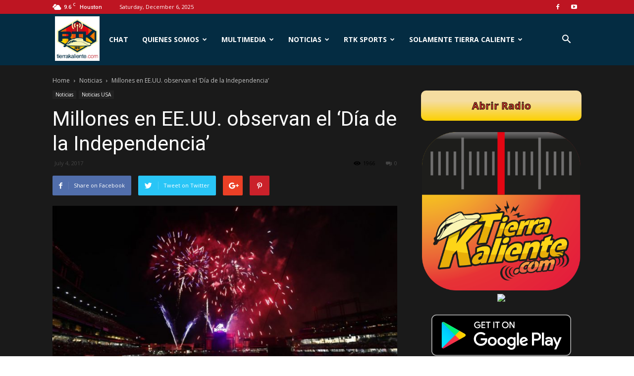

--- FILE ---
content_type: text/html; charset=UTF-8
request_url: https://tierrakaliente.com/millones-en-ee-uu-observan-el-dia-de-la-independencia/
body_size: 26289
content:
<!doctype html >
<!--[if IE 8]>    <html class="ie8" lang="en"> <![endif]-->
<!--[if IE 9]>    <html class="ie9" lang="en"> <![endif]-->
<!--[if gt IE 8]><!--> <html dir="ltr" lang="en-US"
 xmlns:og="http://ogp.me/ns#"
 xmlns:fb="http://ogp.me/ns/fb#"> <!--<![endif]-->
<head>
    
    <meta charset="UTF-8" />
    <meta name="viewport" content="width=device-width, initial-scale=1.0">
    <link rel="pingback" href="https://tierrakaliente.com/xmlrpc.php" />
    
		<!-- All in One SEO 4.8.0 - aioseo.com -->
		<title>Millones en EE.UU. observan el ‘Día de la Independencia’ | Tierra Kaliente</title>
	<meta name="description" content="(VOA noticias). - Los estadounidenses observan el &#039;Día de la Independencia&#039;, un día de fiesta federal que marca la independencia de los Estados Unidos de Gran Bretaña. Mientras millones de personas celebran el 241 cumpleaños de Estados Unidos con exhibiciones de fuegos artificiales, desfiles, conciertos, barbacoas y otras actividades, las agencias policiales están tomando nuevos y" />
	<meta name="robots" content="max-image-preview:large" />
	<meta name="author" content="maria"/>
	<meta name="msvalidate.01" content="3DB6B8B23F55409B2FBFB41552D7A84B" />
	<link rel="canonical" href="https://tierrakaliente.com/millones-en-ee-uu-observan-el-dia-de-la-independencia/" />
	<meta name="generator" content="All in One SEO (AIOSEO) 4.8.0" />
		<meta name="google" content="nositelinkssearchbox" />
		<script type="application/ld+json" class="aioseo-schema">
			{"@context":"https:\/\/schema.org","@graph":[{"@type":"Article","@id":"https:\/\/tierrakaliente.com\/millones-en-ee-uu-observan-el-dia-de-la-independencia\/#article","name":"Millones en EE.UU. observan el \u2018D\u00eda de la Independencia\u2019 | Tierra Kaliente","headline":"Millones en EE.UU. observan el &#8216;D\u00eda de la Independencia&#8217;","author":{"@id":"https:\/\/tierrakaliente.com\/author\/maria\/#author"},"publisher":{"@id":"https:\/\/tierrakaliente.com\/#organization"},"image":{"@type":"ImageObject","url":"https:\/\/tierrakaliente.com\/wp-content\/uploads\/2017\/07\/F3C8A7E1-7074-4781-B7FB-F296C54DF841_cx0_cy3_cw0_w1023_r1_s.jpg","width":1023,"height":575,"caption":"Fireworks explode over Coors Field to mark the Independence Day holiday after the Colorado Rockies hosted the Cincinnati Reds in a baseball game Monday, July 3, 2017, in Denver. The Rockies won 5-3. (AP Photo\/David Zalubowski)"},"datePublished":"2017-07-04T13:42:44-05:00","dateModified":"2017-07-04T13:42:44-05:00","inLanguage":"en-US","mainEntityOfPage":{"@id":"https:\/\/tierrakaliente.com\/millones-en-ee-uu-observan-el-dia-de-la-independencia\/#webpage"},"isPartOf":{"@id":"https:\/\/tierrakaliente.com\/millones-en-ee-uu-observan-el-dia-de-la-independencia\/#webpage"},"articleSection":"Noticias, Noticias USA"},{"@type":"BreadcrumbList","@id":"https:\/\/tierrakaliente.com\/millones-en-ee-uu-observan-el-dia-de-la-independencia\/#breadcrumblist","itemListElement":[{"@type":"ListItem","@id":"https:\/\/tierrakaliente.com\/#listItem","position":1,"name":"Home","item":"https:\/\/tierrakaliente.com\/","nextItem":{"@type":"ListItem","@id":"https:\/\/tierrakaliente.com\/millones-en-ee-uu-observan-el-dia-de-la-independencia\/#listItem","name":"Millones en EE.UU. observan el 'D\u00eda de la Independencia'"}},{"@type":"ListItem","@id":"https:\/\/tierrakaliente.com\/millones-en-ee-uu-observan-el-dia-de-la-independencia\/#listItem","position":2,"name":"Millones en EE.UU. observan el 'D\u00eda de la Independencia'","previousItem":{"@type":"ListItem","@id":"https:\/\/tierrakaliente.com\/#listItem","name":"Home"}}]},{"@type":"Organization","@id":"https:\/\/tierrakaliente.com\/#organization","name":"Tierra Kaliente","description":"Radio Tierra Kaliente","url":"https:\/\/tierrakaliente.com\/"},{"@type":"Person","@id":"https:\/\/tierrakaliente.com\/author\/maria\/#author","url":"https:\/\/tierrakaliente.com\/author\/maria\/","name":"maria","image":{"@type":"ImageObject","@id":"https:\/\/tierrakaliente.com\/millones-en-ee-uu-observan-el-dia-de-la-independencia\/#authorImage","url":"https:\/\/secure.gravatar.com\/avatar\/35f716c8147e0cd8e30f41b08c4eb439?s=96&d=mm&r=g","width":96,"height":96,"caption":"maria"}},{"@type":"WebPage","@id":"https:\/\/tierrakaliente.com\/millones-en-ee-uu-observan-el-dia-de-la-independencia\/#webpage","url":"https:\/\/tierrakaliente.com\/millones-en-ee-uu-observan-el-dia-de-la-independencia\/","name":"Millones en EE.UU. observan el \u2018D\u00eda de la Independencia\u2019 | Tierra Kaliente","description":"(VOA noticias). - Los estadounidenses observan el 'D\u00eda de la Independencia', un d\u00eda de fiesta federal que marca la independencia de los Estados Unidos de Gran Breta\u00f1a. Mientras millones de personas celebran el 241 cumplea\u00f1os de Estados Unidos con exhibiciones de fuegos artificiales, desfiles, conciertos, barbacoas y otras actividades, las agencias policiales est\u00e1n tomando nuevos y","inLanguage":"en-US","isPartOf":{"@id":"https:\/\/tierrakaliente.com\/#website"},"breadcrumb":{"@id":"https:\/\/tierrakaliente.com\/millones-en-ee-uu-observan-el-dia-de-la-independencia\/#breadcrumblist"},"author":{"@id":"https:\/\/tierrakaliente.com\/author\/maria\/#author"},"creator":{"@id":"https:\/\/tierrakaliente.com\/author\/maria\/#author"},"image":{"@type":"ImageObject","url":"https:\/\/tierrakaliente.com\/wp-content\/uploads\/2017\/07\/F3C8A7E1-7074-4781-B7FB-F296C54DF841_cx0_cy3_cw0_w1023_r1_s.jpg","@id":"https:\/\/tierrakaliente.com\/millones-en-ee-uu-observan-el-dia-de-la-independencia\/#mainImage","width":1023,"height":575,"caption":"Fireworks explode over Coors Field to mark the Independence Day holiday after the Colorado Rockies hosted the Cincinnati Reds in a baseball game Monday, July 3, 2017, in Denver. The Rockies won 5-3. (AP Photo\/David Zalubowski)"},"primaryImageOfPage":{"@id":"https:\/\/tierrakaliente.com\/millones-en-ee-uu-observan-el-dia-de-la-independencia\/#mainImage"},"datePublished":"2017-07-04T13:42:44-05:00","dateModified":"2017-07-04T13:42:44-05:00"},{"@type":"WebSite","@id":"https:\/\/tierrakaliente.com\/#website","url":"https:\/\/tierrakaliente.com\/","name":"Tierra Kaliente","description":"Radio Tierra Kaliente","inLanguage":"en-US","publisher":{"@id":"https:\/\/tierrakaliente.com\/#organization"}}]}
		</script>
		<!-- All in One SEO -->

<meta property="og:image" content="https://tierrakaliente.com/wp-content/uploads/2017/07/F3C8A7E1-7074-4781-B7FB-F296C54DF841_cx0_cy3_cw0_w1023_r1_s.jpg" /><link rel="icon" type="image/png" href="https://tierrakaliente.com/wp-content/uploads/2016/02/cropped-RTK_LogoV17.png"><link rel='dns-prefetch' href='//fonts.googleapis.com' />
<link rel='dns-prefetch' href='//www.googletagmanager.com' />
<link rel="alternate" type="application/rss+xml" title="Tierra Kaliente &raquo; Feed" href="https://tierrakaliente.com/feed/" />
<link rel="alternate" type="application/rss+xml" title="Tierra Kaliente &raquo; Comments Feed" href="https://tierrakaliente.com/comments/feed/" />
<link rel="alternate" type="application/rss+xml" title="Tierra Kaliente &raquo; Millones en EE.UU. observan el &#8216;Día de la Independencia&#8217; Comments Feed" href="https://tierrakaliente.com/millones-en-ee-uu-observan-el-dia-de-la-independencia/feed/" />
<script type="text/javascript">
/* <![CDATA[ */
window._wpemojiSettings = {"baseUrl":"https:\/\/s.w.org\/images\/core\/emoji\/14.0.0\/72x72\/","ext":".png","svgUrl":"https:\/\/s.w.org\/images\/core\/emoji\/14.0.0\/svg\/","svgExt":".svg","source":{"concatemoji":"https:\/\/tierrakaliente.com\/wp-includes\/js\/wp-emoji-release.min.js?ver=6.4.7"}};
/*! This file is auto-generated */
!function(i,n){var o,s,e;function c(e){try{var t={supportTests:e,timestamp:(new Date).valueOf()};sessionStorage.setItem(o,JSON.stringify(t))}catch(e){}}function p(e,t,n){e.clearRect(0,0,e.canvas.width,e.canvas.height),e.fillText(t,0,0);var t=new Uint32Array(e.getImageData(0,0,e.canvas.width,e.canvas.height).data),r=(e.clearRect(0,0,e.canvas.width,e.canvas.height),e.fillText(n,0,0),new Uint32Array(e.getImageData(0,0,e.canvas.width,e.canvas.height).data));return t.every(function(e,t){return e===r[t]})}function u(e,t,n){switch(t){case"flag":return n(e,"\ud83c\udff3\ufe0f\u200d\u26a7\ufe0f","\ud83c\udff3\ufe0f\u200b\u26a7\ufe0f")?!1:!n(e,"\ud83c\uddfa\ud83c\uddf3","\ud83c\uddfa\u200b\ud83c\uddf3")&&!n(e,"\ud83c\udff4\udb40\udc67\udb40\udc62\udb40\udc65\udb40\udc6e\udb40\udc67\udb40\udc7f","\ud83c\udff4\u200b\udb40\udc67\u200b\udb40\udc62\u200b\udb40\udc65\u200b\udb40\udc6e\u200b\udb40\udc67\u200b\udb40\udc7f");case"emoji":return!n(e,"\ud83e\udef1\ud83c\udffb\u200d\ud83e\udef2\ud83c\udfff","\ud83e\udef1\ud83c\udffb\u200b\ud83e\udef2\ud83c\udfff")}return!1}function f(e,t,n){var r="undefined"!=typeof WorkerGlobalScope&&self instanceof WorkerGlobalScope?new OffscreenCanvas(300,150):i.createElement("canvas"),a=r.getContext("2d",{willReadFrequently:!0}),o=(a.textBaseline="top",a.font="600 32px Arial",{});return e.forEach(function(e){o[e]=t(a,e,n)}),o}function t(e){var t=i.createElement("script");t.src=e,t.defer=!0,i.head.appendChild(t)}"undefined"!=typeof Promise&&(o="wpEmojiSettingsSupports",s=["flag","emoji"],n.supports={everything:!0,everythingExceptFlag:!0},e=new Promise(function(e){i.addEventListener("DOMContentLoaded",e,{once:!0})}),new Promise(function(t){var n=function(){try{var e=JSON.parse(sessionStorage.getItem(o));if("object"==typeof e&&"number"==typeof e.timestamp&&(new Date).valueOf()<e.timestamp+604800&&"object"==typeof e.supportTests)return e.supportTests}catch(e){}return null}();if(!n){if("undefined"!=typeof Worker&&"undefined"!=typeof OffscreenCanvas&&"undefined"!=typeof URL&&URL.createObjectURL&&"undefined"!=typeof Blob)try{var e="postMessage("+f.toString()+"("+[JSON.stringify(s),u.toString(),p.toString()].join(",")+"));",r=new Blob([e],{type:"text/javascript"}),a=new Worker(URL.createObjectURL(r),{name:"wpTestEmojiSupports"});return void(a.onmessage=function(e){c(n=e.data),a.terminate(),t(n)})}catch(e){}c(n=f(s,u,p))}t(n)}).then(function(e){for(var t in e)n.supports[t]=e[t],n.supports.everything=n.supports.everything&&n.supports[t],"flag"!==t&&(n.supports.everythingExceptFlag=n.supports.everythingExceptFlag&&n.supports[t]);n.supports.everythingExceptFlag=n.supports.everythingExceptFlag&&!n.supports.flag,n.DOMReady=!1,n.readyCallback=function(){n.DOMReady=!0}}).then(function(){return e}).then(function(){var e;n.supports.everything||(n.readyCallback(),(e=n.source||{}).concatemoji?t(e.concatemoji):e.wpemoji&&e.twemoji&&(t(e.twemoji),t(e.wpemoji)))}))}((window,document),window._wpemojiSettings);
/* ]]> */
</script>
<link rel='stylesheet' id='google-fonts-open-sans-css' href='http://fonts.googleapis.com/css?family=Open+Sans%3A400%2C700&#038;ver=6.4.7' type='text/css' media='all' />
<link rel='stylesheet' id='ytp-icons-css' href='https://tierrakaliente.com/wp-content/plugins/rdv-youtube-playlist-video-player/packages/icons/css/icons.min.css?ver=6.4.7' type='text/css' media='all' />
<link rel='stylesheet' id='ytp-style-css' href='https://tierrakaliente.com/wp-content/plugins/rdv-youtube-playlist-video-player/packages/youtube-video-player/css/youtube-video-player.min.css?ver=6.4.7' type='text/css' media='all' />
<link rel='stylesheet' id='perfect-scrollbar-style-css' href='https://tierrakaliente.com/wp-content/plugins/rdv-youtube-playlist-video-player/packages/perfect-scrollbar/perfect-scrollbar.css?ver=6.4.7' type='text/css' media='all' />
<link rel='stylesheet' id='ytp-custom-css-css' href='https://tierrakaliente.com/wp-admin/admin-ajax.php?action=youtube_video_player_custom_css&#038;ver=6.4.7' type='text/css' media='all' />
<style id='wp-emoji-styles-inline-css' type='text/css'>

	img.wp-smiley, img.emoji {
		display: inline !important;
		border: none !important;
		box-shadow: none !important;
		height: 1em !important;
		width: 1em !important;
		margin: 0 0.07em !important;
		vertical-align: -0.1em !important;
		background: none !important;
		padding: 0 !important;
	}
</style>
<link rel='stylesheet' id='wp-block-library-css' href='https://tierrakaliente.com/wp-includes/css/dist/block-library/style.min.css?ver=6.4.7' type='text/css' media='all' />
<style id='classic-theme-styles-inline-css' type='text/css'>
/*! This file is auto-generated */
.wp-block-button__link{color:#fff;background-color:#32373c;border-radius:9999px;box-shadow:none;text-decoration:none;padding:calc(.667em + 2px) calc(1.333em + 2px);font-size:1.125em}.wp-block-file__button{background:#32373c;color:#fff;text-decoration:none}
</style>
<style id='global-styles-inline-css' type='text/css'>
body{--wp--preset--color--black: #000000;--wp--preset--color--cyan-bluish-gray: #abb8c3;--wp--preset--color--white: #ffffff;--wp--preset--color--pale-pink: #f78da7;--wp--preset--color--vivid-red: #cf2e2e;--wp--preset--color--luminous-vivid-orange: #ff6900;--wp--preset--color--luminous-vivid-amber: #fcb900;--wp--preset--color--light-green-cyan: #7bdcb5;--wp--preset--color--vivid-green-cyan: #00d084;--wp--preset--color--pale-cyan-blue: #8ed1fc;--wp--preset--color--vivid-cyan-blue: #0693e3;--wp--preset--color--vivid-purple: #9b51e0;--wp--preset--gradient--vivid-cyan-blue-to-vivid-purple: linear-gradient(135deg,rgba(6,147,227,1) 0%,rgb(155,81,224) 100%);--wp--preset--gradient--light-green-cyan-to-vivid-green-cyan: linear-gradient(135deg,rgb(122,220,180) 0%,rgb(0,208,130) 100%);--wp--preset--gradient--luminous-vivid-amber-to-luminous-vivid-orange: linear-gradient(135deg,rgba(252,185,0,1) 0%,rgba(255,105,0,1) 100%);--wp--preset--gradient--luminous-vivid-orange-to-vivid-red: linear-gradient(135deg,rgba(255,105,0,1) 0%,rgb(207,46,46) 100%);--wp--preset--gradient--very-light-gray-to-cyan-bluish-gray: linear-gradient(135deg,rgb(238,238,238) 0%,rgb(169,184,195) 100%);--wp--preset--gradient--cool-to-warm-spectrum: linear-gradient(135deg,rgb(74,234,220) 0%,rgb(151,120,209) 20%,rgb(207,42,186) 40%,rgb(238,44,130) 60%,rgb(251,105,98) 80%,rgb(254,248,76) 100%);--wp--preset--gradient--blush-light-purple: linear-gradient(135deg,rgb(255,206,236) 0%,rgb(152,150,240) 100%);--wp--preset--gradient--blush-bordeaux: linear-gradient(135deg,rgb(254,205,165) 0%,rgb(254,45,45) 50%,rgb(107,0,62) 100%);--wp--preset--gradient--luminous-dusk: linear-gradient(135deg,rgb(255,203,112) 0%,rgb(199,81,192) 50%,rgb(65,88,208) 100%);--wp--preset--gradient--pale-ocean: linear-gradient(135deg,rgb(255,245,203) 0%,rgb(182,227,212) 50%,rgb(51,167,181) 100%);--wp--preset--gradient--electric-grass: linear-gradient(135deg,rgb(202,248,128) 0%,rgb(113,206,126) 100%);--wp--preset--gradient--midnight: linear-gradient(135deg,rgb(2,3,129) 0%,rgb(40,116,252) 100%);--wp--preset--font-size--small: 13px;--wp--preset--font-size--medium: 20px;--wp--preset--font-size--large: 36px;--wp--preset--font-size--x-large: 42px;--wp--preset--spacing--20: 0.44rem;--wp--preset--spacing--30: 0.67rem;--wp--preset--spacing--40: 1rem;--wp--preset--spacing--50: 1.5rem;--wp--preset--spacing--60: 2.25rem;--wp--preset--spacing--70: 3.38rem;--wp--preset--spacing--80: 5.06rem;--wp--preset--shadow--natural: 6px 6px 9px rgba(0, 0, 0, 0.2);--wp--preset--shadow--deep: 12px 12px 50px rgba(0, 0, 0, 0.4);--wp--preset--shadow--sharp: 6px 6px 0px rgba(0, 0, 0, 0.2);--wp--preset--shadow--outlined: 6px 6px 0px -3px rgba(255, 255, 255, 1), 6px 6px rgba(0, 0, 0, 1);--wp--preset--shadow--crisp: 6px 6px 0px rgba(0, 0, 0, 1);}:where(.is-layout-flex){gap: 0.5em;}:where(.is-layout-grid){gap: 0.5em;}body .is-layout-flow > .alignleft{float: left;margin-inline-start: 0;margin-inline-end: 2em;}body .is-layout-flow > .alignright{float: right;margin-inline-start: 2em;margin-inline-end: 0;}body .is-layout-flow > .aligncenter{margin-left: auto !important;margin-right: auto !important;}body .is-layout-constrained > .alignleft{float: left;margin-inline-start: 0;margin-inline-end: 2em;}body .is-layout-constrained > .alignright{float: right;margin-inline-start: 2em;margin-inline-end: 0;}body .is-layout-constrained > .aligncenter{margin-left: auto !important;margin-right: auto !important;}body .is-layout-constrained > :where(:not(.alignleft):not(.alignright):not(.alignfull)){max-width: var(--wp--style--global--content-size);margin-left: auto !important;margin-right: auto !important;}body .is-layout-constrained > .alignwide{max-width: var(--wp--style--global--wide-size);}body .is-layout-flex{display: flex;}body .is-layout-flex{flex-wrap: wrap;align-items: center;}body .is-layout-flex > *{margin: 0;}body .is-layout-grid{display: grid;}body .is-layout-grid > *{margin: 0;}:where(.wp-block-columns.is-layout-flex){gap: 2em;}:where(.wp-block-columns.is-layout-grid){gap: 2em;}:where(.wp-block-post-template.is-layout-flex){gap: 1.25em;}:where(.wp-block-post-template.is-layout-grid){gap: 1.25em;}.has-black-color{color: var(--wp--preset--color--black) !important;}.has-cyan-bluish-gray-color{color: var(--wp--preset--color--cyan-bluish-gray) !important;}.has-white-color{color: var(--wp--preset--color--white) !important;}.has-pale-pink-color{color: var(--wp--preset--color--pale-pink) !important;}.has-vivid-red-color{color: var(--wp--preset--color--vivid-red) !important;}.has-luminous-vivid-orange-color{color: var(--wp--preset--color--luminous-vivid-orange) !important;}.has-luminous-vivid-amber-color{color: var(--wp--preset--color--luminous-vivid-amber) !important;}.has-light-green-cyan-color{color: var(--wp--preset--color--light-green-cyan) !important;}.has-vivid-green-cyan-color{color: var(--wp--preset--color--vivid-green-cyan) !important;}.has-pale-cyan-blue-color{color: var(--wp--preset--color--pale-cyan-blue) !important;}.has-vivid-cyan-blue-color{color: var(--wp--preset--color--vivid-cyan-blue) !important;}.has-vivid-purple-color{color: var(--wp--preset--color--vivid-purple) !important;}.has-black-background-color{background-color: var(--wp--preset--color--black) !important;}.has-cyan-bluish-gray-background-color{background-color: var(--wp--preset--color--cyan-bluish-gray) !important;}.has-white-background-color{background-color: var(--wp--preset--color--white) !important;}.has-pale-pink-background-color{background-color: var(--wp--preset--color--pale-pink) !important;}.has-vivid-red-background-color{background-color: var(--wp--preset--color--vivid-red) !important;}.has-luminous-vivid-orange-background-color{background-color: var(--wp--preset--color--luminous-vivid-orange) !important;}.has-luminous-vivid-amber-background-color{background-color: var(--wp--preset--color--luminous-vivid-amber) !important;}.has-light-green-cyan-background-color{background-color: var(--wp--preset--color--light-green-cyan) !important;}.has-vivid-green-cyan-background-color{background-color: var(--wp--preset--color--vivid-green-cyan) !important;}.has-pale-cyan-blue-background-color{background-color: var(--wp--preset--color--pale-cyan-blue) !important;}.has-vivid-cyan-blue-background-color{background-color: var(--wp--preset--color--vivid-cyan-blue) !important;}.has-vivid-purple-background-color{background-color: var(--wp--preset--color--vivid-purple) !important;}.has-black-border-color{border-color: var(--wp--preset--color--black) !important;}.has-cyan-bluish-gray-border-color{border-color: var(--wp--preset--color--cyan-bluish-gray) !important;}.has-white-border-color{border-color: var(--wp--preset--color--white) !important;}.has-pale-pink-border-color{border-color: var(--wp--preset--color--pale-pink) !important;}.has-vivid-red-border-color{border-color: var(--wp--preset--color--vivid-red) !important;}.has-luminous-vivid-orange-border-color{border-color: var(--wp--preset--color--luminous-vivid-orange) !important;}.has-luminous-vivid-amber-border-color{border-color: var(--wp--preset--color--luminous-vivid-amber) !important;}.has-light-green-cyan-border-color{border-color: var(--wp--preset--color--light-green-cyan) !important;}.has-vivid-green-cyan-border-color{border-color: var(--wp--preset--color--vivid-green-cyan) !important;}.has-pale-cyan-blue-border-color{border-color: var(--wp--preset--color--pale-cyan-blue) !important;}.has-vivid-cyan-blue-border-color{border-color: var(--wp--preset--color--vivid-cyan-blue) !important;}.has-vivid-purple-border-color{border-color: var(--wp--preset--color--vivid-purple) !important;}.has-vivid-cyan-blue-to-vivid-purple-gradient-background{background: var(--wp--preset--gradient--vivid-cyan-blue-to-vivid-purple) !important;}.has-light-green-cyan-to-vivid-green-cyan-gradient-background{background: var(--wp--preset--gradient--light-green-cyan-to-vivid-green-cyan) !important;}.has-luminous-vivid-amber-to-luminous-vivid-orange-gradient-background{background: var(--wp--preset--gradient--luminous-vivid-amber-to-luminous-vivid-orange) !important;}.has-luminous-vivid-orange-to-vivid-red-gradient-background{background: var(--wp--preset--gradient--luminous-vivid-orange-to-vivid-red) !important;}.has-very-light-gray-to-cyan-bluish-gray-gradient-background{background: var(--wp--preset--gradient--very-light-gray-to-cyan-bluish-gray) !important;}.has-cool-to-warm-spectrum-gradient-background{background: var(--wp--preset--gradient--cool-to-warm-spectrum) !important;}.has-blush-light-purple-gradient-background{background: var(--wp--preset--gradient--blush-light-purple) !important;}.has-blush-bordeaux-gradient-background{background: var(--wp--preset--gradient--blush-bordeaux) !important;}.has-luminous-dusk-gradient-background{background: var(--wp--preset--gradient--luminous-dusk) !important;}.has-pale-ocean-gradient-background{background: var(--wp--preset--gradient--pale-ocean) !important;}.has-electric-grass-gradient-background{background: var(--wp--preset--gradient--electric-grass) !important;}.has-midnight-gradient-background{background: var(--wp--preset--gradient--midnight) !important;}.has-small-font-size{font-size: var(--wp--preset--font-size--small) !important;}.has-medium-font-size{font-size: var(--wp--preset--font-size--medium) !important;}.has-large-font-size{font-size: var(--wp--preset--font-size--large) !important;}.has-x-large-font-size{font-size: var(--wp--preset--font-size--x-large) !important;}
.wp-block-navigation a:where(:not(.wp-element-button)){color: inherit;}
:where(.wp-block-post-template.is-layout-flex){gap: 1.25em;}:where(.wp-block-post-template.is-layout-grid){gap: 1.25em;}
:where(.wp-block-columns.is-layout-flex){gap: 2em;}:where(.wp-block-columns.is-layout-grid){gap: 2em;}
.wp-block-pullquote{font-size: 1.5em;line-height: 1.6;}
</style>
<link rel='stylesheet' id='srzmpcss-css' href='https://tierrakaliente.com/wp-content/plugins/srizon-facebook-album/resources/css/mag-popup.min.css?ver=6.4.7' type='text/css' media='all' />
<link rel='stylesheet' id='srzelastislidercss-css' href='https://tierrakaliente.com/wp-content/plugins/srizon-facebook-album/resources/css/elastislide.min.css?ver=6.4.7' type='text/css' media='all' />
<link rel='stylesheet' id='srzcustomcss-css' href='https://tierrakaliente.com/wp-content/plugins/srizon-facebook-album/resources/css/srizon.custom.min.css?ver=3.5.1' type='text/css' media='all' />
<link rel='stylesheet' id='hamburger.css-css' href='https://tierrakaliente.com/wp-content/plugins/wp-responsive-menu/assets/css/wpr-hamburger.css?ver=3.1.8' type='text/css' media='all' />
<link rel='stylesheet' id='wprmenu.css-css' href='https://tierrakaliente.com/wp-content/plugins/wp-responsive-menu/assets/css/wprmenu.css?ver=3.1.8' type='text/css' media='all' />
<style id='wprmenu.css-inline-css' type='text/css'>
@media only screen and ( max-width: 768px ) {html body div.wprm-wrapper {overflow: scroll;}#wprmenu_bar {background-image: url();background-size: cover ;background-repeat: repeat;}#wprmenu_bar {background-color: #0d0d0d;}html body div#mg-wprm-wrap .wpr_submit .icon.icon-search {color: #ffffff;}#wprmenu_bar .menu_title,#wprmenu_bar .wprmenu_icon_menu,#wprmenu_bar .menu_title a {color: #f2f2f2;}#wprmenu_bar .menu_title a {font-size: 20px;font-weight: normal;}#mg-wprm-wrap li.menu-item a {font-size: 15px;text-transform: uppercase;font-weight: normal;}#mg-wprm-wrap li.menu-item-has-children ul.sub-menu a {font-size: 15px;text-transform: uppercase;font-weight: normal;}#mg-wprm-wrap li.current-menu-item > a {background: #d53f3f;}#mg-wprm-wrap li.current-menu-item > a,#mg-wprm-wrap li.current-menu-item span.wprmenu_icon{color: #ffffff !important;}#mg-wprm-wrap {background-color: #2e2e2e;}.cbp-spmenu-push-toright,.cbp-spmenu-push-toright .mm-slideout {left: 80% ;}.cbp-spmenu-push-toleft {left: -80% ;}#mg-wprm-wrap.cbp-spmenu-right,#mg-wprm-wrap.cbp-spmenu-left,#mg-wprm-wrap.cbp-spmenu-right.custom,#mg-wprm-wrap.cbp-spmenu-left.custom,.cbp-spmenu-vertical {width: 80%;max-width: 400px;}#mg-wprm-wrap ul#wprmenu_menu_ul li.menu-item a,div#mg-wprm-wrap ul li span.wprmenu_icon {color: #cfcfcf;}#mg-wprm-wrap ul#wprmenu_menu_ul li.menu-item:valid ~ a{color: #ffffff;}#mg-wprm-wrap ul#wprmenu_menu_ul li.menu-item a:hover {background: #d53f3f;color: #606060 !important;}div#mg-wprm-wrap ul>li:hover>span.wprmenu_icon {color: #606060 !important;}.wprmenu_bar .hamburger-inner,.wprmenu_bar .hamburger-inner::before,.wprmenu_bar .hamburger-inner::after {background: #ffffff;}.wprmenu_bar .hamburger:hover .hamburger-inner,.wprmenu_bar .hamburger:hover .hamburger-inner::before,.wprmenu_bar .hamburger:hover .hamburger-inner::after {background: #ffffff;}#wprmenu_menu.left {width:80%;left: -80%;right: auto;}#wprmenu_menu.right {width:80%;right: -80%;left: auto;}.wprmenu_bar .hamburger {float: right;}.wprmenu_bar #custom_menu_icon.hamburger {top: px;right: 0px;float: right;background-color: #cccccc;}html body div#wprmenu_bar {height : 42px;}#mg-wprm-wrap.cbp-spmenu-left,#mg-wprm-wrap.cbp-spmenu-right,#mg-widgetmenu-wrap.cbp-spmenu-widget-left,#mg-widgetmenu-wrap.cbp-spmenu-widget-right {top: 42px !important;}#menu{ display: none !important; }.wpr_custom_menu #custom_menu_icon {display: block;}html { padding-top: 42px !important; }#wprmenu_bar,#mg-wprm-wrap { display: block; }div#wpadminbar { position: fixed; }}
</style>
<link rel='stylesheet' id='wpr_icons-css' href='https://tierrakaliente.com/wp-content/plugins/wp-responsive-menu/inc/assets/icons/wpr-icons.css?ver=3.1.8' type='text/css' media='all' />
<link rel='stylesheet' id='google-fonts-style-css' href='https://fonts.googleapis.com/css?family=Open+Sans%3A300italic%2C400%2C400italic%2C600%2C600italic%2C700%7CRoboto%3A300%2C400%2C400italic%2C500%2C500italic%2C700%2C900&#038;ver=8.1' type='text/css' media='all' />
<link rel='stylesheet' id='dashicons-css' href='https://tierrakaliente.com/wp-includes/css/dashicons.min.css?ver=6.4.7' type='text/css' media='all' />
<link rel='stylesheet' id='my-calendar-reset-css' href='https://tierrakaliente.com/wp-content/plugins/my-calendar/css/reset.css?ver=3.5.21' type='text/css' media='all' />
<link rel='stylesheet' id='my-calendar-style-css' href='https://tierrakaliente.com/wp-content/plugins/my-calendar/styles/twentyfifteen.css?ver=3.5.21-twentyfifteen-css' type='text/css' media='all' />
<style id='my-calendar-style-inline-css' type='text/css'>

/* Styles by My Calendar - Joe Dolson https://www.joedolson.com/ */

.my-calendar-modal .event-title svg { background-color: #ffffcc; padding: 3px; }
.mc-main .mc_general .event-title, .mc-main .mc_general .event-title a { background: #ffffcc !important; color: #000000 !important; }
.mc-main .mc_general .event-title button { background: #ffffcc !important; color: #000000 !important; }
.mc-main .mc_general .event-title a:hover, .mc-main .mc_general .event-title a:focus { background: #ffffff !important;}
.mc-main .mc_general .event-title button:hover, .mc-main .mc_general .event-title button:focus { background: #ffffff !important;}
.mc-main, .mc-event, .my-calendar-modal, .my-calendar-modal-overlay {--primary-dark: #313233; --primary-light: #fff; --secondary-light: #fff; --secondary-dark: #000; --highlight-dark: #666; --highlight-light: #efefef; --close-button: #b32d2e; --search-highlight-bg: #f5e6ab; --navbar-background: transparent; --nav-button-bg: #fff; --nav-button-color: #313233; --nav-button-border: #313233; --nav-input-border: #313233; --nav-input-background: #fff; --nav-input-color: #313233; --grid-cell-border: #0000001f; --grid-header-border: #313233; --grid-header-color: #313233; --grid-header-bg: transparent; --grid-cell-background: transparent; --current-day-border: #313233; --current-day-color: #313233; --current-day-bg: transparent; --date-has-events-bg: #313233; --date-has-events-color: #f6f7f7; --calendar-heading: clamp( 1.125rem, 24px, 2.5rem ); --event-title: clamp( 1.25rem, 24px, 2.5rem ); --grid-date: 16px; --grid-date-heading: clamp( .75rem, 16px, 1.5rem ); --modal-title: 1.5rem; --navigation-controls: clamp( .75rem, 16px, 1.5rem ); --card-heading: 1.125rem; --list-date: 1.25rem; --author-card: clamp( .75rem, 14px, 1.5rem); --single-event-title: clamp( 1.25rem, 24px, 2.5rem ); --mini-time-text: clamp( .75rem, 14px 1.25rem ); --list-event-date: 1.25rem; --list-event-title: 1.2rem; --category-mc_general: #ffffcc; }
</style>
<link rel='stylesheet' id='tmm-css' href='https://tierrakaliente.com/wp-content/plugins/team-members/inc/css/tmm_style.css?ver=6.4.7' type='text/css' media='all' />
<link rel='stylesheet' id='td-theme-css' href='https://tierrakaliente.com/wp-content/themes/Newspaper/style.css?ver=8.1' type='text/css' media='all' />
<script type="text/javascript" src="https://tierrakaliente.com/wp-includes/js/jquery/jquery.min.js?ver=3.7.1" id="jquery-core-js"></script>
<script type="text/javascript" src="https://tierrakaliente.com/wp-includes/js/jquery/jquery-migrate.min.js?ver=3.4.1" id="jquery-migrate-js"></script>
<script type="text/javascript" src="https://tierrakaliente.com/wp-content/plugins/rdv-youtube-playlist-video-player/packages/perfect-scrollbar/jquery.mousewheel.js?ver=6.4.7" id="jquery-mousewheel-js"></script>
<script type="text/javascript" src="https://tierrakaliente.com/wp-content/plugins/rdv-youtube-playlist-video-player/packages/perfect-scrollbar/perfect-scrollbar.js?ver=6.4.7" id="perfect-scrollbar-script-js"></script>
<script type="text/javascript" src="https://tierrakaliente.com/wp-content/plugins/rdv-youtube-playlist-video-player/packages/youtube-video-player/js/youtube-video-player.jquery.min.js?ver=6.4.7" id="ytp-script-js"></script>
<script type="text/javascript" src="https://tierrakaliente.com/wp-content/plugins/rdv-youtube-playlist-video-player/js/plugin.js?ver=6.4.7" id="ytp-plugin-js"></script>
<script type="text/javascript" src="https://tierrakaliente.com/wp-content/plugins/srizon-facebook-album/resources/js/modernizr.js?ver=6.4.7" id="srzmodernizr-js"></script>
<script type="text/javascript" src="https://tierrakaliente.com/wp-content/plugins/srizon-facebook-album/resources/js/mag-popup.js?ver=6.4.7" id="srzmp-js"></script>
<script type="text/javascript" src="https://tierrakaliente.com/wp-content/plugins/srizon-facebook-album/resources/js/jquery.collagePlus.min.js?ver=6.4.7" id="srzcollage-js"></script>
<script type="text/javascript" src="https://tierrakaliente.com/wp-content/plugins/srizon-facebook-album/resources/js/jquery.elastislide.min.js?ver=6.4.7" id="srzelastislide-js"></script>
<script type="text/javascript" src="https://tierrakaliente.com/wp-content/plugins/srizon-facebook-album/resources/js/srizon.custom.min.js?ver=3.5.1" id="srzcustom-js"></script>
<script type="text/javascript" src="https://tierrakaliente.com/wp-content/plugins/wp-responsive-menu/assets/js/modernizr.custom.js?ver=3.1.8" id="modernizr-js"></script>
<script type="text/javascript" src="https://tierrakaliente.com/wp-content/plugins/wp-responsive-menu/assets/js/touchSwipe.js?ver=3.1.8" id="touchSwipe-js"></script>
<script type="text/javascript" id="wprmenu.js-js-extra">
/* <![CDATA[ */
var wprmenu = {"zooming":"","from_width":"768","push_width":"400","menu_width":"80","parent_click":"","swipe":"","enable_overlay":"","wprmenuDemoId":""};
/* ]]> */
</script>
<script type="text/javascript" src="https://tierrakaliente.com/wp-content/plugins/wp-responsive-menu/assets/js/wprmenu.js?ver=3.1.8" id="wprmenu.js-js"></script>
<link rel="https://api.w.org/" href="https://tierrakaliente.com/wp-json/" /><link rel="alternate" type="application/json" href="https://tierrakaliente.com/wp-json/wp/v2/posts/17296" /><link rel="EditURI" type="application/rsd+xml" title="RSD" href="https://tierrakaliente.com/xmlrpc.php?rsd" />
<meta name="generator" content="WordPress 6.4.7" />
<link rel='shortlink' href='https://tierrakaliente.com/?p=17296' />
<link rel="alternate" type="application/json+oembed" href="https://tierrakaliente.com/wp-json/oembed/1.0/embed?url=https%3A%2F%2Ftierrakaliente.com%2Fmillones-en-ee-uu-observan-el-dia-de-la-independencia%2F" />
<link rel="alternate" type="text/xml+oembed" href="https://tierrakaliente.com/wp-json/oembed/1.0/embed?url=https%3A%2F%2Ftierrakaliente.com%2Fmillones-en-ee-uu-observan-el-dia-de-la-independencia%2F&#038;format=xml" />
<meta property="fb:app_id" content="1415309155368364"/><meta name="generator" content="Site Kit by Google 1.148.0" />  <style id="tdw-css-placeholder"></style>			<script>
				window.tdwGlobal = {"adminUrl":"https:\/\/tierrakaliente.com\/wp-admin\/","wpRestNonce":"2d88dd2b1f","wpRestUrl":"https:\/\/tierrakaliente.com\/wp-json\/","permalinkStructure":"\/%postname%\/"};
			</script>
			<!--[if lt IE 9]><script src="https://html5shim.googlecode.com/svn/trunk/html5.js"></script><![endif]-->
    
<!-- JS generated by theme -->

<script>
    
    

	    var tdBlocksArray = []; //here we store all the items for the current page

	    //td_block class - each ajax block uses a object of this class for requests
	    function tdBlock() {
		    this.id = '';
		    this.block_type = 1; //block type id (1-234 etc)
		    this.atts = '';
		    this.td_column_number = '';
		    this.td_current_page = 1; //
		    this.post_count = 0; //from wp
		    this.found_posts = 0; //from wp
		    this.max_num_pages = 0; //from wp
		    this.td_filter_value = ''; //current live filter value
		    this.is_ajax_running = false;
		    this.td_user_action = ''; // load more or infinite loader (used by the animation)
		    this.header_color = '';
		    this.ajax_pagination_infinite_stop = ''; //show load more at page x
	    }


        // td_js_generator - mini detector
        (function(){
            var htmlTag = document.getElementsByTagName("html")[0];

            if ( navigator.userAgent.indexOf("MSIE 10.0") > -1 ) {
                htmlTag.className += ' ie10';
            }

            if ( !!navigator.userAgent.match(/Trident.*rv\:11\./) ) {
                htmlTag.className += ' ie11';
            }

            if ( /(iPad|iPhone|iPod)/g.test(navigator.userAgent) ) {
                htmlTag.className += ' td-md-is-ios';
            }

            var user_agent = navigator.userAgent.toLowerCase();
            if ( user_agent.indexOf("android") > -1 ) {
                htmlTag.className += ' td-md-is-android';
            }

            if ( -1 !== navigator.userAgent.indexOf('Mac OS X')  ) {
                htmlTag.className += ' td-md-is-os-x';
            }

            if ( /chrom(e|ium)/.test(navigator.userAgent.toLowerCase()) ) {
               htmlTag.className += ' td-md-is-chrome';
            }

            if ( -1 !== navigator.userAgent.indexOf('Firefox') ) {
                htmlTag.className += ' td-md-is-firefox';
            }

            if ( -1 !== navigator.userAgent.indexOf('Safari') && -1 === navigator.userAgent.indexOf('Chrome') ) {
                htmlTag.className += ' td-md-is-safari';
            }

            if( -1 !== navigator.userAgent.indexOf('IEMobile') ){
                htmlTag.className += ' td-md-is-iemobile';
            }

        })();




        var tdLocalCache = {};

        ( function () {
            "use strict";

            tdLocalCache = {
                data: {},
                remove: function (resource_id) {
                    delete tdLocalCache.data[resource_id];
                },
                exist: function (resource_id) {
                    return tdLocalCache.data.hasOwnProperty(resource_id) && tdLocalCache.data[resource_id] !== null;
                },
                get: function (resource_id) {
                    return tdLocalCache.data[resource_id];
                },
                set: function (resource_id, cachedData) {
                    tdLocalCache.remove(resource_id);
                    tdLocalCache.data[resource_id] = cachedData;
                }
            };
        })();

    
    
var td_viewport_interval_list=[{"limitBottom":767,"sidebarWidth":228},{"limitBottom":1018,"sidebarWidth":300},{"limitBottom":1140,"sidebarWidth":324}];
var td_animation_stack_effect="type0";
var tds_animation_stack=true;
var td_animation_stack_specific_selectors=".entry-thumb, img";
var td_animation_stack_general_selectors=".td-animation-stack img, .td-animation-stack .entry-thumb, .post img";
var td_ajax_url="https:\/\/tierrakaliente.com\/wp-admin\/admin-ajax.php?td_theme_name=Newspaper&v=8.1";
var td_get_template_directory_uri="https:\/\/tierrakaliente.com\/wp-content\/themes\/Newspaper";
var tds_snap_menu="";
var tds_logo_on_sticky="show_header_logo";
var tds_header_style="";
var td_please_wait="Please wait...";
var td_email_user_pass_incorrect="User or password incorrect!";
var td_email_user_incorrect="Email or username incorrect!";
var td_email_incorrect="Email incorrect!";
var tds_more_articles_on_post_enable="";
var tds_more_articles_on_post_time_to_wait="";
var tds_more_articles_on_post_pages_distance_from_top=0;
var tds_theme_color_site_wide="#be1522";
var tds_smart_sidebar="";
var tdThemeName="Newspaper";
var td_magnific_popup_translation_tPrev="Previous (Left arrow key)";
var td_magnific_popup_translation_tNext="Next (Right arrow key)";
var td_magnific_popup_translation_tCounter="%curr% of %total%";
var td_magnific_popup_translation_ajax_tError="The content from %url% could not be loaded.";
var td_magnific_popup_translation_image_tError="The image #%curr% could not be loaded.";
var td_ad_background_click_link="";
var td_ad_background_click_target="";
</script>


<!-- Header style compiled by theme -->

<style>
    
.td-header-wrap .black-menu .sf-menu > .current-menu-item > a,
    .td-header-wrap .black-menu .sf-menu > .current-menu-ancestor > a,
    .td-header-wrap .black-menu .sf-menu > .current-category-ancestor > a,
    .td-header-wrap .black-menu .sf-menu > li > a:hover,
    .td-header-wrap .black-menu .sf-menu > .sfHover > a,
    .td-header-style-12 .td-header-menu-wrap-full,
    .sf-menu > .current-menu-item > a:after,
    .sf-menu > .current-menu-ancestor > a:after,
    .sf-menu > .current-category-ancestor > a:after,
    .sf-menu > li:hover > a:after,
    .sf-menu > .sfHover > a:after,
    .td-header-style-12 .td-affix,
    .header-search-wrap .td-drop-down-search:after,
    .header-search-wrap .td-drop-down-search .btn:hover,
    input[type=submit]:hover,
    .td-read-more a,
    .td-post-category:hover,
    .td-grid-style-1.td-hover-1 .td-big-grid-post:hover .td-post-category,
    .td-grid-style-5.td-hover-1 .td-big-grid-post:hover .td-post-category,
    .td_top_authors .td-active .td-author-post-count,
    .td_top_authors .td-active .td-author-comments-count,
    .td_top_authors .td_mod_wrap:hover .td-author-post-count,
    .td_top_authors .td_mod_wrap:hover .td-author-comments-count,
    .td-404-sub-sub-title a:hover,
    .td-search-form-widget .wpb_button:hover,
    .td-rating-bar-wrap div,
    .td_category_template_3 .td-current-sub-category,
    .dropcap,
    .td_wrapper_video_playlist .td_video_controls_playlist_wrapper,
    .wpb_default,
    .wpb_default:hover,
    .td-left-smart-list:hover,
    .td-right-smart-list:hover,
    .woocommerce-checkout .woocommerce input.button:hover,
    .woocommerce-page .woocommerce a.button:hover,
    .woocommerce-account div.woocommerce .button:hover,
    #bbpress-forums button:hover,
    .bbp_widget_login .button:hover,
    .td-footer-wrapper .td-post-category,
    .td-footer-wrapper .widget_product_search input[type="submit"]:hover,
    .woocommerce .product a.button:hover,
    .woocommerce .product #respond input#submit:hover,
    .woocommerce .checkout input#place_order:hover,
    .woocommerce .woocommerce.widget .button:hover,
    .single-product .product .summary .cart .button:hover,
    .woocommerce-cart .woocommerce table.cart .button:hover,
    .woocommerce-cart .woocommerce .shipping-calculator-form .button:hover,
    .td-next-prev-wrap a:hover,
    .td-load-more-wrap a:hover,
    .td-post-small-box a:hover,
    .page-nav .current,
    .page-nav:first-child > div,
    .td_category_template_8 .td-category-header .td-category a.td-current-sub-category,
    .td_category_template_4 .td-category-siblings .td-category a:hover,
    #bbpress-forums .bbp-pagination .current,
    #bbpress-forums #bbp-single-user-details #bbp-user-navigation li.current a,
    .td-theme-slider:hover .slide-meta-cat a,
    a.vc_btn-black:hover,
    .td-trending-now-wrapper:hover .td-trending-now-title,
    .td-scroll-up,
    .td-smart-list-button:hover,
    .td-weather-information:before,
    .td-weather-week:before,
    .td_block_exchange .td-exchange-header:before,
    .td_block_big_grid_9.td-grid-style-1 .td-post-category,
    .td_block_big_grid_9.td-grid-style-5 .td-post-category,
    .td-grid-style-6.td-hover-1 .td-module-thumb:after,
    .td-pulldown-syle-2 .td-subcat-dropdown ul:after,
    .td_block_template_9 .td-block-title:after,
    .td_block_template_15 .td-block-title:before {
        background-color: #be1522;
    }

    .global-block-template-4 .td-related-title .td-cur-simple-item:before {
        border-color: #be1522 transparent transparent transparent !important;
    }

    .woocommerce .woocommerce-message .button:hover,
    .woocommerce .woocommerce-error .button:hover,
    .woocommerce .woocommerce-info .button:hover,
    .global-block-template-4 .td-related-title .td-cur-simple-item,
    .global-block-template-3 .td-related-title .td-cur-simple-item,
    .global-block-template-9 .td-related-title:after {
        background-color: #be1522 !important;
    }

    .woocommerce .product .onsale,
    .woocommerce.widget .ui-slider .ui-slider-handle {
        background: none #be1522;
    }

    .woocommerce.widget.widget_layered_nav_filters ul li a {
        background: none repeat scroll 0 0 #be1522 !important;
    }

    a,
    cite a:hover,
    .td_mega_menu_sub_cats .cur-sub-cat,
    .td-mega-span h3 a:hover,
    .td_mod_mega_menu:hover .entry-title a,
    .header-search-wrap .result-msg a:hover,
    .top-header-menu li a:hover,
    .top-header-menu .current-menu-item > a,
    .top-header-menu .current-menu-ancestor > a,
    .top-header-menu .current-category-ancestor > a,
    .td-social-icon-wrap > a:hover,
    .td-header-sp-top-widget .td-social-icon-wrap a:hover,
    .td-page-content blockquote p,
    .td-post-content blockquote p,
    .mce-content-body blockquote p,
    .comment-content blockquote p,
    .wpb_text_column blockquote p,
    .td_block_text_with_title blockquote p,
    .td_module_wrap:hover .entry-title a,
    .td-subcat-filter .td-subcat-list a:hover,
    .td-subcat-filter .td-subcat-dropdown a:hover,
    .td_quote_on_blocks,
    .dropcap2,
    .dropcap3,
    .td_top_authors .td-active .td-authors-name a,
    .td_top_authors .td_mod_wrap:hover .td-authors-name a,
    .td-post-next-prev-content a:hover,
    .author-box-wrap .td-author-social a:hover,
    .td-author-name a:hover,
    .td-author-url a:hover,
    .td_mod_related_posts:hover h3 > a,
    .td-post-template-11 .td-related-title .td-related-left:hover,
    .td-post-template-11 .td-related-title .td-related-right:hover,
    .td-post-template-11 .td-related-title .td-cur-simple-item,
    .td-post-template-11 .td_block_related_posts .td-next-prev-wrap a:hover,
    .comment-reply-link:hover,
    .logged-in-as a:hover,
    #cancel-comment-reply-link:hover,
    .td-search-query,
    .td-category-header .td-pulldown-category-filter-link:hover,
    .td-category-siblings .td-subcat-dropdown a:hover,
    .td-category-siblings .td-subcat-dropdown a.td-current-sub-category,
    .widget a:hover,
    .td_wp_recentcomments a:hover,
    .archive .widget_archive .current,
    .archive .widget_archive .current a,
    .widget_calendar tfoot a:hover,
    .woocommerce a.added_to_cart:hover,
    .woocommerce-account .woocommerce-MyAccount-navigation a:hover,
    #bbpress-forums li.bbp-header .bbp-reply-content span a:hover,
    #bbpress-forums .bbp-forum-freshness a:hover,
    #bbpress-forums .bbp-topic-freshness a:hover,
    #bbpress-forums .bbp-forums-list li a:hover,
    #bbpress-forums .bbp-forum-title:hover,
    #bbpress-forums .bbp-topic-permalink:hover,
    #bbpress-forums .bbp-topic-started-by a:hover,
    #bbpress-forums .bbp-topic-started-in a:hover,
    #bbpress-forums .bbp-body .super-sticky li.bbp-topic-title .bbp-topic-permalink,
    #bbpress-forums .bbp-body .sticky li.bbp-topic-title .bbp-topic-permalink,
    .widget_display_replies .bbp-author-name,
    .widget_display_topics .bbp-author-name,
    .footer-text-wrap .footer-email-wrap a,
    .td-subfooter-menu li a:hover,
    .footer-social-wrap a:hover,
    a.vc_btn-black:hover,
    .td-smart-list-dropdown-wrap .td-smart-list-button:hover,
    .td_module_17 .td-read-more a:hover,
    .td_module_18 .td-read-more a:hover,
    .td_module_19 .td-post-author-name a:hover,
    .td-instagram-user a,
    .td-pulldown-syle-2 .td-subcat-dropdown:hover .td-subcat-more span,
    .td-pulldown-syle-2 .td-subcat-dropdown:hover .td-subcat-more i,
    .td-pulldown-syle-3 .td-subcat-dropdown:hover .td-subcat-more span,
    .td-pulldown-syle-3 .td-subcat-dropdown:hover .td-subcat-more i,
    .td-block-title-wrap .td-wrapper-pulldown-filter .td-pulldown-filter-display-option:hover,
    .td-block-title-wrap .td-wrapper-pulldown-filter .td-pulldown-filter-display-option:hover i,
    .td-block-title-wrap .td-wrapper-pulldown-filter .td-pulldown-filter-link:hover,
    .td-block-title-wrap .td-wrapper-pulldown-filter .td-pulldown-filter-item .td-cur-simple-item,
    .global-block-template-2 .td-related-title .td-cur-simple-item,
    .global-block-template-5 .td-related-title .td-cur-simple-item,
    .global-block-template-6 .td-related-title .td-cur-simple-item,
    .global-block-template-7 .td-related-title .td-cur-simple-item,
    .global-block-template-8 .td-related-title .td-cur-simple-item,
    .global-block-template-9 .td-related-title .td-cur-simple-item,
    .global-block-template-10 .td-related-title .td-cur-simple-item,
    .global-block-template-11 .td-related-title .td-cur-simple-item,
    .global-block-template-12 .td-related-title .td-cur-simple-item,
    .global-block-template-13 .td-related-title .td-cur-simple-item,
    .global-block-template-14 .td-related-title .td-cur-simple-item,
    .global-block-template-15 .td-related-title .td-cur-simple-item,
    .global-block-template-16 .td-related-title .td-cur-simple-item,
    .global-block-template-17 .td-related-title .td-cur-simple-item,
    .td-theme-wrap .sf-menu ul .td-menu-item > a:hover,
    .td-theme-wrap .sf-menu ul .sfHover > a,
    .td-theme-wrap .sf-menu ul .current-menu-ancestor > a,
    .td-theme-wrap .sf-menu ul .current-category-ancestor > a,
    .td-theme-wrap .sf-menu ul .current-menu-item > a,
    .td_outlined_btn {
        color: #be1522;
    }

    a.vc_btn-black.vc_btn_square_outlined:hover,
    a.vc_btn-black.vc_btn_outlined:hover,
    .td-mega-menu-page .wpb_content_element ul li a:hover,
    .td-theme-wrap .td-aj-search-results .td_module_wrap:hover .entry-title a,
    .td-theme-wrap .header-search-wrap .result-msg a:hover {
        color: #be1522 !important;
    }

    .td-next-prev-wrap a:hover,
    .td-load-more-wrap a:hover,
    .td-post-small-box a:hover,
    .page-nav .current,
    .page-nav:first-child > div,
    .td_category_template_8 .td-category-header .td-category a.td-current-sub-category,
    .td_category_template_4 .td-category-siblings .td-category a:hover,
    #bbpress-forums .bbp-pagination .current,
    .post .td_quote_box,
    .page .td_quote_box,
    a.vc_btn-black:hover,
    .td_block_template_5 .td-block-title > *,
    .td_outlined_btn {
        border-color: #be1522;
    }

    .td_wrapper_video_playlist .td_video_currently_playing:after {
        border-color: #be1522 !important;
    }

    .header-search-wrap .td-drop-down-search:before {
        border-color: transparent transparent #be1522 transparent;
    }

    .block-title > span,
    .block-title > a,
    .block-title > label,
    .widgettitle,
    .widgettitle:after,
    .td-trending-now-title,
    .td-trending-now-wrapper:hover .td-trending-now-title,
    .wpb_tabs li.ui-tabs-active a,
    .wpb_tabs li:hover a,
    .vc_tta-container .vc_tta-color-grey.vc_tta-tabs-position-top.vc_tta-style-classic .vc_tta-tabs-container .vc_tta-tab.vc_active > a,
    .vc_tta-container .vc_tta-color-grey.vc_tta-tabs-position-top.vc_tta-style-classic .vc_tta-tabs-container .vc_tta-tab:hover > a,
    .td_block_template_1 .td-related-title .td-cur-simple-item,
    .woocommerce .product .products h2:not(.woocommerce-loop-product__title),
    .td-subcat-filter .td-subcat-dropdown:hover .td-subcat-more, 
    .td_3D_btn,
    .td_shadow_btn,
    .td_default_btn,
    .td_round_btn, 
    .td_outlined_btn:hover {
    	background-color: #be1522;
    }

    .woocommerce div.product .woocommerce-tabs ul.tabs li.active {
    	background-color: #be1522 !important;
    }

    .block-title,
    .td_block_template_1 .td-related-title,
    .wpb_tabs .wpb_tabs_nav,
    .vc_tta-container .vc_tta-color-grey.vc_tta-tabs-position-top.vc_tta-style-classic .vc_tta-tabs-container,
    .woocommerce div.product .woocommerce-tabs ul.tabs:before {
        border-color: #be1522;
    }
    .td_block_wrap .td-subcat-item a.td-cur-simple-item {
	    color: #be1522;
	}


    
    .td-grid-style-4 .entry-title
    {
        background-color: rgba(190, 21, 34, 0.7);
    }

    
    .block-title > span,
    .block-title > span > a,
    .block-title > a,
    .block-title > label,
    .widgettitle,
    .widgettitle:after,
    .td-trending-now-title,
    .td-trending-now-wrapper:hover .td-trending-now-title,
    .wpb_tabs li.ui-tabs-active a,
    .wpb_tabs li:hover a,
    .vc_tta-container .vc_tta-color-grey.vc_tta-tabs-position-top.vc_tta-style-classic .vc_tta-tabs-container .vc_tta-tab.vc_active > a,
    .vc_tta-container .vc_tta-color-grey.vc_tta-tabs-position-top.vc_tta-style-classic .vc_tta-tabs-container .vc_tta-tab:hover > a,
    .td_block_template_1 .td-related-title .td-cur-simple-item,
    .woocommerce .product .products h2:not(.woocommerce-loop-product__title),
    .td-subcat-filter .td-subcat-dropdown:hover .td-subcat-more,
    .td-weather-information:before,
    .td-weather-week:before,
    .td_block_exchange .td-exchange-header:before,
    .td-theme-wrap .td_block_template_3 .td-block-title > *,
    .td-theme-wrap .td_block_template_4 .td-block-title > *,
    .td-theme-wrap .td_block_template_7 .td-block-title > *,
    .td-theme-wrap .td_block_template_9 .td-block-title:after,
    .td-theme-wrap .td_block_template_10 .td-block-title::before,
    .td-theme-wrap .td_block_template_11 .td-block-title::before,
    .td-theme-wrap .td_block_template_11 .td-block-title::after,
    .td-theme-wrap .td_block_template_14 .td-block-title,
    .td-theme-wrap .td_block_template_15 .td-block-title:before,
    .td-theme-wrap .td_block_template_17 .td-block-title:before {
        background-color: #be1522;
    }

    .woocommerce div.product .woocommerce-tabs ul.tabs li.active {
    	background-color: #be1522 !important;
    }

    .block-title,
    .td_block_template_1 .td-related-title,
    .wpb_tabs .wpb_tabs_nav,
    .vc_tta-container .vc_tta-color-grey.vc_tta-tabs-position-top.vc_tta-style-classic .vc_tta-tabs-container,
    .woocommerce div.product .woocommerce-tabs ul.tabs:before,
    .td-theme-wrap .td_block_template_5 .td-block-title > *,
    .td-theme-wrap .td_block_template_17 .td-block-title,
    .td-theme-wrap .td_block_template_17 .td-block-title::before {
        border-color: #be1522;
    }

    .td-theme-wrap .td_block_template_4 .td-block-title > *:before,
    .td-theme-wrap .td_block_template_17 .td-block-title::after {
        border-color: #be1522 transparent transparent transparent;
    }

    
    .td-header-wrap .td-header-top-menu-full,
    .td-header-wrap .top-header-menu .sub-menu {
        background-color: #be1522;
    }
    .td-header-style-8 .td-header-top-menu-full {
        background-color: transparent;
    }
    .td-header-style-8 .td-header-top-menu-full .td-header-top-menu {
        background-color: #be1522;
        padding-left: 15px;
        padding-right: 15px;
    }

    .td-header-wrap .td-header-top-menu-full .td-header-top-menu,
    .td-header-wrap .td-header-top-menu-full {
        border-bottom: none;
    }


    
    .td-header-wrap .td-header-menu-wrap-full,
    .sf-menu > .current-menu-ancestor > a,
    .sf-menu > .current-category-ancestor > a,
    .td-header-menu-wrap.td-affix,
    .td-header-style-3 .td-header-main-menu,
    .td-header-style-3 .td-affix .td-header-main-menu,
    .td-header-style-4 .td-header-main-menu,
    .td-header-style-4 .td-affix .td-header-main-menu,
    .td-header-style-8 .td-header-menu-wrap.td-affix,
    .td-header-style-8 .td-header-top-menu-full {
		background-color: #042c42;
    }


    .td-boxed-layout .td-header-style-3 .td-header-menu-wrap,
    .td-boxed-layout .td-header-style-4 .td-header-menu-wrap,
    .td-header-style-3 .td_stretch_content .td-header-menu-wrap,
    .td-header-style-4 .td_stretch_content .td-header-menu-wrap {
    	background-color: #042c42 !important;
    }


    @media (min-width: 1019px) {
        .td-header-style-1 .td-header-sp-recs,
        .td-header-style-1 .td-header-sp-logo {
            margin-bottom: 28px;
        }
    }

    @media (min-width: 768px) and (max-width: 1018px) {
        .td-header-style-1 .td-header-sp-recs,
        .td-header-style-1 .td-header-sp-logo {
            margin-bottom: 14px;
        }
    }

    .td-header-style-7 .td-header-top-menu {
        border-bottom: none;
    }


    
    .sf-menu > .current-menu-item > a:after,
    .sf-menu > .current-menu-ancestor > a:after,
    .sf-menu > .current-category-ancestor > a:after,
    .sf-menu > li:hover > a:after,
    .sf-menu > .sfHover > a:after,
    .td_block_mega_menu .td-next-prev-wrap a:hover,
    .td-mega-span .td-post-category:hover,
    .td-header-wrap .black-menu .sf-menu > li > a:hover,
    .td-header-wrap .black-menu .sf-menu > .current-menu-ancestor > a,
    .td-header-wrap .black-menu .sf-menu > .sfHover > a,
    .header-search-wrap .td-drop-down-search:after,
    .header-search-wrap .td-drop-down-search .btn:hover,
    .td-header-wrap .black-menu .sf-menu > .current-menu-item > a,
    .td-header-wrap .black-menu .sf-menu > .current-menu-ancestor > a,
    .td-header-wrap .black-menu .sf-menu > .current-category-ancestor > a {
        background-color: #ffffff;
    }


    .td_block_mega_menu .td-next-prev-wrap a:hover {
        border-color: #ffffff;
    }

    .header-search-wrap .td-drop-down-search:before {
        border-color: transparent transparent #ffffff transparent;
    }

    .td_mega_menu_sub_cats .cur-sub-cat,
    .td_mod_mega_menu:hover .entry-title a,
    .td-theme-wrap .sf-menu ul .td-menu-item > a:hover,
    .td-theme-wrap .sf-menu ul .sfHover > a,
    .td-theme-wrap .sf-menu ul .current-menu-ancestor > a,
    .td-theme-wrap .sf-menu ul .current-category-ancestor > a,
    .td-theme-wrap .sf-menu ul .current-menu-item > a {
        color: #ffffff;
    }


    
    .td-header-wrap .td-header-menu-wrap .sf-menu > li > a,
    .td-header-wrap .header-search-wrap .td-icon-search {
        color: #ffffff;
    }

    
    .td-theme-wrap .td-mega-menu ul,
    .td-theme-wrap .td_mega_menu_sub_cats .cur-sub-cat,
    .td-theme-wrap .td_mega_menu_sub_cats .cur-sub-cat:before {
        background-color: #042c42;
    }
    
    .td-banner-wrap-full,
    .td-header-style-11 .td-logo-wrap-full {
        background-color: #042c42;
    }

    .td-header-style-11 .td-logo-wrap-full {
        border-bottom: 0;
    }

    @media (min-width: 1019px) {
        .td-header-style-2 .td-header-sp-recs,
        .td-header-style-5 .td-a-rec-id-header > div,
        .td-header-style-5 .td-g-rec-id-header > .adsbygoogle,
        .td-header-style-6 .td-a-rec-id-header > div,
        .td-header-style-6 .td-g-rec-id-header > .adsbygoogle,
        .td-header-style-7 .td-a-rec-id-header > div,
        .td-header-style-7 .td-g-rec-id-header > .adsbygoogle,
        .td-header-style-8 .td-a-rec-id-header > div,
        .td-header-style-8 .td-g-rec-id-header > .adsbygoogle,
        .td-header-style-12 .td-a-rec-id-header > div,
        .td-header-style-12 .td-g-rec-id-header > .adsbygoogle {
            margin-bottom: 24px !important;
        }
    }

    @media (min-width: 768px) and (max-width: 1018px) {
        .td-header-style-2 .td-header-sp-recs,
        .td-header-style-5 .td-a-rec-id-header > div,
        .td-header-style-5 .td-g-rec-id-header > .adsbygoogle,
        .td-header-style-6 .td-a-rec-id-header > div,
        .td-header-style-6 .td-g-rec-id-header > .adsbygoogle,
        .td-header-style-7 .td-a-rec-id-header > div,
        .td-header-style-7 .td-g-rec-id-header > .adsbygoogle,
        .td-header-style-8 .td-a-rec-id-header > div,
        .td-header-style-8 .td-g-rec-id-header > .adsbygoogle,
        .td-header-style-12 .td-a-rec-id-header > div,
        .td-header-style-12 .td-g-rec-id-header > .adsbygoogle {
            margin-bottom: 14px !important;
        }
    }

     
    .post .td-post-header .entry-title {
        color: #ffffff;
    }
    .td_module_15 .entry-title a {
        color: #ffffff;
    }

    
    .td-post-content,
    .td-post-content p {
    	color: #ffffff;
    }

    
    .td-post-content h1,
    .td-post-content h2,
    .td-post-content h3,
    .td-post-content h4,
    .td-post-content h5,
    .td-post-content h6 {
    	color: #ffffff;
    }

    
    .post blockquote p,
    .page blockquote p {
    	color: #ffffff;
    }
    .post .td_quote_box,
    .page .td_quote_box {
        border-color: #ffffff;
    }
</style>

<!-- start Simple Custom CSS and JS -->
<style type="text/css">
#BtnRadioTk {
	text-align: center;
    background: rgb(253,208,0);
    background: linear-gradient(0deg, rgba(253,208,0,1) 0%, rgba(245,221,160,1) 65%);
    padding: 20px;
    font-size: 20px;
    font-weight: 800;
    color: #e43d2e;
    -webkit-text-stroke-width: 1px;
    -webkit-text-stroke-color: black;
    border-radius: 10px;
	cursor: pointer;
}
</style>
<!-- end Simple Custom CSS and JS -->
<script type="application/ld+json">
                        {
                            "@context": "http://schema.org",
                            "@type": "BreadcrumbList",
                            "itemListElement": [{
                            "@type": "ListItem",
                            "position": 1,
                                "item": {
                                "@type": "WebSite",
                                "@id": "https://tierrakaliente.com/",
                                "name": "Home"                                               
                            }
                        },{
                            "@type": "ListItem",
                            "position": 2,
                                "item": {
                                "@type": "WebPage",
                                "@id": "https://tierrakaliente.com/category/noticias/",
                                "name": "Noticias"
                            }
                        },{
                            "@type": "ListItem",
                            "position": 3,
                                "item": {
                                "@type": "WebPage",
                                "@id": "https://tierrakaliente.com/millones-en-ee-uu-observan-el-dia-de-la-independencia/",
                                "name": "Millones en EE.UU. observan el &#8216;Día de la Independencia&#8217;"                                
                            }
                        }    ]
                        }
                       </script><link rel="icon" href="https://tierrakaliente.com/wp-content/uploads/2016/02/cropped-RTK_LogoV17-32x32.png" sizes="32x32" />
<link rel="icon" href="https://tierrakaliente.com/wp-content/uploads/2016/02/cropped-RTK_LogoV17-192x192.png" sizes="192x192" />
<link rel="apple-touch-icon" href="https://tierrakaliente.com/wp-content/uploads/2016/02/cropped-RTK_LogoV17-180x180.png" />
<meta name="msapplication-TileImage" content="https://tierrakaliente.com/wp-content/uploads/2016/02/cropped-RTK_LogoV17-270x270.png" />
		<style type="text/css" id="wp-custom-css">
			/*
You can add your own CSS here.

Click the help icon above to learn more.
*/
		</style>
		</head>

<body class="post-template-default single single-post postid-17296 single-format-standard millones-en-ee-uu-observan-el-dia-de-la-independencia global-block-template-5 td-animation-stack-type0 td-full-layout" itemscope="itemscope" itemtype="https://schema.org/WebPage">

        <div class="td-scroll-up"><i class="td-icon-menu-up"></i></div>
    
    <div class="td-menu-background"></div>
<div id="td-mobile-nav">
    <div class="td-mobile-container">
        <!-- mobile menu top section -->
        <div class="td-menu-socials-wrap">
            <!-- socials -->
            <div class="td-menu-socials">
                
        <span class="td-social-icon-wrap">
            <a target="_blank" href="https://www.facebook.com/radiotierrakaliente/" title="Facebook">
                <i class="td-icon-font td-icon-facebook"></i>
            </a>
        </span>
        <span class="td-social-icon-wrap">
            <a target="_blank" href="https://www.youtube.com/user/radiotierrakaliente" title="Youtube">
                <i class="td-icon-font td-icon-youtube"></i>
            </a>
        </span>            </div>
            <!-- close button -->
            <div class="td-mobile-close">
                <a href="#"><i class="td-icon-close-mobile"></i></a>
            </div>
        </div>

        <!-- login section -->
        
        <!-- menu section -->
        <div class="td-mobile-content">
            <div class="menu-main-menu-container"><ul id="menu-main-menu" class="td-mobile-main-menu"><li id="menu-item-11663" class="menu-item menu-item-type-post_type menu-item-object-page menu-item-first menu-item-11663"><a href="https://tierrakaliente.com/chat-de-radio-tierra-kaliente/">Chat</a></li>
<li id="menu-item-11419" class="menu-item menu-item-type-post_type menu-item-object-page menu-item-has-children menu-item-11419"><a href="https://tierrakaliente.com/quienes-somos/">Quienes somos<i class="td-icon-menu-right td-element-after"></i></a>
<ul class="sub-menu">
	<li id="menu-item-18103" class="menu-item menu-item-type-post_type menu-item-object-page menu-item-18103"><a href="https://tierrakaliente.com/privacy-policy/">Privacy Policy</a></li>
</ul>
</li>
<li id="menu-item-11421" class="menu-item menu-item-type-post_type menu-item-object-page menu-item-has-children menu-item-11421"><a href="https://tierrakaliente.com/multimedia/">Multimedia<i class="td-icon-menu-right td-element-after"></i></a>
<ul class="sub-menu">
	<li id="menu-item-11422" class="menu-item menu-item-type-post_type menu-item-object-page menu-item-11422"><a href="https://tierrakaliente.com/multimedia/fotografias/">Fotografias</a></li>
	<li id="menu-item-11423" class="menu-item menu-item-type-post_type menu-item-object-page menu-item-11423"><a href="https://tierrakaliente.com/multimedia/videos/">Videos</a></li>
</ul>
</li>
<li id="menu-item-11601" class="menu-item menu-item-type-custom menu-item-object-custom menu-item-has-children menu-item-11601"><a>Noticias<i class="td-icon-menu-right td-element-after"></i></a>
<ul class="sub-menu">
	<li id="menu-item-11604" class="menu-item menu-item-type-taxonomy menu-item-object-category menu-item-11604"><a href="https://tierrakaliente.com/category/noticias/noticias-tierra-caliente/">Noticias de Tierra Caliente</a></li>
	<li id="menu-item-11605" class="menu-item menu-item-type-taxonomy menu-item-object-category current-post-ancestor current-menu-parent current-post-parent menu-item-11605"><a href="https://tierrakaliente.com/category/noticias/noticias-usa/">Noticias USA</a></li>
</ul>
</li>
<li id="menu-item-15128" class="menu-item menu-item-type-custom menu-item-object-custom menu-item-has-children menu-item-15128"><a>RTK Sports<i class="td-icon-menu-right td-element-after"></i></a>
<ul class="sub-menu">
	<li id="menu-item-11602" class="menu-item menu-item-type-taxonomy menu-item-object-category menu-item-11602"><a href="https://tierrakaliente.com/category/deportes/futbol-profesional/">Futbol</a></li>
	<li id="menu-item-15129" class="menu-item menu-item-type-taxonomy menu-item-object-category menu-item-15129"><a href="https://tierrakaliente.com/category/deportes/nfl/">NFL</a></li>
	<li id="menu-item-15130" class="menu-item menu-item-type-taxonomy menu-item-object-category menu-item-15130"><a href="https://tierrakaliente.com/category/deportes/nba/">NBA</a></li>
</ul>
</li>
<li id="menu-item-15011" class="menu-item menu-item-type-taxonomy menu-item-object-category menu-item-has-children menu-item-15011"><a href="https://tierrakaliente.com/category/solamente-tierra-caliente/">Solamente Tierra Caliente<i class="td-icon-menu-right td-element-after"></i></a>
<ul class="sub-menu">
	<li id="menu-item-15014" class="menu-item menu-item-type-taxonomy menu-item-object-category menu-item-15014"><a href="https://tierrakaliente.com/category/solamente-tierra-caliente/recetas-de-tierra-caliente/">Recetas de Tierra Caliente</a></li>
	<li id="menu-item-15013" class="menu-item menu-item-type-taxonomy menu-item-object-category menu-item-15013"><a href="https://tierrakaliente.com/category/solamente-tierra-caliente/nueva-musica-de-tierra-caliente/">Nueva Musica de Tierra Caliente</a></li>
	<li id="menu-item-15012" class="menu-item menu-item-type-taxonomy menu-item-object-category menu-item-15012"><a href="https://tierrakaliente.com/category/solamente-tierra-caliente/informate-sobre-tierra-caliente/">Informate</a></li>
</ul>
</li>
</ul></div>        </div>
    </div>

    <!-- register/login section -->
    </div>    <div class="td-search-background"></div>
<div class="td-search-wrap-mob">
	<div class="td-drop-down-search" aria-labelledby="td-header-search-button">
		<form method="get" class="td-search-form" action="https://tierrakaliente.com/">
			<!-- close button -->
			<div class="td-search-close">
				<a href="#"><i class="td-icon-close-mobile"></i></a>
			</div>
			<div role="search" class="td-search-input">
				<span>Search</span>
				<input id="td-header-search-mob" type="text" value="" name="s" autocomplete="off" />
			</div>
		</form>
		<div id="td-aj-search-mob"></div>
	</div>
</div>    
    
    <div id="td-outer-wrap" class="td-theme-wrap">
    
        <!--
Header style 1
-->
<div class="td-header-wrap td-header-style-1">

    <div class="td-header-top-menu-full td-container-wrap ">
        <div class="td-container td-header-row td-header-top-menu">
            
    <div class="top-bar-style-1">
        
<div class="td-header-sp-top-menu">


	<!-- td weather source: cache -->		<div class="td-weather-top-widget" id="td_top_weather_uid">
			<i class="td-icons broken-clouds-n"></i>
			<div class="td-weather-now" data-block-uid="td_top_weather_uid">
				<span class="td-big-degrees">9.6</span>
				<span class="td-weather-unit">C</span>
			</div>
			<div class="td-weather-header">
				<div class="td-weather-city">Houston</div>
			</div>
		</div>
		        <div class="td_data_time">
            <div >

                Saturday, December 6, 2025
            </div>
        </div>
    </div>
        <div class="td-header-sp-top-widget">
    
        <span class="td-social-icon-wrap">
            <a target="_blank" href="https://www.facebook.com/radiotierrakaliente/" title="Facebook">
                <i class="td-icon-font td-icon-facebook"></i>
            </a>
        </span>
        <span class="td-social-icon-wrap">
            <a target="_blank" href="https://www.youtube.com/user/radiotierrakaliente" title="Youtube">
                <i class="td-icon-font td-icon-youtube"></i>
            </a>
        </span></div>
    </div>

<!-- LOGIN MODAL -->
        </div>
    </div>

    <div class="td-banner-wrap-full td-logo-wrap-full td-container-wrap ">
        <div class="td-container td-header-row td-header-header">
            <div class="td-header-sp-logo">
                        <a class="td-main-logo" href="https://tierrakaliente.com/">
            <img class="td-retina-data" data-retina="https://tierrakaliente.com/wp-content/uploads/2016/02/cropped-RTK_LogoV17.png" src="https://tierrakaliente.com/wp-content/uploads/2016/02/cropped-RTK_LogoV17.png" alt=""/>
            <span class="td-visual-hidden">Tierra Kaliente</span>
        </a>
                </div>
	    <div class="td-header-sp-recs">
		<div id="td-header-menu" role="navigation">
    <div id="td-top-mobile-toggle"><a href="#"><i class="td-icon-font td-icon-mobile"></i></a></div>
    <div class="td-main-menu-logo td-logo-in-header">
        		<a class="td-mobile-logo td-sticky-header" href="https://tierrakaliente.com/">
			<img class="td-retina-data" data-retina="https://tierrakaliente.com/wp-content/uploads/2016/02/logo-2.png" src="https://tierrakaliente.com/wp-content/uploads/2016/02/logo-2.png" alt=""/>
		</a>
			<a class="td-header-logo td-sticky-header" href="https://tierrakaliente.com/">
			<img class="td-retina-data" data-retina="https://tierrakaliente.com/wp-content/uploads/2016/02/cropped-RTK_LogoV17.png" src="https://tierrakaliente.com/wp-content/uploads/2016/02/cropped-RTK_LogoV17.png" alt=""/>
		</a>
	    </div>
    <div class="menu-main-menu-container"><ul id="menu-main-menu-1" class="sf-menu"><li class="menu-item menu-item-type-post_type menu-item-object-page menu-item-first td-menu-item td-normal-menu menu-item-11663"><a href="https://tierrakaliente.com/chat-de-radio-tierra-kaliente/">Chat</a></li>
<li class="menu-item menu-item-type-post_type menu-item-object-page menu-item-has-children td-menu-item td-normal-menu menu-item-11419"><a href="https://tierrakaliente.com/quienes-somos/">Quienes somos</a>
<ul class="sub-menu">
	<li class="menu-item menu-item-type-post_type menu-item-object-page td-menu-item td-normal-menu menu-item-18103"><a href="https://tierrakaliente.com/privacy-policy/">Privacy Policy</a></li>
</ul>
</li>
<li class="menu-item menu-item-type-post_type menu-item-object-page menu-item-has-children td-menu-item td-normal-menu menu-item-11421"><a href="https://tierrakaliente.com/multimedia/">Multimedia</a>
<ul class="sub-menu">
	<li class="menu-item menu-item-type-post_type menu-item-object-page td-menu-item td-normal-menu menu-item-11422"><a href="https://tierrakaliente.com/multimedia/fotografias/">Fotografias</a></li>
	<li class="menu-item menu-item-type-post_type menu-item-object-page td-menu-item td-normal-menu menu-item-11423"><a href="https://tierrakaliente.com/multimedia/videos/">Videos</a></li>
</ul>
</li>
<li class="menu-item menu-item-type-custom menu-item-object-custom menu-item-has-children td-menu-item td-normal-menu menu-item-11601"><a>Noticias</a>
<ul class="sub-menu">
	<li class="menu-item menu-item-type-taxonomy menu-item-object-category td-menu-item td-normal-menu menu-item-11604"><a href="https://tierrakaliente.com/category/noticias/noticias-tierra-caliente/">Noticias de Tierra Caliente</a></li>
	<li class="menu-item menu-item-type-taxonomy menu-item-object-category current-post-ancestor current-menu-parent current-post-parent td-menu-item td-normal-menu menu-item-11605"><a href="https://tierrakaliente.com/category/noticias/noticias-usa/">Noticias USA</a></li>
</ul>
</li>
<li class="menu-item menu-item-type-custom menu-item-object-custom menu-item-has-children td-menu-item td-normal-menu menu-item-15128"><a>RTK Sports</a>
<ul class="sub-menu">
	<li class="menu-item menu-item-type-taxonomy menu-item-object-category td-menu-item td-normal-menu menu-item-11602"><a href="https://tierrakaliente.com/category/deportes/futbol-profesional/">Futbol</a></li>
	<li class="menu-item menu-item-type-taxonomy menu-item-object-category td-menu-item td-normal-menu menu-item-15129"><a href="https://tierrakaliente.com/category/deportes/nfl/">NFL</a></li>
	<li class="menu-item menu-item-type-taxonomy menu-item-object-category td-menu-item td-normal-menu menu-item-15130"><a href="https://tierrakaliente.com/category/deportes/nba/">NBA</a></li>
</ul>
</li>
<li class="menu-item menu-item-type-taxonomy menu-item-object-category menu-item-has-children td-menu-item td-normal-menu menu-item-15011"><a href="https://tierrakaliente.com/category/solamente-tierra-caliente/">Solamente Tierra Caliente</a>
<ul class="sub-menu">
	<li class="menu-item menu-item-type-taxonomy menu-item-object-category td-menu-item td-normal-menu menu-item-15014"><a href="https://tierrakaliente.com/category/solamente-tierra-caliente/recetas-de-tierra-caliente/">Recetas de Tierra Caliente</a></li>
	<li class="menu-item menu-item-type-taxonomy menu-item-object-category td-menu-item td-normal-menu menu-item-15013"><a href="https://tierrakaliente.com/category/solamente-tierra-caliente/nueva-musica-de-tierra-caliente/">Nueva Musica de Tierra Caliente</a></li>
	<li class="menu-item menu-item-type-taxonomy menu-item-object-category td-menu-item td-normal-menu menu-item-15012"><a href="https://tierrakaliente.com/category/solamente-tierra-caliente/informate-sobre-tierra-caliente/">Informate</a></li>
</ul>
</li>
</ul></div></div>


<div class="td-search-wrapper">
    <div id="td-top-search">
        <!-- Search -->
        <div class="header-search-wrap">
            <div class="dropdown header-search">
                <a id="td-header-search-button" href="#" role="button" class="dropdown-toggle " data-toggle="dropdown"><i class="td-icon-search"></i></a>
                <a id="td-header-search-button-mob" href="#" role="button" class="dropdown-toggle " data-toggle="dropdown"><i class="td-icon-search"></i></a>
            </div>
        </div>
    </div>
</div>

<div class="header-search-wrap">
	<div class="dropdown header-search">
		<div class="td-drop-down-search" aria-labelledby="td-header-search-button">
			<form method="get" class="td-search-form" action="https://tierrakaliente.com/">
				<div role="search" class="td-head-form-search-wrap">
					<input id="td-header-search" type="text" value="" name="s" autocomplete="off" /><input class="wpb_button wpb_btn-inverse btn" type="submit" id="td-header-search-top" value="Search" />
				</div>
			</form>
			<div id="td-aj-search"></div>
		</div>
	</div>
</div>                            </div>
        </div>
    </div>
<!-- 
    <div class="td-header-menu-wrap-full td-container-wrap ">
        <div class="td-header-menu-wrap td-header-gradient">
            <div class="td-container td-header-row td-header-main-menu">
                            </div>
        </div>
    </div>
-->
</div>
<div class="td-main-content-wrap td-container-wrap">

    <div class="td-container td-post-template-default ">
        <div class="td-crumb-container"><div class="entry-crumbs"><span><a title="" class="entry-crumb" href="https://tierrakaliente.com/">Home</a></span> <i class="td-icon-right td-bread-sep"></i> <span><a title="View all posts in Noticias" class="entry-crumb" href="https://tierrakaliente.com/category/noticias/">Noticias</a></span> <i class="td-icon-right td-bread-sep td-bred-no-url-last"></i> <span class="td-bred-no-url-last">Millones en EE.UU. observan el &#8216;Día de la Independencia&#8217;</span></div></div>

        <div class="td-pb-row">
                                    <div class="td-pb-span8 td-main-content" role="main">
                            <div class="td-ss-main-content">
                                
    <article id="post-17296" class="post-17296 post type-post status-publish format-standard has-post-thumbnail hentry category-noticias category-noticias-usa" itemscope itemtype="https://schema.org/Article">
        <div class="td-post-header">

            <ul class="td-category"><li class="entry-category"><a  href="https://tierrakaliente.com/category/noticias/">Noticias</a></li><li class="entry-category"><a  href="https://tierrakaliente.com/category/noticias/noticias-usa/">Noticias USA</a></li></ul>
            <header class="td-post-title">
                <h1 class="entry-title">Millones en EE.UU. observan el &#8216;Día de la Independencia&#8217;</h1>

                

                <div class="td-module-meta-info">
                    <div class="td-post-author-name"><div class="td-author-by">By</div> <a href="https://tierrakaliente.com/author/maria/">maria</a><div class="td-author-line"> - </div> </div>                    <span class="td-post-date"><time class="entry-date updated td-module-date" datetime="2017-07-04T13:42:44+00:00" >July 4, 2017</time></span>                    <div class="td-post-comments"><a href="https://tierrakaliente.com/millones-en-ee-uu-observan-el-dia-de-la-independencia/#respond"><i class="td-icon-comments"></i>0</a></div>                    <div class="td-post-views"><i class="td-icon-views"></i><span class="td-nr-views-17296">1966</span></div>                </div>

            </header>

        </div>

        <div class="td-post-sharing td-post-sharing-top ">
				<div class="td-default-sharing">
		            <a class="td-social-sharing-buttons td-social-facebook" href="https://www.facebook.com/sharer.php?u=https%3A%2F%2Ftierrakaliente.com%2Fmillones-en-ee-uu-observan-el-dia-de-la-independencia%2F" onclick="window.open(this.href, 'mywin','left=50,top=50,width=600,height=350,toolbar=0'); return false;"><i class="td-icon-facebook"></i><div class="td-social-but-text">Share on Facebook</div></a>
		            <a class="td-social-sharing-buttons td-social-twitter" href="https://twitter.com/intent/tweet?text=Millones+en+EE.UU.+observan+el+%E2%80%98D%C3%ADa+de+la+Independencia%E2%80%99&url=https%3A%2F%2Ftierrakaliente.com%2Fmillones-en-ee-uu-observan-el-dia-de-la-independencia%2F&via=Tierra+Kaliente"  ><i class="td-icon-twitter"></i><div class="td-social-but-text">Tweet on Twitter</div></a>
		            <a class="td-social-sharing-buttons td-social-google" href="https://plus.google.com/share?url=https://tierrakaliente.com/millones-en-ee-uu-observan-el-dia-de-la-independencia/" onclick="window.open(this.href, 'mywin','left=50,top=50,width=600,height=350,toolbar=0'); return false;"><i class="td-icon-googleplus"></i></a>
		            <a class="td-social-sharing-buttons td-social-pinterest" href="https://pinterest.com/pin/create/button/?url=https://tierrakaliente.com/millones-en-ee-uu-observan-el-dia-de-la-independencia/&amp;media=https://tierrakaliente.com/wp-content/uploads/2017/07/F3C8A7E1-7074-4781-B7FB-F296C54DF841_cx0_cy3_cw0_w1023_r1_s.jpg&description=Millones+en+EE.UU.+observan+el+%E2%80%98D%C3%ADa+de+la+Independencia%E2%80%99" onclick="window.open(this.href, 'mywin','left=50,top=50,width=600,height=350,toolbar=0'); return false;"><i class="td-icon-pinterest"></i></a>
		            <a class="td-social-sharing-buttons td-social-whatsapp" href="whatsapp://send?text=Millones+en+EE.UU.+observan+el+%E2%80%98D%C3%ADa+de+la+Independencia%E2%80%99%20-%20https%3A%2F%2Ftierrakaliente.com%2Fmillones-en-ee-uu-observan-el-dia-de-la-independencia%2F" ><i class="td-icon-whatsapp"></i></a>
	            </div></div>

        <div class="td-post-content">

        <div class="td-post-featured-image"><figure><a href="https://tierrakaliente.com/wp-content/uploads/2017/07/F3C8A7E1-7074-4781-B7FB-F296C54DF841_cx0_cy3_cw0_w1023_r1_s.jpg" data-caption="Fireworks explode over Coors Field to mark the Independence Day holiday after the Colorado Rockies hosted the Cincinnati Reds in a baseball game Monday, July 3, 2017, in Denver. The Rockies won 5-3. (AP Photo/David Zalubowski)"><img width="696" height="391" class="entry-thumb td-modal-image" src="https://tierrakaliente.com/wp-content/uploads/2017/07/F3C8A7E1-7074-4781-B7FB-F296C54DF841_cx0_cy3_cw0_w1023_r1_s.jpg" srcset="https://tierrakaliente.com/wp-content/uploads/2017/07/F3C8A7E1-7074-4781-B7FB-F296C54DF841_cx0_cy3_cw0_w1023_r1_s.jpg 1023w, https://tierrakaliente.com/wp-content/uploads/2017/07/F3C8A7E1-7074-4781-B7FB-F296C54DF841_cx0_cy3_cw0_w1023_r1_s-300x169.jpg 300w, https://tierrakaliente.com/wp-content/uploads/2017/07/F3C8A7E1-7074-4781-B7FB-F296C54DF841_cx0_cy3_cw0_w1023_r1_s-768x432.jpg 768w" sizes="(max-width: 696px) 100vw, 696px" alt="" title="F3C8A7E1-7074-4781-B7FB-F296C54DF841_cx0_cy3_cw0_w1023_r1_s"/></a><figcaption class="wp-caption-text">Fireworks explode over Coors Field to mark the Independence Day holiday after the Colorado Rockies hosted the Cincinnati Reds in a baseball game Monday, July 3, 2017, in Denver. The Rockies won 5-3. (AP Photo/David Zalubowski)</figcaption></figure></div>
        <p>(VOA noticias). &#8211; Los estadounidenses observan el &#8216;Día de la Independencia&#8217;, un día de fiesta federal que marca la independencia de los Estados Unidos de Gran Bretaña.</p>
<p>Mientras millones de personas celebran el 241 cumpleaños de Estados Unidos con exhibiciones de fuegos artificiales, desfiles, conciertos, barbacoas y otras actividades, las agencias policiales están tomando nuevos y tradicionales enfoques para mantener la seguridad.</p>
<p>En la ciudad nororiental de Boston, Massachusetts, donde comenzó la Guerra Revolucionaria Americana, la policía está desplegando por primera vez un avión teledirigido &#8220;drone&#8221;, para captar vistas aéreas de las 500.000 personas que se espera se reúnan para la exhibición de fuegos artificiales de la ciudad.</p>
<p>Policías de la ciudad de Nueva York están poniendo docenas de camiones llenos de arena cerca de sitios de visualización populares durante su show de fuegos artificiales y otros eventos.</p>
<p><img fetchpriority="high" decoding="async" class="size-medium wp-image-17297" src="http://tierrakaliente.com/wp-content/uploads/2017/07/F3C8A7E1-7074-4781-B7FB-F296C54DF841_cx0_cy3_cw0_w1023_r1_s-300x169.jpg" alt="" width="300" height="169" srcset="https://tierrakaliente.com/wp-content/uploads/2017/07/F3C8A7E1-7074-4781-B7FB-F296C54DF841_cx0_cy3_cw0_w1023_r1_s-300x169.jpg 300w, https://tierrakaliente.com/wp-content/uploads/2017/07/F3C8A7E1-7074-4781-B7FB-F296C54DF841_cx0_cy3_cw0_w1023_r1_s-768x432.jpg 768w, https://tierrakaliente.com/wp-content/uploads/2017/07/F3C8A7E1-7074-4781-B7FB-F296C54DF841_cx0_cy3_cw0_w1023_r1_s.jpg 1023w" sizes="(max-width: 300px) 100vw, 300px" /></p>
<p>Funcionarios dicen que los camiones están siendo desplegados en respuesta a la masacre del Día de la Bastilla en julio pasado, cuando 86 personas fueron asesinadas por un terrorista que embistió con un camión una multitud durante un show de fuegos artificiales en Niza, Francia.</p>
<p>En Washington, las autoridades también se están preparando para ataques relacionados con vehículos durante el desfile del Día Nacional de la Independencia, el <em>Smithsonian Folk Life Festival </em>y un espectáculo de fuegos artificiales en el <em>National Mall.</em></p>
<p>Por su parte, el Servicio Nacional de Parques ha colocado grandes vallas alrededor de la explanada nacional y establecido puntos de control de seguridad para las personas que entran en la zona.</p>
<p>El presidente Donald Trump celebra la fiesta ofreciendo una comida para las familias de los militares, seguida de una exhibición de los fuegos artificiales para las familias y los empleados de la Casa Blanca.</p>
<p>Trump saludó a los estadounidenses con un tweet este martes que incluyó un video de una nueva canción de adoración que recibió el nombre de su lema de campaña, &#8220;Make America Great Again&#8221;. La canción se estrenó en una manifestación cristiana evangélica de Washington el sábado, que fue copatrocinada por la Primera Iglesia Bautista de Dallas, una mega iglesia dirigida por el pastor Robert Jeffress, un firme partidario del presidente.</p>
<!-- Facebook Comments Plugin for WordPress: http://peadig.com/wordpress-plugins/facebook-comments/ --><h3>Comments</h3><p><fb:comments-count href=https://tierrakaliente.com/millones-en-ee-uu-observan-el-dia-de-la-independencia/></fb:comments-count> comments</p><div class="fb-comments" data-href="https://tierrakaliente.com/millones-en-ee-uu-observan-el-dia-de-la-independencia/" data-numposts="5" data-width="450" data-colorscheme="dark"></div>        </div>


        <footer>
                        
            <div class="td-post-source-tags">
                                            </div>

            <div class="td-post-sharing td-post-sharing-bottom td-with-like"><span class="td-post-share-title">SHARE</span>
            <div class="td-default-sharing">
	            <a class="td-social-sharing-buttons td-social-facebook" href="https://www.facebook.com/sharer.php?u=https%3A%2F%2Ftierrakaliente.com%2Fmillones-en-ee-uu-observan-el-dia-de-la-independencia%2F" onclick="window.open(this.href, 'mywin','left=50,top=50,width=600,height=350,toolbar=0'); return false;"><i class="td-icon-facebook"></i><div class="td-social-but-text">Facebook</div></a>
	            <a class="td-social-sharing-buttons td-social-twitter" href="https://twitter.com/intent/tweet?text=Millones+en+EE.UU.+observan+el+%E2%80%98D%C3%ADa+de+la+Independencia%E2%80%99&url=https%3A%2F%2Ftierrakaliente.com%2Fmillones-en-ee-uu-observan-el-dia-de-la-independencia%2F&via=Tierra+Kaliente"><i class="td-icon-twitter"></i><div class="td-social-but-text">Twitter</div></a>
	            <a class="td-social-sharing-buttons td-social-google" href="https://plus.google.com/share?url=https://tierrakaliente.com/millones-en-ee-uu-observan-el-dia-de-la-independencia/" onclick="window.open(this.href, 'mywin','left=50,top=50,width=600,height=350,toolbar=0'); return false;"><i class="td-icon-googleplus"></i></a>
	            <a class="td-social-sharing-buttons td-social-pinterest" href="https://pinterest.com/pin/create/button/?url=https://tierrakaliente.com/millones-en-ee-uu-observan-el-dia-de-la-independencia/&amp;media=https://tierrakaliente.com/wp-content/uploads/2017/07/F3C8A7E1-7074-4781-B7FB-F296C54DF841_cx0_cy3_cw0_w1023_r1_s.jpg&description=Millones+en+EE.UU.+observan+el+%E2%80%98D%C3%ADa+de+la+Independencia%E2%80%99" onclick="window.open(this.href, 'mywin','left=50,top=50,width=600,height=350,toolbar=0'); return false;"><i class="td-icon-pinterest"></i></a>
	            <a class="td-social-sharing-buttons td-social-whatsapp" href="whatsapp://send?text=Millones+en+EE.UU.+observan+el+%E2%80%98D%C3%ADa+de+la+Independencia%E2%80%99%20-%20https%3A%2F%2Ftierrakaliente.com%2Fmillones-en-ee-uu-observan-el-dia-de-la-independencia%2F" ><i class="td-icon-whatsapp"></i></a>
            </div><div class="td-classic-sharing"><ul><li class="td-classic-facebook"><iframe frameBorder="0" src="https://www.facebook.com/plugins/like.php?href=https://tierrakaliente.com/millones-en-ee-uu-observan-el-dia-de-la-independencia/&amp;layout=button_count&amp;show_faces=false&amp;width=105&amp;action=like&amp;colorscheme=light&amp;height=21" style="border:none; overflow:hidden; width:105px; height:21px; background-color:transparent;"></iframe></li><li class="td-classic-twitter"><a href="https://twitter.com/share" class="twitter-share-button" data-url="https://tierrakaliente.com/millones-en-ee-uu-observan-el-dia-de-la-independencia/" data-text="Millones en EE.UU. observan el &#8216;Día de la Independencia&#8217;" data-via="" data-lang="en">tweet</a> <script>!function(d,s,id){var js,fjs=d.getElementsByTagName(s)[0];if(!d.getElementById(id)){js=d.createElement(s);js.id=id;js.src="//platform.twitter.com/widgets.js";fjs.parentNode.insertBefore(js,fjs);}}(document,"script","twitter-wjs");</script></li></ul></div></div>            <div class="td-block-row td-post-next-prev"><div class="td-block-span6 td-post-prev-post"><div class="td-post-next-prev-content"><span>Previous article</span><a href="https://tierrakaliente.com/kevin-durant-extendio-con-warriors-por-dos-anos-y-53-mdd/">Kevin Durant extendió con Warriors por dos años y 53 mdd</a></div></div><div class="td-next-prev-separator"></div><div class="td-block-span6 td-post-next-post"><div class="td-post-next-prev-content"><span>Next article</span><a href="https://tierrakaliente.com/walter-gargano-exploto-contra-mohamed-se-quiere-ir-de-rayados/">Walter Gargano explotó contra Mohamed; se quiere ir de Rayados</a></div></div></div>            <div class="author-box-wrap"><a href="https://tierrakaliente.com/author/maria/"><img alt='' src='https://secure.gravatar.com/avatar/35f716c8147e0cd8e30f41b08c4eb439?s=96&#038;d=mm&#038;r=g' srcset='https://secure.gravatar.com/avatar/35f716c8147e0cd8e30f41b08c4eb439?s=192&#038;d=mm&#038;r=g 2x' class='avatar avatar-96 photo' height='96' width='96' decoding='async'/></a><div class="desc"><div class="td-author-name vcard author"><span class="fn"><a href="https://tierrakaliente.com/author/maria/">maria</a></span></div><div class="td-author-description"></div><div class="td-author-social"></div><div class="clearfix"></div></div></div>	        <span style="display: none;" itemprop="author" itemscope itemtype="https://schema.org/Person"><meta itemprop="name" content="maria"></span><meta itemprop="datePublished" content="2017-07-04T13:42:44+00:00"><meta itemprop="dateModified" content="2017-07-04T13:42:44-05:00"><meta itemscope itemprop="mainEntityOfPage" itemType="https://schema.org/WebPage" itemid="https://tierrakaliente.com/millones-en-ee-uu-observan-el-dia-de-la-independencia/"/><span style="display: none;" itemprop="publisher" itemscope itemtype="https://schema.org/Organization"><span style="display: none;" itemprop="logo" itemscope itemtype="https://schema.org/ImageObject"><meta itemprop="url" content="https://tierrakaliente.com/wp-content/uploads/2016/02/cropped-RTK_LogoV17.png"></span><meta itemprop="name" content="Tierra Kaliente"></span><meta itemprop="headline " content="Millones en EE.UU. observan el &#039;Día de la Independencia&#039;"><span style="display: none;" itemprop="image" itemscope itemtype="https://schema.org/ImageObject"><meta itemprop="url" content="https://tierrakaliente.com/wp-content/uploads/2017/07/F3C8A7E1-7074-4781-B7FB-F296C54DF841_cx0_cy3_cw0_w1023_r1_s.jpg"><meta itemprop="width" content="1023"><meta itemprop="height" content="575"></span>        </footer>

    </article> <!-- /.post -->

    <div class="td_block_wrap td_block_related_posts td_uid_2_69341116c21b6_rand td_with_ajax_pagination td-pb-border-top td_block_template_5"  data-td-block-uid="td_uid_2_69341116c21b6" ><script>var block_td_uid_2_69341116c21b6 = new tdBlock();
block_td_uid_2_69341116c21b6.id = "td_uid_2_69341116c21b6";
block_td_uid_2_69341116c21b6.atts = '{"limit":3,"sort":"","post_ids":"","tag_slug":"","autors_id":"","installed_post_types":"","category_id":"","category_ids":"","custom_title":"","custom_url":"","show_child_cat":"","sub_cat_ajax":"","ajax_pagination":"next_prev","header_color":"","header_text_color":"","ajax_pagination_infinite_stop":"","td_column_number":3,"td_ajax_preloading":"","td_ajax_filter_type":"td_custom_related","td_ajax_filter_ids":"","td_filter_default_txt":"All","color_preset":"","border_top":"","class":"td_uid_2_69341116c21b6_rand","el_class":"","offset":"","css":"","tdc_css":"","tdc_css_class":"td_uid_2_69341116c21b6_rand","tdc_css_class_style":"td_uid_2_69341116c21b6_rand_style","live_filter":"cur_post_same_categories","live_filter_cur_post_id":17296,"live_filter_cur_post_author":"3","block_template_id":""}';
block_td_uid_2_69341116c21b6.td_column_number = "3";
block_td_uid_2_69341116c21b6.block_type = "td_block_related_posts";
block_td_uid_2_69341116c21b6.post_count = "3";
block_td_uid_2_69341116c21b6.found_posts = "1779";
block_td_uid_2_69341116c21b6.header_color = "";
block_td_uid_2_69341116c21b6.ajax_pagination_infinite_stop = "";
block_td_uid_2_69341116c21b6.max_num_pages = "593";
tdBlocksArray.push(block_td_uid_2_69341116c21b6);
</script><h4 class="td-related-title td-block-title"><a id="td_uid_3_69341116c9b80" class="td-related-left td-cur-simple-item" data-td_filter_value="" data-td_block_id="td_uid_2_69341116c21b6" href="#">RELATED ARTICLES</a><a id="td_uid_4_69341116c9b86" class="td-related-right" data-td_filter_value="td_related_more_from_author" data-td_block_id="td_uid_2_69341116c21b6" href="#">MORE FROM AUTHOR</a></h4><div id=td_uid_2_69341116c21b6 class="td_block_inner">

	<div class="td-related-row">

	<div class="td-related-span4">

        <div class="td_module_related_posts td-animation-stack td_mod_related_posts">
            <div class="td-module-image">
                <div class="td-module-thumb"><a href="https://tierrakaliente.com/ee-uu-bajo-la-lupa-noticias-del-fin-de-semana-del-8-9-de-marzo/" rel="bookmark" title="EE.UU. Bajo la Lupa: Noticias del Fin de Semana del 8-9 de Marzo"><img width="218" height="150" class="entry-thumb" src="https://tierrakaliente.com/wp-content/uploads/2016/02/cropped-RTK_LogoV17-218x150.png" srcset="https://tierrakaliente.com/wp-content/uploads/2016/02/cropped-RTK_LogoV17-218x150.png 218w, https://tierrakaliente.com/wp-content/uploads/2016/02/cropped-RTK_LogoV17-100x70.png 100w" sizes="(max-width: 218px) 100vw, 218px" alt="" title="EE.UU. Bajo la Lupa: Noticias del Fin de Semana del 8-9 de Marzo"/></a></div>                            </div>
            <div class="item-details">
                <h3 class="entry-title td-module-title"><a href="https://tierrakaliente.com/ee-uu-bajo-la-lupa-noticias-del-fin-de-semana-del-8-9-de-marzo/" rel="bookmark" title="EE.UU. Bajo la Lupa: Noticias del Fin de Semana del 8-9 de Marzo">EE.UU. Bajo la Lupa: Noticias del Fin de Semana del 8-9 de Marzo</a></h3>            </div>
        </div>
        
	</div> <!-- ./td-related-span4 -->

	<div class="td-related-span4">

        <div class="td_module_related_posts td-animation-stack td_mod_related_posts">
            <div class="td-module-image">
                <div class="td-module-thumb"><a href="https://tierrakaliente.com/mexico-en-el-foco-noticias-del-fin-de-semana-del-8-9-de-marzo/" rel="bookmark" title="México en el Foco: Noticias del Fin de Semana del 8-9 de Marzo"><img width="218" height="150" class="entry-thumb" src="https://tierrakaliente.com/wp-content/uploads/2016/02/cropped-RTK_LogoV17-218x150.png" srcset="https://tierrakaliente.com/wp-content/uploads/2016/02/cropped-RTK_LogoV17-218x150.png 218w, https://tierrakaliente.com/wp-content/uploads/2016/02/cropped-RTK_LogoV17-100x70.png 100w" sizes="(max-width: 218px) 100vw, 218px" alt="" title="México en el Foco: Noticias del Fin de Semana del 8-9 de Marzo"/></a></div>                            </div>
            <div class="item-details">
                <h3 class="entry-title td-module-title"><a href="https://tierrakaliente.com/mexico-en-el-foco-noticias-del-fin-de-semana-del-8-9-de-marzo/" rel="bookmark" title="México en el Foco: Noticias del Fin de Semana del 8-9 de Marzo">México en el Foco: Noticias del Fin de Semana del 8-9 de Marzo</a></h3>            </div>
        </div>
        
	</div> <!-- ./td-related-span4 -->

	<div class="td-related-span4">

        <div class="td_module_related_posts td-animation-stack td_mod_related_posts">
            <div class="td-module-image">
                <div class="td-module-thumb"><a href="https://tierrakaliente.com/mexico-y-estados-unidos-acuerdan-pausar-los-aranceles-por-un-mes/" rel="bookmark" title="México y Estados Unidos acuerdan pausar los aranceles por un mes"><img width="218" height="150" class="entry-thumb" src="https://tierrakaliente.com/wp-content/uploads/2025/02/xJGRmkR0_400x400-218x150.jpg" srcset="https://tierrakaliente.com/wp-content/uploads/2025/02/xJGRmkR0_400x400-218x150.jpg 218w, https://tierrakaliente.com/wp-content/uploads/2025/02/xJGRmkR0_400x400-100x70.jpg 100w" sizes="(max-width: 218px) 100vw, 218px" alt="" title="México y Estados Unidos acuerdan pausar los aranceles por un mes"/></a></div>                            </div>
            <div class="item-details">
                <h3 class="entry-title td-module-title"><a href="https://tierrakaliente.com/mexico-y-estados-unidos-acuerdan-pausar-los-aranceles-por-un-mes/" rel="bookmark" title="México y Estados Unidos acuerdan pausar los aranceles por un mes">México y Estados Unidos acuerdan pausar los aranceles por un mes</a></h3>            </div>
        </div>
        
	</div> <!-- ./td-related-span4 --></div><!--./row-fluid--></div><div class="td-next-prev-wrap"><a href="#" class="td-ajax-prev-page ajax-page-disabled" id="prev-page-td_uid_2_69341116c21b6" data-td_block_id="td_uid_2_69341116c21b6"><i class="td-icon-font td-icon-menu-left"></i></a><a href="#"  class="td-ajax-next-page" id="next-page-td_uid_2_69341116c21b6" data-td_block_id="td_uid_2_69341116c21b6"><i class="td-icon-font td-icon-menu-right"></i></a></div></div> <!-- ./block -->
                            </div>
                        </div>
                        <div class="td-pb-span4 td-main-sidebar" role="complementary">
                            <div class="td-ss-main-sidebar">
                                <aside class="td_block_template_5 widget widget_text">			<div class="textwidget"><center><div id="BtnRadioTk" class="popUpWindow">Abrir Radio</div>
<br>
<img src="https://tierrakaliente.com/wp-content/uploads/2017/06/app_rtk_logo.png" style="width: 100%" /><br>
<a href="https://itunes.apple.com/mx/app/radio-tierra-kaliente/id607181615?mt=8"><img src="http://ww3w.hiphopcaucus.org/images/itunes-logo-png.png" class="istore"</a><a href="https://play.google.com/store/apps/details?id=com.tierrakaliente.radiotierrakaliente&hl=es_419"> <img src="http://tierrakaliente.com/wp-content/uploads/2017/06/en_badge_web_generic.png"  class="gstore"></a></center>
<iframe class="cuadroBordeado" src="http://cp.usastreams.com/html5-player-barra-omega.aspx?stream=http://s4.voscast.com:8032/;&amp;fondo=00&amp;formato=mpeg&amp;color=3&amp;titulo=2&amp;autoStart=20&amp;vol=5&amp;nombre=Radio+Tierra+Kaliente&amp;botonPlay=1&amp;imagen=http://cp.usastreams.com/playerHTML5/img/cover.png&amp;server=http://s4.voscast.com:8032/index.htmlCHUMILLASsid=1" name="contenedorPlayer" width="100%" height="75px" frameborder="0" marginwidth="0" marginheight="0" scrolling="no">
</iframe></div>
		</aside><aside class="td_block_template_5 widget widget_search"><form method="get" class="td-search-form-widget" action="https://tierrakaliente.com/">
    <div role="search">
        <input class="td-widget-search-input" type="text" value="" name="s" id="s" /><input class="wpb_button wpb_btn-inverse btn" type="submit" id="searchsubmit" value="Search" />
    </div>
</form></aside><aside class="td_block_template_5 widget widget_text">			<div class="textwidget"></div>
		</aside>                            </div>
                        </div>
                            </div> <!-- /.td-pb-row -->
    </div> <!-- /.td-container -->
</div> <!-- /.td-main-content-wrap -->


<!-- Instagram -->



<!-- Footer -->
<div class="td-footer-wrapper td-container-wrap ">
    <div class="td-container">

	    <div class="td-pb-row">
		    <div class="td-pb-span12">
			    		    </div>
	    </div>

        <div class="td-pb-row">

            <div class="td-pb-span4">
                <div class="td_block_wrap td_block_7 td_uid_6_69341116cb845_rand td-pb-border-top td_block_template_5 tdc-no-posts td-column-1 td_block_padding"  data-td-block-uid="td_uid_6_69341116cb845" ><script>var block_td_uid_6_69341116cb845 = new tdBlock();
block_td_uid_6_69341116cb845.id = "td_uid_6_69341116cb845";
block_td_uid_6_69341116cb845.atts = '{"limit":3,"sort":"featured","post_ids":"","tag_slug":"","autors_id":"","installed_post_types":"","category_id":"","category_ids":"","custom_title":"EDITOR PICKS","custom_url":"","show_child_cat":"","sub_cat_ajax":"","ajax_pagination":"","header_color":"","header_text_color":"","ajax_pagination_infinite_stop":"","td_column_number":1,"td_ajax_preloading":"","td_ajax_filter_type":"","td_ajax_filter_ids":"","td_filter_default_txt":"All","color_preset":"","border_top":"","class":"td_uid_6_69341116cb845_rand","el_class":"","offset":"","css":"","tdc_css":"","tdc_css_class":"td_uid_6_69341116cb845_rand","tdc_css_class_style":"td_uid_6_69341116cb845_rand_style","live_filter":"","live_filter_cur_post_id":"","live_filter_cur_post_author":"","block_template_id":""}';
block_td_uid_6_69341116cb845.td_column_number = "1";
block_td_uid_6_69341116cb845.block_type = "td_block_7";
block_td_uid_6_69341116cb845.post_count = "0";
block_td_uid_6_69341116cb845.found_posts = "0";
block_td_uid_6_69341116cb845.header_color = "";
block_td_uid_6_69341116cb845.ajax_pagination_infinite_stop = "";
block_td_uid_6_69341116cb845.max_num_pages = "0";
tdBlocksArray.push(block_td_uid_6_69341116cb845);
</script><div class="td-block-title-wrap"><h4 class="td-block-title"><span class="td-pulldown-size">EDITOR PICKS</span></h4></div><div id=td_uid_6_69341116cb845 class="td_block_inner"></div></div> <!-- ./block -->                            </div>

            <div class="td-pb-span4">
                <div class="td_block_wrap td_block_7 td_uid_7_69341116cc880_rand td-pb-border-top td_block_template_5 td-column-1 td_block_padding"  data-td-block-uid="td_uid_7_69341116cc880" ><script>var block_td_uid_7_69341116cc880 = new tdBlock();
block_td_uid_7_69341116cc880.id = "td_uid_7_69341116cc880";
block_td_uid_7_69341116cc880.atts = '{"limit":3,"sort":"popular","post_ids":"","tag_slug":"","autors_id":"","installed_post_types":"","category_id":"","category_ids":"","custom_title":"POPULAR POSTS","custom_url":"","show_child_cat":"","sub_cat_ajax":"","ajax_pagination":"","header_color":"","header_text_color":"","ajax_pagination_infinite_stop":"","td_column_number":1,"td_ajax_preloading":"","td_ajax_filter_type":"","td_ajax_filter_ids":"","td_filter_default_txt":"All","color_preset":"","border_top":"","class":"td_uid_7_69341116cc880_rand","el_class":"","offset":"","css":"","tdc_css":"","tdc_css_class":"td_uid_7_69341116cc880_rand","tdc_css_class_style":"td_uid_7_69341116cc880_rand_style","live_filter":"","live_filter_cur_post_id":"","live_filter_cur_post_author":"","block_template_id":""}';
block_td_uid_7_69341116cc880.td_column_number = "1";
block_td_uid_7_69341116cc880.block_type = "td_block_7";
block_td_uid_7_69341116cc880.post_count = "3";
block_td_uid_7_69341116cc880.found_posts = "5103";
block_td_uid_7_69341116cc880.header_color = "";
block_td_uid_7_69341116cc880.ajax_pagination_infinite_stop = "";
block_td_uid_7_69341116cc880.max_num_pages = "1701";
tdBlocksArray.push(block_td_uid_7_69341116cc880);
</script><div class="td-block-title-wrap"><h4 class="td-block-title"><span class="td-pulldown-size">POPULAR POSTS</span></h4></div><div id=td_uid_7_69341116cc880 class="td_block_inner">

	<div class="td-block-span12">

        <div class="td_module_6 td_module_wrap td-animation-stack">

        <div class="td-module-thumb"><a href="https://tierrakaliente.com/hector-moreno-critico-calendarizacion-de-juego-del-tri/" rel="bookmark" title="Héctor Moreno criticó calendarización de juego del Tri"><img width="100" height="70" class="entry-thumb" src="https://tierrakaliente.com/wp-content/themes/Newspaper/images/no-thumb/td_100x70.png" alt=""/></a></div>
        <div class="item-details">
            <h3 class="entry-title td-module-title"><a href="https://tierrakaliente.com/hector-moreno-critico-calendarizacion-de-juego-del-tri/" rel="bookmark" title="Héctor Moreno criticó calendarización de juego del Tri">Héctor Moreno criticó calendarización de juego del Tri</a></h3>            <div class="td-module-meta-info">
                                                <span class="td-post-date"><time class="entry-date updated td-module-date" datetime="2013-10-28T13:26:07+00:00" >October 28, 2013</time></span>                            </div>
        </div>

        </div>

        
	</div> <!-- ./td-block-span12 -->

	<div class="td-block-span12">

        <div class="td_module_6 td_module_wrap td-animation-stack">

        <div class="td-module-thumb"><a href="https://tierrakaliente.com/cuinique-una-plaga-que-acaba-con-las-semillas/" rel="bookmark" title="Cuinique una plaga que acaba con las semillas"><img width="100" height="67" class="entry-thumb" src="https://tierrakaliente.com/wp-content/uploads/2015/08/Tuzantla-cuinique-.jpg" srcset="https://tierrakaliente.com/wp-content/uploads/2015/08/Tuzantla-cuinique-.jpg 700w, https://tierrakaliente.com/wp-content/uploads/2015/08/Tuzantla-cuinique--300x200.jpg 300w" sizes="(max-width: 100px) 100vw, 100px" alt="" title="Cuinique una plaga que acaba con las semillas"/></a></div>
        <div class="item-details">
            <h3 class="entry-title td-module-title"><a href="https://tierrakaliente.com/cuinique-una-plaga-que-acaba-con-las-semillas/" rel="bookmark" title="Cuinique una plaga que acaba con las semillas">Cuinique una plaga que acaba con las semillas</a></h3>            <div class="td-module-meta-info">
                                                <span class="td-post-date"><time class="entry-date updated td-module-date" datetime="2015-08-11T15:59:18+00:00" >August 11, 2015</time></span>                            </div>
        </div>

        </div>

        
	</div> <!-- ./td-block-span12 -->

	<div class="td-block-span12">

        <div class="td_module_6 td_module_wrap td-animation-stack">

        <div class="td-module-thumb"><a href="https://tierrakaliente.com/%e2%80%8bnotas-de-la-nfl-de-la-decimocuarta-semana/" rel="bookmark" title="​Notas de la NFL de la decimocuarta semana"><img width="100" height="56" class="entry-thumb" src="https://tierrakaliente.com/wp-content/uploads/2017/08/download-4.jpg" srcset="https://tierrakaliente.com/wp-content/uploads/2017/08/download-4.jpg 800w, https://tierrakaliente.com/wp-content/uploads/2017/08/download-4-300x169.jpg 300w, https://tierrakaliente.com/wp-content/uploads/2017/08/download-4-768x432.jpg 768w" sizes="(max-width: 100px) 100vw, 100px" alt="" title="​Notas de la NFL de la decimocuarta semana"/></a></div>
        <div class="item-details">
            <h3 class="entry-title td-module-title"><a href="https://tierrakaliente.com/%e2%80%8bnotas-de-la-nfl-de-la-decimocuarta-semana/" rel="bookmark" title="​Notas de la NFL de la decimocuarta semana">​Notas de la NFL de la decimocuarta semana</a></h3>            <div class="td-module-meta-info">
                                                <span class="td-post-date"><time class="entry-date updated td-module-date" datetime="2017-12-06T10:27:05+00:00" >December 6, 2017</time></span>                            </div>
        </div>

        </div>

        
	</div> <!-- ./td-block-span12 --></div></div> <!-- ./block -->                            </div>

            <div class="td-pb-span4">
                <div class="td_block_wrap td_block_popular_categories td_uid_8_69341116e6341_rand widget widget_categories td-pb-border-top td_block_template_5"  data-td-block-uid="td_uid_8_69341116e6341" ><div class="td-block-title-wrap"><h4 class="td-block-title"><span class="td-pulldown-size">POPULAR CATEGORY</span></h4></div><ul class="td-pb-padding-side"><li><a href="https://tierrakaliente.com/category/noticias/noticias-tierra-caliente/">Noticias de Tierra Caliente<span class="td-cat-no">1706</span></a></li><li><a href="https://tierrakaliente.com/category/deportes/futbol-profesional/">Futbol Profesional<span class="td-cat-no">1599</span></a></li><li><a href="https://tierrakaliente.com/category/noticias/noticias-usa/">Noticias USA<span class="td-cat-no">1564</span></a></li><li><a href="https://tierrakaliente.com/category/noticias/">Noticias<span class="td-cat-no">472</span></a></li><li><a href="https://tierrakaliente.com/category/deportes/">DEPORTES<span class="td-cat-no">226</span></a></li><li><a href="https://tierrakaliente.com/category/deportes/deportes-regionales/futbol/">futbol<span class="td-cat-no">206</span></a></li><li><a href="https://tierrakaliente.com/category/noticias-regionales/">Noticias Regionales<span class="td-cat-no">201</span></a></li><li><a href="https://tierrakaliente.com/category/deportes/deportes-regionales/">Deportes Regionales<span class="td-cat-no">175</span></a></li><li><a href="https://tierrakaliente.com/category/deportes/nfl/">NFL<span class="td-cat-no">92</span></a></li></ul></div> <!-- ./block -->                            </div>
        </div>
    </div>
    <div class="td-footer-bottom-full">
        <div class="td-container">
            <div class="td-pb-row">
                <div class="td-pb-span3"><aside class="footer-logo-wrap"><a href="https://tierrakaliente.com/"><img class="td-retina-data" src="https://tierrakaliente.com/wp-content/uploads/2016/02/logo-3.png" data-retina="https://tierrakaliente.com/wp-content/uploads/2016/02/logo-3.png" alt="" title="" width="300" /></a></aside></div><div class="td-pb-span5"><aside class="footer-text-wrap"><div class="block-title"><span>ABOUT US</span></div>Radio tierra caliente es originaria de Zirandáro Guerrero, por lo que con mucho gusto queremos satisfacer los gustos de nuestra gente calentana.
<div class="footer-email-wrap">Contact us: <a href="mailto:contacto@tierrakaliente.com">contacto@tierrakaliente.com</a></div></aside></div><div class="td-pb-span4"><aside class="footer-social-wrap td-social-style-2"><div class="block-title"><span>FOLLOW US</span></div>
        <span class="td-social-icon-wrap">
            <a target="_blank" href="https://www.facebook.com/radiotierrakaliente/" title="Facebook">
                <i class="td-icon-font td-icon-facebook"></i>
            </a>
        </span>
        <span class="td-social-icon-wrap">
            <a target="_blank" href="https://www.youtube.com/user/radiotierrakaliente" title="Youtube">
                <i class="td-icon-font td-icon-youtube"></i>
            </a>
        </span></aside></div>            </div>
        </div>
    </div>
</div>

<!-- Sub Footer -->
    <div class="td-sub-footer-container td-container-wrap ">
        <div class="td-container">
            <div class="td-pb-row">
                <div class="td-pb-span td-sub-footer-menu">
                                        </div>

                <div class="td-pb-span td-sub-footer-copy">
                    &copy; Copyright 2017 - Radio Tierra Kaliente - Sitio web desarrollado por EZQ Consulting.                </div>
            </div>
        </div>
    </div>
</div><!--close td-outer-wrap-->


			<div class="wprm-wrapper">
        
        <!-- Overlay Starts here -->
			         <!-- Overlay Ends here -->
			
			         <div id="wprmenu_bar" class="wprmenu_bar bodyslide top">
  <div class="hamburger hamburger--slider">
    <span class="hamburger-box">
      <span class="hamburger-inner"></span>
    </span>
  </div>
  <div class="menu_title">
      <a href="https://tierrakaliente.com">
      MENU    </a>
      </div>
</div>			 
			<div class="cbp-spmenu cbp-spmenu-vertical cbp-spmenu-top default " id="mg-wprm-wrap">
				
				
				<ul id="wprmenu_menu_ul">
  
  <li class="menu-item menu-item-type-post_type menu-item-object-page menu-item-first td-menu-item td-normal-menu menu-item-11663"><a href="https://tierrakaliente.com/chat-de-radio-tierra-kaliente/">Chat</a></li>
<li class="menu-item menu-item-type-post_type menu-item-object-page menu-item-has-children td-menu-item td-normal-menu menu-item-11419"><a href="https://tierrakaliente.com/quienes-somos/">Quienes somos</a>
<ul class="sub-menu">
	<li class="menu-item menu-item-type-post_type menu-item-object-page td-menu-item td-normal-menu menu-item-18103"><a href="https://tierrakaliente.com/privacy-policy/">Privacy Policy</a></li>
</ul>
</li>
<li class="menu-item menu-item-type-post_type menu-item-object-page menu-item-has-children td-menu-item td-normal-menu menu-item-11421"><a href="https://tierrakaliente.com/multimedia/">Multimedia</a>
<ul class="sub-menu">
	<li class="menu-item menu-item-type-post_type menu-item-object-page td-menu-item td-normal-menu menu-item-11422"><a href="https://tierrakaliente.com/multimedia/fotografias/">Fotografias</a></li>
	<li class="menu-item menu-item-type-post_type menu-item-object-page td-menu-item td-normal-menu menu-item-11423"><a href="https://tierrakaliente.com/multimedia/videos/">Videos</a></li>
</ul>
</li>
<li class="menu-item menu-item-type-custom menu-item-object-custom menu-item-has-children td-menu-item td-normal-menu menu-item-11601"><a>Noticias</a>
<ul class="sub-menu">
	<li class="menu-item menu-item-type-taxonomy menu-item-object-category td-menu-item td-normal-menu menu-item-11604"><a href="https://tierrakaliente.com/category/noticias/noticias-tierra-caliente/">Noticias de Tierra Caliente</a></li>
	<li class="menu-item menu-item-type-taxonomy menu-item-object-category current-post-ancestor current-menu-parent current-post-parent td-menu-item td-normal-menu menu-item-11605"><a href="https://tierrakaliente.com/category/noticias/noticias-usa/">Noticias USA</a></li>
</ul>
</li>
<li class="menu-item menu-item-type-custom menu-item-object-custom menu-item-has-children td-menu-item td-normal-menu menu-item-15128"><a>RTK Sports</a>
<ul class="sub-menu">
	<li class="menu-item menu-item-type-taxonomy menu-item-object-category td-menu-item td-normal-menu menu-item-11602"><a href="https://tierrakaliente.com/category/deportes/futbol-profesional/">Futbol</a></li>
	<li class="menu-item menu-item-type-taxonomy menu-item-object-category td-menu-item td-normal-menu menu-item-15129"><a href="https://tierrakaliente.com/category/deportes/nfl/">NFL</a></li>
	<li class="menu-item menu-item-type-taxonomy menu-item-object-category td-menu-item td-normal-menu menu-item-15130"><a href="https://tierrakaliente.com/category/deportes/nba/">NBA</a></li>
</ul>
</li>
<li class="menu-item menu-item-type-taxonomy menu-item-object-category menu-item-has-children td-menu-item td-normal-menu menu-item-15011"><a href="https://tierrakaliente.com/category/solamente-tierra-caliente/">Solamente Tierra Caliente</a>
<ul class="sub-menu">
	<li class="menu-item menu-item-type-taxonomy menu-item-object-category td-menu-item td-normal-menu menu-item-15014"><a href="https://tierrakaliente.com/category/solamente-tierra-caliente/recetas-de-tierra-caliente/">Recetas de Tierra Caliente</a></li>
	<li class="menu-item menu-item-type-taxonomy menu-item-object-category td-menu-item td-normal-menu menu-item-15013"><a href="https://tierrakaliente.com/category/solamente-tierra-caliente/nueva-musica-de-tierra-caliente/">Nueva Musica de Tierra Caliente</a></li>
	<li class="menu-item menu-item-type-taxonomy menu-item-object-category td-menu-item td-normal-menu menu-item-15012"><a href="https://tierrakaliente.com/category/solamente-tierra-caliente/informate-sobre-tierra-caliente/">Informate</a></li>
</ul>
</li>

     
</ul>
				
				</div>
			</div>
			

    <!--

        Theme: Newspaper by tagDiv.com 2017
        Version: 8.1 (rara)
        Deploy mode: deploy
        
        uid: 69341116ec92b
    -->

    
<!-- Custom css form theme panel -->
<style type="text/css" media="screen">
/* custom css theme panel */
.td_block_weather .td-weather-wrap {
    background: #fedc00;
    border-radius: 10px;
    padding: 10px;
}
.td-header-sp-logo {
    width: 90px !important;
}
.td-header-sp-recs {
    width: 90%;
}
.td-header-style-1 .td-header-sp-logo {
    margin: 5px;
}
.sf-menu > li > a {
    color: #fff;
}
.td_block_template_5 .td-block-title {
    background: #042c42;
    color: #ffffff;
    padding: 0px;
}
</style>

<script type="text/javascript" src="https://tierrakaliente.com/wp-content/plugins/wp-disable-comments/javascript/wp-disable-comments.js?ver=0.4" id="wpdc_wp-disable-comments-js"></script>
<script type="text/javascript" src="https://tierrakaliente.com/wp-content/themes/Newspaper/js/tagdiv_theme.min.js?ver=8.1" id="td-site-min-js"></script>
<script type="text/javascript" src="https://tierrakaliente.com/wp-includes/js/dist/vendor/wp-polyfill-inert.min.js?ver=3.1.2" id="wp-polyfill-inert-js"></script>
<script type="text/javascript" src="https://tierrakaliente.com/wp-includes/js/dist/vendor/regenerator-runtime.min.js?ver=0.14.0" id="regenerator-runtime-js"></script>
<script type="text/javascript" src="https://tierrakaliente.com/wp-includes/js/dist/vendor/wp-polyfill.min.js?ver=3.15.0" id="wp-polyfill-js"></script>
<script type="text/javascript" src="https://tierrakaliente.com/wp-includes/js/dist/dom-ready.min.js?ver=392bdd43726760d1f3ca" id="wp-dom-ready-js"></script>
<script type="text/javascript" src="https://tierrakaliente.com/wp-includes/js/dist/hooks.min.js?ver=c6aec9a8d4e5a5d543a1" id="wp-hooks-js"></script>
<script type="text/javascript" src="https://tierrakaliente.com/wp-includes/js/dist/i18n.min.js?ver=7701b0c3857f914212ef" id="wp-i18n-js"></script>
<script type="text/javascript" id="wp-i18n-js-after">
/* <![CDATA[ */
wp.i18n.setLocaleData( { 'text direction\u0004ltr': [ 'ltr' ] } );
/* ]]> */
</script>
<script type="text/javascript" src="https://tierrakaliente.com/wp-includes/js/dist/a11y.min.js?ver=7032343a947cfccf5608" id="wp-a11y-js"></script>
<script type="text/javascript" id="mc.mcjs-js-extra">
/* <![CDATA[ */
var my_calendar = {"grid":"modal","list":"modal","mini":"modal","ajax":"true","links":"false","newWindow":"New tab","subscribe":"Subscribe","export":"Export"};
/* ]]> */
</script>
<script type="text/javascript" src="https://tierrakaliente.com/wp-content/plugins/my-calendar/js/mcjs.min.js?ver=3.5.21" id="mc.mcjs-js"></script>
<script type="text/javascript" id="mc-modal-js-extra">
/* <![CDATA[ */
var mcm = {"context":""};
/* ]]> */
</script>
<script type="text/javascript" src="https://tierrakaliente.com/wp-content/plugins/my-calendar/js/modal/accessible-modal-window-aria.min.js?ver=3.5.21" id="mc-modal-js"></script>
<!-- start Simple Custom CSS and JS -->
<script type="text/javascript">
(function($) {
	$('#BtnRadioTk').on('click', function(){
		event.preventDefault();
    	//window.open($(this).attr("href"), "popupWindow", "width=600,height=600,scrollbars=yes");
		var url ='http://cdn.voscast.com/player/player.php?host=s4.voscast.com&port=8032&mount=/stream&autoplay=true&icecast=false';
        var windowName = 'popUpWindow';	//$(this).attr("name");
        var windowSize = 'width=200,height=300,scrollbars=yes';
		window.open(url, windowName, windowSize);
    	//window.open('http://cdn.voscast.com/player/player.php?host=s4.voscast.com&port=8032&mount=/stream&autoplay=true&icecast=false','_blank');
	});
})(jQuery);
</script>
<!-- end Simple Custom CSS and JS -->
<!-- Facebook Comments Plugin for WordPress: http://peadig.com/wordpress-plugins/facebook-comments/ -->
<div id="fb-root"></div>
<script>(function(d, s, id) {
  var js, fjs = d.getElementsByTagName(s)[0];
  if (d.getElementById(id)) return;
  js = d.createElement(s); js.id = id;
  js.src = "//connect.facebook.net/en_US/sdk.js#xfbml=1&appId=1415309155368364&version=v2.3";
  fjs.parentNode.insertBefore(js, fjs);
}(document, 'script', 'facebook-jssdk'));</script>

<!-- JS generated by theme -->

<script>
    

			
				jQuery().ready(function () {
					tdWeather.addItem({"block_uid":"td_top_weather_uid","location":"Houston","api_location":"Houston","api_language":"en","today_icon":"broken-clouds-n","today_icon_text":"overcast clouds","today_temp":[9.6,49.3],"today_humidity":87,"today_wind_speed":[3.1,1.9],"today_min":[8.9,48],"today_max":[10.6,51.1],"today_clouds":100,"current_unit":0,"forecast":[{"timestamp":1765130400,"day_temp":[24,75],"day_name":"Sun","owm_day_index":1},{"timestamp":1765216800,"day_temp":[16,60],"day_name":"Mon","owm_day_index":2},{"timestamp":1765303200,"day_temp":[16,62],"day_name":"Tue","owm_day_index":3},{"timestamp":1765389600,"day_temp":[23,74],"day_name":"Wed","owm_day_index":4},{"timestamp":1765476000,"day_temp":[24,76],"day_name":"Thu","owm_day_index":5}],"api_key":"c3075d0842fb57c51faada7fc3cbba6b"});
				});
			
			

	

		(function(){
			var html_jquery_obj = jQuery('html');

			if (html_jquery_obj.length && (html_jquery_obj.is('.ie8') || html_jquery_obj.is('.ie9'))) {

				var path = 'https://tierrakaliente.com/wp-content/themes/Newspaper/style.css';

				jQuery.get(path, function(data) {

					var str_split_separator = '#td_css_split_separator';
					var arr_splits = data.split(str_split_separator);
					var arr_length = arr_splits.length;

					if (arr_length > 1) {

						var dir_path = 'https://tierrakaliente.com/wp-content/themes/Newspaper';
						var splited_css = '';

						for (var i = 0; i < arr_length; i++) {
							if (i > 0) {
								arr_splits[i] = str_split_separator + ' ' + arr_splits[i];
							}
							//jQuery('head').append('<style>' + arr_splits[i] + '</style>');

							var formated_str = arr_splits[i].replace(/\surl\(\'(?!data\:)/gi, function regex_function(str) {
								return ' url(\'' + dir_path + '/' + str.replace(/url\(\'/gi, '').replace(/^\s+|\s+$/gm,'');
							});

							splited_css += "<style>" + formated_str + "</style>";
						}

						var td_theme_css = jQuery('link#td-theme-css');

						if (td_theme_css.length) {
							td_theme_css.after(splited_css);
						}
					}
				});
			}
		})();

	
	
</script>



			<div id="tdw-css-writer" style="display: none" class="tdw-drag-dialog tdc-window-sidebar">
				<header>

				
					<a title="Editor" class="tdw-tab tdc-tab-active" href="#" data-tab-content="tdw-tab-editor">Edit with Live CSS</a>
					<div class="tdw-less-info" title="This will be red when errors are detected in your CSS and LESS"></div>
				
				</header>
				<div class="tdw-content">

					
					<div class="tdw-tabs-content tdw-tab-editor tdc-tab-content-active">


						<script>

							(function(jQuery, undefined) {

								jQuery(window).ready(function() {

									if ( 'undefined' !== typeof tdcAdminIFrameUI ) {
										var $liveIframe  = tdcAdminIFrameUI.getLiveIframe();

										if ( $liveIframe.length ) {
											$liveIframe.load(function() {
												$liveIframe.contents().find( 'body').append( '<textarea class="tdw-css-writer-editor" style="display: none"></textarea>' );
											});
										}
									}

								});

							})(jQuery);

						</script>


						<textarea class="tdw-css-writer-editor td_live_css_uid_1_69341116ece7a"></textarea>
						<div id="td_live_css_uid_1_69341116ece7a" class="td-code-editor"></div>


						<script>
							jQuery(window).load(function (){

								if ( 'undefined' !== typeof tdLiveCssInject ) {

									tdLiveCssInject.init();


									var editor_textarea = jQuery('.td_live_css_uid_1_69341116ece7a');
									var languageTools = ace.require("ace/ext/language_tools");
									var tdcCompleter = {
										getCompletions: function (editor, session, pos, prefix, callback) {
											if (prefix.length === 0) {
												callback(null, []);
												return
											}

											if ('undefined' !== typeof tdcAdminIFrameUI) {

												var data = {
													error: undefined,
													getShortcode: ''
												};

												tdcIFrameData.getShortcodeFromData(data);

												if (!_.isUndefined(data.error)) {
													tdcDebug.log(data.error);
												}

												if (!_.isUndefined(data.getShortcode)) {

													var regex = /el_class=\"([A-Za-z0-9_-]*\s*)+\"/g,
														results = data.getShortcode.match(regex);

													var elClasses = {};

													for (var i = 0; i < results.length; i++) {
														var currentClasses = results[i]
															.replace('el_class="', '')
															.replace('"', '')
															.split(' ');

														for (var j = 0; j < currentClasses.length; j++) {
															if (_.isUndefined(elClasses[currentClasses[j]])) {
																elClasses[currentClasses[j]] = '';
															}
														}
													}

													var arrElClasses = [];

													for (var prop in elClasses) {
														arrElClasses.push(prop);
													}

													callback(null, arrElClasses.map(function (item) {
														return {
															name: item,
															value: item,
															meta: 'in_page'
														}
													}));
												}
											}
										}
									};
									languageTools.addCompleter(tdcCompleter);

									window.editor = ace.edit("td_live_css_uid_1_69341116ece7a");

									// 'change' handler is written as function because it's called by tdc_on_add_css_live_components (of wp_footer hook)
									// We did it to reattach the existing compiled css to the new content received from server.
									window.editorChangeHandler = function () {
										//tdwState.lessWasEdited = true;

										window.onbeforeunload = function () {
											if (tdwState.lessWasEdited) {
												return "You have attempted to leave this page. Are you sure?";
											}
											return false;
										};

										var editorValue = editor.getSession().getValue();

										editor_textarea.val(editorValue);

										if ('undefined' !== typeof tdcAdminIFrameUI) {
											tdcAdminIFrameUI.getLiveIframe().contents().find('.tdw-css-writer-editor:first').val(editorValue);

											// Mark the content as modified
											// This is important for showing info when composer closes
                                            tdcMain.setContentModified();
										}

										tdLiveCssInject.less();
									};

									editor.getSession().setValue(editor_textarea.val());
									editor.getSession().on('change', editorChangeHandler);

									editor.setTheme("ace/theme/textmate");
									editor.setShowPrintMargin(false);
									editor.getSession().setMode("ace/mode/less");
									editor.setOptions({
										enableBasicAutocompletion: true,
										enableSnippets: true,
										enableLiveAutocompletion: false
									});

								}

							});
						</script>

					</div>
				</div>

				<footer>

					
						<a href="#" class="tdw-save-css">Save</a>
						<div class="tdw-more-info-text">Write CSS OR LESS and hit save. CTRL + SPACE for auto-complete.</div>

					
					<div class="tdw-resize"></div>
				</footer>
			</div>
			
</body>
</html>

--- FILE ---
content_type: text/css
request_url: https://tierrakaliente.com/wp-content/plugins/rdv-youtube-playlist-video-player/packages/icons/css/icons.min.css?ver=6.4.7
body_size: 5600
content:
/*!
 *  Font Awesome 4.3.0 by @davegandy - http://fontawesome.io - @fontawesome
 *  License - http://fontawesome.io/license (Font: SIL OFL 1.1, CSS: MIT License)
 */
/*
 * NOTE: The prefix "fa" has been changed to "yesp-icon" for this plugin!
 */
@font-face{font-family:FontAwesomeYESP;src:url(../fonts/fontawesome-webfont.eot?v=4.3.0);src:url(../fonts/fontawesome-webfont.eot?#iefix&v=4.3.0) format('embedded-opentype'),url(../fonts/fontawesome-webfont.woff2?v=4.3.0) format('woff2'),url(../fonts/fontawesome-webfont.woff?v=4.3.0) format('woff'),url(../fonts/fontawesome-webfont.ttf?v=4.3.0) format('truetype'),url(../fonts/fontawesome-webfont.svg?v=4.3.0#fontawesomeregular) format('svg');font-weight:400;font-style:normal}.yesp-icon{display:inline-block;font:normal normal normal 14px/1 FontAwesomeYESP;font-size:inherit;text-rendering:auto;-webkit-font-smoothing:antialiased;-moz-osx-font-smoothing:grayscale;transform:translate(0,0)}.yesp-icon-lg{font-size:1.33333333em;line-height:.75em;vertical-align:-15%}.yesp-icon-2x{font-size:2em}.yesp-icon-3x{font-size:3em}.yesp-icon-4x{font-size:4em}.yesp-icon-5x{font-size:5em}.yesp-icon-fw{width:1.28571429em;text-align:center}.yesp-icon-ul{padding-left:0;margin-left:2.14285714em;list-style-type:none}.yesp-icon-ul>li{position:relative}.yesp-icon-li{position:absolute;left:-2.14285714em;width:2.14285714em;top:.14285714em;text-align:center}.yesp-icon-li.yesp-icon-lg{left:-1.85714286em}.yesp-icon-border{padding:.2em .25em .15em;border:.08em solid #eee;border-radius:.1em}.pull-right{float:right}.pull-left{float:left}.yesp-icon.pull-left{margin-right:.3em}.yesp-icon.pull-right{margin-left:.3em}.yesp-icon-spin{-webkit-animation:yesp-icon-spin 2s infinite linear;animation:yesp-icon-spin 2s infinite linear}.yesp-icon-pulse{-webkit-animation:yesp-icon-spin 1s infinite steps(8);animation:yesp-icon-spin 1s infinite steps(8)}@-webkit-keyframes yesp-icon-spin{0%{-webkit-transform:rotate(0deg);transform:rotate(0deg)}100%{-webkit-transform:rotate(359deg);transform:rotate(359deg)}}@keyframes yesp-icon-spin{0%{-webkit-transform:rotate(0deg);transform:rotate(0deg)}100%{-webkit-transform:rotate(359deg);transform:rotate(359deg)}}.yesp-icon-rotate-90{filter:progid:DXImageTransform.Microsoft.BasicImage(rotation=1);-webkit-transform:rotate(90deg);-ms-transform:rotate(90deg);transform:rotate(90deg)}.yesp-icon-rotate-180{filter:progid:DXImageTransform.Microsoft.BasicImage(rotation=2);-webkit-transform:rotate(180deg);-ms-transform:rotate(180deg);transform:rotate(180deg)}.yesp-icon-rotate-270{filter:progid:DXImageTransform.Microsoft.BasicImage(rotation=3);-webkit-transform:rotate(270deg);-ms-transform:rotate(270deg);transform:rotate(270deg)}.yesp-icon-flip-horizontal{filter:progid:DXImageTransform.Microsoft.BasicImage(rotation=0, mirror=1);-webkit-transform:scale(-1,1);-ms-transform:scale(-1,1);transform:scale(-1,1)}.yesp-icon-flip-vertical{filter:progid:DXImageTransform.Microsoft.BasicImage(rotation=2, mirror=1);-webkit-transform:scale(1,-1);-ms-transform:scale(1,-1);transform:scale(1,-1)}:root .yesp-icon-flip-horizontal,:root .yesp-icon-flip-vertical,:root .yesp-icon-rotate-180,:root .yesp-icon-rotate-270,:root .yesp-icon-rotate-90{filter:none}.yesp-icon-stack{position:relative;display:inline-block;width:2em;height:2em;line-height:2em;vertical-align:middle}.yesp-icon-stack-1x,.yesp-icon-stack-2x{position:absolute;left:0;width:100%;text-align:center}.yesp-icon-stack-1x{line-height:inherit}.yesp-icon-stack-2x{font-size:2em}.yesp-icon-inverse{color:#fff}.yesp-icon-glass:before{content:"\f000"}.yesp-icon-music:before{content:"\f001"}.yesp-icon-search:before{content:"\f002"}.yesp-icon-envelope-o:before{content:"\f003"}.yesp-icon-heart:before{content:"\f004"}.yesp-icon-star:before{content:"\f005"}.yesp-icon-star-o:before{content:"\f006"}.yesp-icon-user:before{content:"\f007"}.yesp-icon-film:before{content:"\f008"}.yesp-icon-th-large:before{content:"\f009"}.yesp-icon-th:before{content:"\f00a"}.yesp-icon-th-list:before{content:"\f00b"}.yesp-icon-check:before{content:"\f00c"}.yesp-icon-close:before,.yesp-icon-remove:before,.yesp-icon-times:before{content:"\f00d"}.yesp-icon-search-plus:before{content:"\f00e"}.yesp-icon-search-minus:before{content:"\f010"}.yesp-icon-power-off:before{content:"\f011"}.yesp-icon-signal:before{content:"\f012"}.yesp-icon-cog:before,.yesp-icon-gear:before{content:"\f013"}.yesp-icon-trash-o:before{content:"\f014"}.yesp-icon-home:before{content:"\f015"}.yesp-icon-file-o:before{content:"\f016"}.yesp-icon-clock-o:before{content:"\f017"}.yesp-icon-road:before{content:"\f018"}.yesp-icon-download:before{content:"\f019"}.yesp-icon-arrow-circle-o-down:before{content:"\f01a"}.yesp-icon-arrow-circle-o-up:before{content:"\f01b"}.yesp-icon-inbox:before{content:"\f01c"}.yesp-icon-play-circle-o:before{content:"\f01d"}.yesp-icon-repeat:before,.yesp-icon-rotate-right:before{content:"\f01e"}.yesp-icon-refresh:before{content:"\f021"}.yesp-icon-list-alt:before{content:"\f022"}.yesp-icon-lock:before{content:"\f023"}.yesp-icon-flag:before{content:"\f024"}.yesp-icon-headphones:before{content:"\f025"}.yesp-icon-volume-off:before{content:"\f026"}.yesp-icon-volume-down:before{content:"\f027"}.yesp-icon-volume-up:before{content:"\f028"}.yesp-icon-qrcode:before{content:"\f029"}.yesp-icon-barcode:before{content:"\f02a"}.yesp-icon-tag:before{content:"\f02b"}.yesp-icon-tags:before{content:"\f02c"}.yesp-icon-book:before{content:"\f02d"}.yesp-icon-bookmark:before{content:"\f02e"}.yesp-icon-print:before{content:"\f02f"}.yesp-icon-camera:before{content:"\f030"}.yesp-icon-font:before{content:"\f031"}.yesp-icon-bold:before{content:"\f032"}.yesp-icon-italic:before{content:"\f033"}.yesp-icon-text-height:before{content:"\f034"}.yesp-icon-text-width:before{content:"\f035"}.yesp-icon-align-left:before{content:"\f036"}.yesp-icon-align-center:before{content:"\f037"}.yesp-icon-align-right:before{content:"\f038"}.yesp-icon-align-justify:before{content:"\f039"}.yesp-icon-list:before{content:"\f03a"}.yesp-icon-dedent:before,.yesp-icon-outdent:before{content:"\f03b"}.yesp-icon-indent:before{content:"\f03c"}.yesp-icon-video-camera:before{content:"\f03d"}.yesp-icon-image:before,.yesp-icon-photo:before,.yesp-icon-picture-o:before{content:"\f03e"}.yesp-icon-pencil:before{content:"\f040"}.yesp-icon-map-marker:before{content:"\f041"}.yesp-icon-adjust:before{content:"\f042"}.yesp-icon-tint:before{content:"\f043"}.yesp-icon-edit:before,.yesp-icon-pencil-square-o:before{content:"\f044"}.yesp-icon-share-square-o:before{content:"\f045"}.yesp-icon-check-square-o:before{content:"\f046"}.yesp-icon-arrows:before{content:"\f047"}.yesp-icon-step-backward:before{content:"\f048"}.yesp-icon-fast-backward:before{content:"\f049"}.yesp-icon-backward:before{content:"\f04a"}.yesp-icon-play:before{content:"\f04b"}.yesp-icon-pause:before{content:"\f04c"}.yesp-icon-stop:before{content:"\f04d"}.yesp-icon-forward:before{content:"\f04e"}.yesp-icon-fast-forward:before{content:"\f050"}.yesp-icon-step-forward:before{content:"\f051"}.yesp-icon-eject:before{content:"\f052"}.yesp-icon-chevron-left:before{content:"\f053"}.yesp-icon-chevron-right:before{content:"\f054"}.yesp-icon-plus-circle:before{content:"\f055"}.yesp-icon-minus-circle:before{content:"\f056"}.yesp-icon-times-circle:before{content:"\f057"}.yesp-icon-check-circle:before{content:"\f058"}.yesp-icon-question-circle:before{content:"\f059"}.yesp-icon-info-circle:before{content:"\f05a"}.yesp-icon-crosshairs:before{content:"\f05b"}.yesp-icon-times-circle-o:before{content:"\f05c"}.yesp-icon-check-circle-o:before{content:"\f05d"}.yesp-icon-ban:before{content:"\f05e"}.yesp-icon-arrow-left:before{content:"\f060"}.yesp-icon-arrow-right:before{content:"\f061"}.yesp-icon-arrow-up:before{content:"\f062"}.yesp-icon-arrow-down:before{content:"\f063"}.yesp-icon-mail-forward:before,.yesp-icon-share:before{content:"\f064"}.yesp-icon-expand:before{content:"\f065"}.yesp-icon-compress:before{content:"\f066"}.yesp-icon-plus:before{content:"\f067"}.yesp-icon-minus:before{content:"\f068"}.yesp-icon-asterisk:before{content:"\f069"}.yesp-icon-exclamation-circle:before{content:"\f06a"}.yesp-icon-gift:before{content:"\f06b"}.yesp-icon-leaf:before{content:"\f06c"}.yesp-icon-fire:before{content:"\f06d"}.yesp-icon-eye:before{content:"\f06e"}.yesp-icon-eye-slash:before{content:"\f070"}.yesp-icon-exclamation-triangle:before,.yesp-icon-warning:before{content:"\f071"}.yesp-icon-plane:before{content:"\f072"}.yesp-icon-calendar:before{content:"\f073"}.yesp-icon-random:before{content:"\f074"}.yesp-icon-comment:before{content:"\f075"}.yesp-icon-magnet:before{content:"\f076"}.yesp-icon-chevron-up:before{content:"\f077"}.yesp-icon-chevron-down:before{content:"\f078"}.yesp-icon-retweet:before{content:"\f079"}.yesp-icon-shopping-cart:before{content:"\f07a"}.yesp-icon-folder:before{content:"\f07b"}.yesp-icon-folder-open:before{content:"\f07c"}.yesp-icon-arrows-v:before{content:"\f07d"}.yesp-icon-arrows-h:before{content:"\f07e"}.yesp-icon-bar-chart-o:before,.yesp-icon-bar-chart:before{content:"\f080"}.yesp-icon-twitter-square:before{content:"\f081"}.yesp-icon-facebook-square:before{content:"\f082"}.yesp-icon-camera-retro:before{content:"\f083"}.yesp-icon-key:before{content:"\f084"}.yesp-icon-cogs:before,.yesp-icon-gears:before{content:"\f085"}.yesp-icon-comments:before{content:"\f086"}.yesp-icon-thumbs-o-up:before{content:"\f087"}.yesp-icon-thumbs-o-down:before{content:"\f088"}.yesp-icon-star-half:before{content:"\f089"}.yesp-icon-heart-o:before{content:"\f08a"}.yesp-icon-sign-out:before{content:"\f08b"}.yesp-icon-linkedin-square:before{content:"\f08c"}.yesp-icon-thumb-tack:before{content:"\f08d"}.yesp-icon-external-link:before{content:"\f08e"}.yesp-icon-sign-in:before{content:"\f090"}.yesp-icon-trophy:before{content:"\f091"}.yesp-icon-github-square:before{content:"\f092"}.yesp-icon-upload:before{content:"\f093"}.yesp-icon-lemon-o:before{content:"\f094"}.yesp-icon-phone:before{content:"\f095"}.yesp-icon-square-o:before{content:"\f096"}.yesp-icon-bookmark-o:before{content:"\f097"}.yesp-icon-phone-square:before{content:"\f098"}.yesp-icon-twitter:before{content:"\f099"}.yesp-icon-facebook-f:before,.yesp-icon-facebook:before{content:"\f09a"}.yesp-icon-github:before{content:"\f09b"}.yesp-icon-unlock:before{content:"\f09c"}.yesp-icon-credit-card:before{content:"\f09d"}.yesp-icon-rss:before{content:"\f09e"}.yesp-icon-hdd-o:before{content:"\f0a0"}.yesp-icon-bullhorn:before{content:"\f0a1"}.yesp-icon-bell:before{content:"\f0f3"}.yesp-icon-certificate:before{content:"\f0a3"}.yesp-icon-hand-o-right:before{content:"\f0a4"}.yesp-icon-hand-o-left:before{content:"\f0a5"}.yesp-icon-hand-o-up:before{content:"\f0a6"}.yesp-icon-hand-o-down:before{content:"\f0a7"}.yesp-icon-arrow-circle-left:before{content:"\f0a8"}.yesp-icon-arrow-circle-right:before{content:"\f0a9"}.yesp-icon-arrow-circle-up:before{content:"\f0aa"}.yesp-icon-arrow-circle-down:before{content:"\f0ab"}.yesp-icon-globe:before{content:"\f0ac"}.yesp-icon-wrench:before{content:"\f0ad"}.yesp-icon-tasks:before{content:"\f0ae"}.yesp-icon-filter:before{content:"\f0b0"}.yesp-icon-briefcase:before{content:"\f0b1"}.yesp-icon-arrows-alt:before{content:"\f0b2"}.yesp-icon-group:before,.yesp-icon-users:before{content:"\f0c0"}.yesp-icon-chain:before,.yesp-icon-link:before{content:"\f0c1"}.yesp-icon-cloud:before{content:"\f0c2"}.yesp-icon-flask:before{content:"\f0c3"}.yesp-icon-cut:before,.yesp-icon-scissors:before{content:"\f0c4"}.yesp-icon-copy:before,.yesp-icon-files-o:before{content:"\f0c5"}.yesp-icon-paperclip:before{content:"\f0c6"}.yesp-icon-floppy-o:before,.yesp-icon-save:before{content:"\f0c7"}.yesp-icon-square:before{content:"\f0c8"}.yesp-icon-bars:before,.yesp-icon-navicon:before,.yesp-icon-reorder:before{content:"\f0c9"}.yesp-icon-list-ul:before{content:"\f0ca"}.yesp-icon-list-ol:before{content:"\f0cb"}.yesp-icon-strikethrough:before{content:"\f0cc"}.yesp-icon-underline:before{content:"\f0cd"}.yesp-icon-table:before{content:"\f0ce"}.yesp-icon-magic:before{content:"\f0d0"}.yesp-icon-truck:before{content:"\f0d1"}.yesp-icon-pinterest:before{content:"\f0d2"}.yesp-icon-pinterest-square:before{content:"\f0d3"}.yesp-icon-google-plus-square:before{content:"\f0d4"}.yesp-icon-google-plus:before{content:"\f0d5"}.yesp-icon-money:before{content:"\f0d6"}.yesp-icon-caret-down:before{content:"\f0d7"}.yesp-icon-caret-up:before{content:"\f0d8"}.yesp-icon-caret-left:before{content:"\f0d9"}.yesp-icon-caret-right:before{content:"\f0da"}.yesp-icon-columns:before{content:"\f0db"}.yesp-icon-sort:before,.yesp-icon-unsorted:before{content:"\f0dc"}.yesp-icon-sort-desc:before,.yesp-icon-sort-down:before{content:"\f0dd"}.yesp-icon-sort-asc:before,.yesp-icon-sort-up:before{content:"\f0de"}.yesp-icon-envelope:before{content:"\f0e0"}.yesp-icon-linkedin:before{content:"\f0e1"}.yesp-icon-rotate-left:before,.yesp-icon-undo:before{content:"\f0e2"}.yesp-icon-gavel:before,.yesp-icon-legal:before{content:"\f0e3"}.yesp-icon-dashboard:before,.yesp-icon-tachometer:before{content:"\f0e4"}.yesp-icon-comment-o:before{content:"\f0e5"}.yesp-icon-comments-o:before{content:"\f0e6"}.yesp-icon-bolt:before,.yesp-icon-flash:before{content:"\f0e7"}.yesp-icon-sitemap:before{content:"\f0e8"}.yesp-icon-umbrella:before{content:"\f0e9"}.yesp-icon-clipboard:before,.yesp-icon-paste:before{content:"\f0ea"}.yesp-icon-lightbulb-o:before{content:"\f0eb"}.yesp-icon-exchange:before{content:"\f0ec"}.yesp-icon-cloud-download:before{content:"\f0ed"}.yesp-icon-cloud-upload:before{content:"\f0ee"}.yesp-icon-user-md:before{content:"\f0f0"}.yesp-icon-stethoscope:before{content:"\f0f1"}.yesp-icon-suitcase:before{content:"\f0f2"}.yesp-icon-bell-o:before{content:"\f0a2"}.yesp-icon-coffee:before{content:"\f0f4"}.yesp-icon-cutlery:before{content:"\f0f5"}.yesp-icon-file-text-o:before{content:"\f0f6"}.yesp-icon-building-o:before{content:"\f0f7"}.yesp-icon-hospital-o:before{content:"\f0f8"}.yesp-icon-ambulance:before{content:"\f0f9"}.yesp-icon-medkit:before{content:"\f0fa"}.yesp-icon-fighter-jet:before{content:"\f0fb"}.yesp-icon-beer:before{content:"\f0fc"}.yesp-icon-h-square:before{content:"\f0fd"}.yesp-icon-plus-square:before{content:"\f0fe"}.yesp-icon-angle-double-left:before{content:"\f100"}.yesp-icon-angle-double-right:before{content:"\f101"}.yesp-icon-angle-double-up:before{content:"\f102"}.yesp-icon-angle-double-down:before{content:"\f103"}.yesp-icon-angle-left:before{content:"\f104"}.yesp-icon-angle-right:before{content:"\f105"}.yesp-icon-angle-up:before{content:"\f106"}.yesp-icon-angle-down:before{content:"\f107"}.yesp-icon-desktop:before{content:"\f108"}.yesp-icon-laptop:before{content:"\f109"}.yesp-icon-tablet:before{content:"\f10a"}.yesp-icon-mobile-phone:before,.yesp-icon-mobile:before{content:"\f10b"}.yesp-icon-circle-o:before{content:"\f10c"}.yesp-icon-quote-left:before{content:"\f10d"}.yesp-icon-quote-right:before{content:"\f10e"}.yesp-icon-spinner:before{content:"\f110"}.yesp-icon-circle:before{content:"\f111"}.yesp-icon-mail-reply:before,.yesp-icon-reply:before{content:"\f112"}.yesp-icon-github-alt:before{content:"\f113"}.yesp-icon-folder-o:before{content:"\f114"}.yesp-icon-folder-open-o:before{content:"\f115"}.yesp-icon-smile-o:before{content:"\f118"}.yesp-icon-frown-o:before{content:"\f119"}.yesp-icon-meh-o:before{content:"\f11a"}.yesp-icon-gamepad:before{content:"\f11b"}.yesp-icon-keyboard-o:before{content:"\f11c"}.yesp-icon-flag-o:before{content:"\f11d"}.yesp-icon-flag-checkered:before{content:"\f11e"}.yesp-icon-terminal:before{content:"\f120"}.yesp-icon-code:before{content:"\f121"}.yesp-icon-mail-reply-all:before,.yesp-icon-reply-all:before{content:"\f122"}.yesp-icon-star-half-empty:before,.yesp-icon-star-half-full:before,.yesp-icon-star-half-o:before{content:"\f123"}.yesp-icon-location-arrow:before{content:"\f124"}.yesp-icon-crop:before{content:"\f125"}.yesp-icon-code-fork:before{content:"\f126"}.yesp-icon-chain-broken:before,.yesp-icon-unlink:before{content:"\f127"}.yesp-icon-question:before{content:"\f128"}.yesp-icon-info:before{content:"\f129"}.yesp-icon-exclamation:before{content:"\f12a"}.yesp-icon-superscript:before{content:"\f12b"}.yesp-icon-subscript:before{content:"\f12c"}.yesp-icon-eraser:before{content:"\f12d"}.yesp-icon-puzzle-piece:before{content:"\f12e"}.yesp-icon-microphone:before{content:"\f130"}.yesp-icon-microphone-slash:before{content:"\f131"}.yesp-icon-shield:before{content:"\f132"}.yesp-icon-calendar-o:before{content:"\f133"}.yesp-icon-fire-extinguisher:before{content:"\f134"}.yesp-icon-rocket:before{content:"\f135"}.yesp-icon-maxcdn:before{content:"\f136"}.yesp-icon-chevron-circle-left:before{content:"\f137"}.yesp-icon-chevron-circle-right:before{content:"\f138"}.yesp-icon-chevron-circle-up:before{content:"\f139"}.yesp-icon-chevron-circle-down:before{content:"\f13a"}.yesp-icon-html5:before{content:"\f13b"}.yesp-icon-css3:before{content:"\f13c"}.yesp-icon-anchor:before{content:"\f13d"}.yesp-icon-unlock-alt:before{content:"\f13e"}.yesp-icon-bullseye:before{content:"\f140"}.yesp-icon-ellipsis-h:before{content:"\f141"}.yesp-icon-ellipsis-v:before{content:"\f142"}.yesp-icon-rss-square:before{content:"\f143"}.yesp-icon-play-circle:before{content:"\f144"}.yesp-icon-ticket:before{content:"\f145"}.yesp-icon-minus-square:before{content:"\f146"}.yesp-icon-minus-square-o:before{content:"\f147"}.yesp-icon-level-up:before{content:"\f148"}.yesp-icon-level-down:before{content:"\f149"}.yesp-icon-check-square:before{content:"\f14a"}.yesp-icon-pencil-square:before{content:"\f14b"}.yesp-icon-external-link-square:before{content:"\f14c"}.yesp-icon-share-square:before{content:"\f14d"}.yesp-icon-compass:before{content:"\f14e"}.yesp-icon-caret-square-o-down:before,.yesp-icon-toggle-down:before{content:"\f150"}.yesp-icon-caret-square-o-up:before,.yesp-icon-toggle-up:before{content:"\f151"}.yesp-icon-caret-square-o-right:before,.yesp-icon-toggle-right:before{content:"\f152"}.yesp-icon-eur:before,.yesp-icon-euro:before{content:"\f153"}.yesp-icon-gbp:before{content:"\f154"}.yesp-icon-dollar:before,.yesp-icon-usd:before{content:"\f155"}.yesp-icon-inr:before,.yesp-icon-rupee:before{content:"\f156"}.yesp-icon-cny:before,.yesp-icon-jpy:before,.yesp-icon-rmb:before,.yesp-icon-yen:before{content:"\f157"}.yesp-icon-rouble:before,.yesp-icon-rub:before,.yesp-icon-ruble:before{content:"\f158"}.yesp-icon-krw:before,.yesp-icon-won:before{content:"\f159"}.yesp-icon-bitcoin:before,.yesp-icon-btc:before{content:"\f15a"}.yesp-icon-file:before{content:"\f15b"}.yesp-icon-file-text:before{content:"\f15c"}.yesp-icon-sort-alpha-asc:before{content:"\f15d"}.yesp-icon-sort-alpha-desc:before{content:"\f15e"}.yesp-icon-sort-amount-asc:before{content:"\f160"}.yesp-icon-sort-amount-desc:before{content:"\f161"}.yesp-icon-sort-numeric-asc:before{content:"\f162"}.yesp-icon-sort-numeric-desc:before{content:"\f163"}.yesp-icon-thumbs-up:before{content:"\f164"}.yesp-icon-thumbs-down:before{content:"\f165"}.yesp-icon-youtube-square:before{content:"\f166"}.yesp-icon-youtube:before{content:"\f167"}.yesp-icon-xing:before{content:"\f168"}.yesp-icon-xing-square:before{content:"\f169"}.yesp-icon-youtube-play:before{content:"\f16a"}.yesp-icon-dropbox:before{content:"\f16b"}.yesp-icon-stack-overflow:before{content:"\f16c"}.yesp-icon-instagram:before{content:"\f16d"}.yesp-icon-flickr:before{content:"\f16e"}.yesp-icon-adn:before{content:"\f170"}.yesp-icon-bitbucket:before{content:"\f171"}.yesp-icon-bitbucket-square:before{content:"\f172"}.yesp-icon-tumblr:before{content:"\f173"}.yesp-icon-tumblr-square:before{content:"\f174"}.yesp-icon-long-arrow-down:before{content:"\f175"}.yesp-icon-long-arrow-up:before{content:"\f176"}.yesp-icon-long-arrow-left:before{content:"\f177"}.yesp-icon-long-arrow-right:before{content:"\f178"}.yesp-icon-apple:before{content:"\f179"}.yesp-icon-windows:before{content:"\f17a"}.yesp-icon-android:before{content:"\f17b"}.yesp-icon-linux:before{content:"\f17c"}.yesp-icon-dribbble:before{content:"\f17d"}.yesp-icon-skype:before{content:"\f17e"}.yesp-icon-foursquare:before{content:"\f180"}.yesp-icon-trello:before{content:"\f181"}.yesp-icon-female:before{content:"\f182"}.yesp-icon-male:before{content:"\f183"}.yesp-icon-gittip:before,.yesp-icon-gratipay:before{content:"\f184"}.yesp-icon-sun-o:before{content:"\f185"}.yesp-icon-moon-o:before{content:"\f186"}.yesp-icon-archive:before{content:"\f187"}.yesp-icon-bug:before{content:"\f188"}.yesp-icon-vk:before{content:"\f189"}.yesp-icon-weibo:before{content:"\f18a"}.yesp-icon-renren:before{content:"\f18b"}.yesp-icon-pagelines:before{content:"\f18c"}.yesp-icon-stack-exchange:before{content:"\f18d"}.yesp-icon-arrow-circle-o-right:before{content:"\f18e"}.yesp-icon-arrow-circle-o-left:before{content:"\f190"}.yesp-icon-caret-square-o-left:before,.yesp-icon-toggle-left:before{content:"\f191"}.yesp-icon-dot-circle-o:before{content:"\f192"}.yesp-icon-wheelchair:before{content:"\f193"}.yesp-icon-vimeo-square:before{content:"\f194"}.yesp-icon-try:before,.yesp-icon-turkish-lira:before{content:"\f195"}.yesp-icon-plus-square-o:before{content:"\f196"}.yesp-icon-space-shuttle:before{content:"\f197"}.yesp-icon-slack:before{content:"\f198"}.yesp-icon-envelope-square:before{content:"\f199"}.yesp-icon-wordpress:before{content:"\f19a"}.yesp-icon-openid:before{content:"\f19b"}.yesp-icon-bank:before,.yesp-icon-institution:before,.yesp-icon-university:before{content:"\f19c"}.yesp-icon-graduation-cap:before,.yesp-icon-mortar-board:before{content:"\f19d"}.yesp-icon-yahoo:before{content:"\f19e"}.yesp-icon-google:before{content:"\f1a0"}.yesp-icon-reddit:before{content:"\f1a1"}.yesp-icon-reddit-square:before{content:"\f1a2"}.yesp-icon-stumbleupon-circle:before{content:"\f1a3"}.yesp-icon-stumbleupon:before{content:"\f1a4"}.yesp-icon-delicious:before{content:"\f1a5"}.yesp-icon-digg:before{content:"\f1a6"}.yesp-icon-pied-piper:before{content:"\f1a7"}.yesp-icon-pied-piper-alt:before{content:"\f1a8"}.yesp-icon-drupal:before{content:"\f1a9"}.yesp-icon-joomla:before{content:"\f1aa"}.yesp-icon-language:before{content:"\f1ab"}.yesp-icon-fax:before{content:"\f1ac"}.yesp-icon-building:before{content:"\f1ad"}.yesp-icon-child:before{content:"\f1ae"}.yesp-icon-paw:before{content:"\f1b0"}.yesp-icon-spoon:before{content:"\f1b1"}.yesp-icon-cube:before{content:"\f1b2"}.yesp-icon-cubes:before{content:"\f1b3"}.yesp-icon-behance:before{content:"\f1b4"}.yesp-icon-behance-square:before{content:"\f1b5"}.yesp-icon-steam:before{content:"\f1b6"}.yesp-icon-steam-square:before{content:"\f1b7"}.yesp-icon-recycle:before{content:"\f1b8"}.yesp-icon-automobile:before,.yesp-icon-car:before{content:"\f1b9"}.yesp-icon-cab:before,.yesp-icon-taxi:before{content:"\f1ba"}.yesp-icon-tree:before{content:"\f1bb"}.yesp-icon-spotify:before{content:"\f1bc"}.yesp-icon-deviantart:before{content:"\f1bd"}.yesp-icon-soundcloud:before{content:"\f1be"}.yesp-icon-database:before{content:"\f1c0"}.yesp-icon-file-pdf-o:before{content:"\f1c1"}.yesp-icon-file-word-o:before{content:"\f1c2"}.yesp-icon-file-excel-o:before{content:"\f1c3"}.yesp-icon-file-powerpoint-o:before{content:"\f1c4"}.yesp-icon-file-image-o:before,.yesp-icon-file-photo-o:before,.yesp-icon-file-picture-o:before{content:"\f1c5"}.yesp-icon-file-archive-o:before,.yesp-icon-file-zip-o:before{content:"\f1c6"}.yesp-icon-file-audio-o:before,.yesp-icon-file-sound-o:before{content:"\f1c7"}.yesp-icon-file-movie-o:before,.yesp-icon-file-video-o:before{content:"\f1c8"}.yesp-icon-file-code-o:before{content:"\f1c9"}.yesp-icon-vine:before{content:"\f1ca"}.yesp-icon-codepen:before{content:"\f1cb"}.yesp-icon-jsfiddle:before{content:"\f1cc"}.yesp-icon-life-bouy:before,.yesp-icon-life-buoy:before,.yesp-icon-life-ring:before,.yesp-icon-life-saver:before,.yesp-icon-support:before{content:"\f1cd"}.yesp-icon-circle-o-notch:before{content:"\f1ce"}.yesp-icon-ra:before,.yesp-icon-rebel:before{content:"\f1d0"}.yesp-icon-empire:before,.yesp-icon-ge:before{content:"\f1d1"}.yesp-icon-git-square:before{content:"\f1d2"}.yesp-icon-git:before{content:"\f1d3"}.yesp-icon-hacker-news:before{content:"\f1d4"}.yesp-icon-tencent-weibo:before{content:"\f1d5"}.yesp-icon-qq:before{content:"\f1d6"}.yesp-icon-wechat:before,.yesp-icon-weixin:before{content:"\f1d7"}.yesp-icon-paper-plane:before,.yesp-icon-send:before{content:"\f1d8"}.yesp-icon-paper-plane-o:before,.yesp-icon-send-o:before{content:"\f1d9"}.yesp-icon-history:before{content:"\f1da"}.yesp-icon-circle-thin:before,.yesp-icon-genderless:before{content:"\f1db"}.yesp-icon-header:before{content:"\f1dc"}.yesp-icon-paragraph:before{content:"\f1dd"}.yesp-icon-sliders:before{content:"\f1de"}.yesp-icon-share-alt:before{content:"\f1e0"}.yesp-icon-share-alt-square:before{content:"\f1e1"}.yesp-icon-bomb:before{content:"\f1e2"}.yesp-icon-futbol-o:before,.yesp-icon-soccer-ball-o:before{content:"\f1e3"}.yesp-icon-tty:before{content:"\f1e4"}.yesp-icon-binoculars:before{content:"\f1e5"}.yesp-icon-plug:before{content:"\f1e6"}.yesp-icon-slideshare:before{content:"\f1e7"}.yesp-icon-twitch:before{content:"\f1e8"}.yesp-icon-yelp:before{content:"\f1e9"}.yesp-icon-newspaper-o:before{content:"\f1ea"}.yesp-icon-wifi:before{content:"\f1eb"}.yesp-icon-calculator:before{content:"\f1ec"}.yesp-icon-paypal:before{content:"\f1ed"}.yesp-icon-google-wallet:before{content:"\f1ee"}.yesp-icon-cc-visa:before{content:"\f1f0"}.yesp-icon-cc-mastercard:before{content:"\f1f1"}.yesp-icon-cc-discover:before{content:"\f1f2"}.yesp-icon-cc-amex:before{content:"\f1f3"}.yesp-icon-cc-paypal:before{content:"\f1f4"}.yesp-icon-cc-stripe:before{content:"\f1f5"}.yesp-icon-bell-slash:before{content:"\f1f6"}.yesp-icon-bell-slash-o:before{content:"\f1f7"}.yesp-icon-trash:before{content:"\f1f8"}.yesp-icon-copyright:before{content:"\f1f9"}.yesp-icon-at:before{content:"\f1fa"}.yesp-icon-eyedropper:before{content:"\f1fb"}.yesp-icon-paint-brush:before{content:"\f1fc"}.yesp-icon-birthday-cake:before{content:"\f1fd"}.yesp-icon-area-chart:before{content:"\f1fe"}.yesp-icon-pie-chart:before{content:"\f200"}.yesp-icon-line-chart:before{content:"\f201"}.yesp-icon-lastfm:before{content:"\f202"}.yesp-icon-lastfm-square:before{content:"\f203"}.yesp-icon-toggle-off:before{content:"\f204"}.yesp-icon-toggle-on:before{content:"\f205"}.yesp-icon-bicycle:before{content:"\f206"}.yesp-icon-bus:before{content:"\f207"}.yesp-icon-ioxhost:before{content:"\f208"}.yesp-icon-angellist:before{content:"\f209"}.yesp-icon-cc:before{content:"\f20a"}.yesp-icon-ils:before,.yesp-icon-shekel:before,.yesp-icon-sheqel:before{content:"\f20b"}.yesp-icon-meanpath:before{content:"\f20c"}.yesp-icon-buysellads:before{content:"\f20d"}.yesp-icon-connectdevelop:before{content:"\f20e"}.yesp-icon-dashcube:before{content:"\f210"}.yesp-icon-forumbee:before{content:"\f211"}.yesp-icon-leanpub:before{content:"\f212"}.yesp-icon-sellsy:before{content:"\f213"}.yesp-icon-shirtsinbulk:before{content:"\f214"}.yesp-icon-simplybuilt:before{content:"\f215"}.yesp-icon-skyatlas:before{content:"\f216"}.yesp-icon-cart-plus:before{content:"\f217"}.yesp-icon-cart-arrow-down:before{content:"\f218"}.yesp-icon-diamond:before{content:"\f219"}.yesp-icon-ship:before{content:"\f21a"}.yesp-icon-user-secret:before{content:"\f21b"}.yesp-icon-motorcycle:before{content:"\f21c"}.yesp-icon-street-view:before{content:"\f21d"}.yesp-icon-heartbeat:before{content:"\f21e"}.yesp-icon-venus:before{content:"\f221"}.yesp-icon-mars:before{content:"\f222"}.yesp-icon-mercury:before{content:"\f223"}.yesp-icon-transgender:before{content:"\f224"}.yesp-icon-transgender-alt:before{content:"\f225"}.yesp-icon-venus-double:before{content:"\f226"}.yesp-icon-mars-double:before{content:"\f227"}.yesp-icon-venus-mars:before{content:"\f228"}.yesp-icon-mars-stroke:before{content:"\f229"}.yesp-icon-mars-stroke-v:before{content:"\f22a"}.yesp-icon-mars-stroke-h:before{content:"\f22b"}.yesp-icon-neuter:before{content:"\f22c"}.yesp-icon-facebook-official:before{content:"\f230"}.yesp-icon-pinterest-p:before{content:"\f231"}.yesp-icon-whatsapp:before{content:"\f232"}.yesp-icon-server:before{content:"\f233"}.yesp-icon-user-plus:before{content:"\f234"}.yesp-icon-user-times:before{content:"\f235"}.yesp-icon-bed:before,.yesp-icon-hotel:before{content:"\f236"}.yesp-icon-viacoin:before{content:"\f237"}.yesp-icon-train:before{content:"\f238"}.yesp-icon-subway:before{content:"\f239"}.yesp-icon-medium:before{content:"\f23a"}

--- FILE ---
content_type: text/css
request_url: https://tierrakaliente.com/wp-content/plugins/srizon-facebook-album/resources/css/elastislide.min.css?ver=6.4.7
body_size: 635
content:
.elastislide-list{list-style-type:none;display:none}.no-js .elastislide-list{display:block}.elastislide-carousel ul li{min-width:20px}.elastislide-wrapper{position:relative;margin:0 auto}div.loading-wrap{background-image:url(../images/loading.gif);background-repeat:no-repeat;background-position:center center;min-height:60px!important;display:block!important;width:100%!important}div.loading-wrap ul{height:0!important}.elastislide-wrapper.elastislide-loading{background-image:url(../images/loading.gif);background-repeat:no-repeat;background-position:center center}.elastislide-horizontal{padding:10px 40px}.elastislide-vertical{padding:40px 10px}.elastislide-carousel{overflow:hidden;position:relative}.elastislide-carousel ul{position:relative;display:block;list-style-type:none;padding:0;margin:0;-webkit-backface-visibility:hidden;-webkit-transform:translateX(0px);-moz-transform:translateX(0px);-ms-transform:translateX(0px);-o-transform:translateX(0px);transform:translateX(0px)}.elastislide-horizontal ul{white-space:nowrap}.elastislide-carousel ul li{margin:0;-webkit-backface-visibility:hidden}.elastislide-horizontal ul li{height:100%;display:inline-block}.elastislide-vertical ul li{display:block}.elastislide-carousel ul li a{display:inline-block;width:100%}.elastislide-carousel ul li a img{display:block;border:2px solid #fff;max-width:100%}.elastislide-wrapper nav span{position:absolute;background:url(../images/nav.png) 4px 3px no-repeat #ddd;width:23px;height:23px;border-radius:50%;text-indent:-9000px;cursor:pointer;opacity:.8}.elastislide-wrapper nav span:hover{opacity:1}.elastislide-horizontal nav span{top:50%;left:10px;margin-top:-11px}.elastislide-vertical nav span{top:10px;left:50%;margin-left:-11px;background-position:-17px 5px}.elastislide-horizontal nav span.elastislide-next{right:10px;left:auto;background-position:4px -17px}.elastislide-vertical nav span.elastislide-next{bottom:10px;top:auto;background-position:-17px -18px}

--- FILE ---
content_type: text/css
request_url: https://tierrakaliente.com/wp-content/plugins/srizon-facebook-album/resources/css/srizon.custom.min.css?ver=3.5.1
body_size: 2492
content:
.jfbalbum img, .srizon-yt-container img {
    max-width: 100%;
    margin: 0 !important;
    padding: 0 !important;
}

/* + fullsize image*/
.full-size-image {
    text-align: center;
}

.full-size-image img {
    max-height: inherit;
    max-width: 100%;
}

/* - fullsize image*/

/* + fullsize single image*/
.full-size-single-image {
    text-align: center;
    cursor: pointer;
}

.full-size-single-image img {
    max-height: inherit;
}

.full-size-image-container {
    position: relative;
}

.full-size-image-container:hover span.srz-prev, .full-size-image-container:hover span.srz-next, .full-size-card-image-container:hover span.srz-next {
    opacity: 0.7;
}

.current-caption {
    position: absolute;
    background-color: rgba(38, 38, 38, 0.65);
    color: #DDDDDD;
    margin: 0;
    padding: 10px;
    box-sizing: border-box;
    z-index: 50;
    overflow: hidden;
    display: none;
}

span.srz-prev, span.srz-next {
    opacity: 0.2;
    position: absolute;
    top: 50%;
    background: none;
    cursor: pointer;
    z-index: 40;
    width: 0;
    height: 0;
    border: 20px solid transparent;

}

span.srz-prev {
    left: 0;
    border-right: 20px solid black;
}

span.srz-next {
    right: 0;
    border-left: 20px solid black;
}

/* + single image card layout */
.full-size-card-image-container {
    position: relative;
    margin-bottom: 40px;
    padding-right: 30px;
}

.full-size-card-image-container img {
    max-height: inherit;
    width: auto;
}

.card-first {
    position: relative;
    top: 0;
    left: 30px;
    z-index: 30;
    cursor: pointer;
}

.card-second {
    position: absolute;
    top: 15px;
    left: 15px;
    z-index: 20;
    opacity: .5;
    border: 1px solid #999;
}

.card-third {
    position: absolute;
    top: 30px;
    left: 0;
    z-index: 10;
    opacity: .1;
    border: 1px solid #999;
}

.card-to-be-removed {
    position: absolute;
    left: 200px;
    top: 100px;
    opacity: .0;
    transform: scale(.1) translate3d(2000px, 0, 0);
}

span.srz-next-card {
    right: 0;
    opacity: 0.2;
    position: absolute;
    bottom: 20px;
    background: none;
    cursor: pointer;
    z-index: 40;
    width: 0;
    height: 0;
    border: 20px solid transparent;
    border-left: 20px solid black;
}

.full-size-card-image-container:hover span.srz-next-card {
    opacity: 0.7;
}

/* - single image card layout */

/*+ common styles*/
.srz-clearfix:before,
.srz-clearfix:after {
    content: " ";
    display: table;
}

.srz-clearfix:after {
    clear: both;
}

.withtransition {
    -webkit-transition: all 0.5s ease;
    -moz-transition: all 0.5s ease;
    -o-transition: all 0.5s ease;
    transition: all 0.5s ease;
}

.shadow3pxgrey img {
    box-shadow: 0 0 3px #666;
}

.shadow5pxgrey img {
    box-shadow: 0 0 5px #666;
}

.radius2px img {
    border-radius: 2px;
}

.radius5px img {
    border-radius: 5px;
}

.radius10px img {
    border-radius: 10px;
}

.card-caption {
    display: none;
}

.Caption_Content {
    color: #ffffff;
    box-sizing: border-box;
    padding: 10px;
}

.jfb-big a, .jfb-big img {
    cursor: default;
}

/*- common styles*/

/* + pagination */
.srizon-pagination {
    clear: both;
    padding: 0;
    width: 90%;
    margin: 15px auto;
    text-align: center;
    overflow: hidden;
    line-height: 50px;
    unicode-bidi: bidi-override;
}

.srizon-pagination li {
    display: inline;
    line-height: 50px;
}

.srizon-pagination a {
    /*border: 1px solid #D5D5D5;*/
    color: #666666;
    font-size: 100%;
    height: 25px;
    padding: 4px 8px;
    text-decoration: none;
    margin: 4px;
}

.srizon-pagination a:hover, .srizon-pagination a:active {
    background: #efefef;
}

.srizon-pagination span.current {
    background-color: #bebebe;
    /*border: 1px solid #D5D5D5;*/
    color: #ffffff;
    font-size: 100%;
    height: 50px;
    padding: 4px 8px;
    text-decoration: none;
    margin: 4px;
}

.srizon-pagination span.disabled {
    font-size: 100%;
    /*border: 1px solid #EEEEEE;*/
    color: #DDDDDD;
    margin: 4px;
    padding: 4px 8px;
    height: 50px;
}

.hidden {
    display: none;
    visibility: hidden;
}

.visible-phone {
    display: none !important;
}

.visible-tablet {
    display: none !important;
}

.hidden-desktop {
    display: none !important;
}

.visible-desktop {
    display: inherit !important;
}

@media (min-width: 768px) and (max-width: 979px) {
    .hidden-desktop {
        display: inherit !important;
    }

    .visible-desktop {
        display: none !important;
    }

    .visible-tablet {
        display: inherit !important;
    }

    .hidden-tablet {
        display: none !important;
    }
}

@media (max-width: 767px) {
    .hidden-desktop {
        display: inherit !important;
    }

    .visible-desktop {
        display: none !important;
    }

    .visible-phone {
        display: inherit !important;
    }

    .hidden-phone {
        display: none !important;
    }
}

/* - pagination */

/* + animation*/
.jfbalbum.zoom img {
    -webkit-transition: transform 1s;
    -moz-transition: transform 1s;
    -ms-transition: transform 1s;
    -o-transition: transform 1s;
    transition: transform 1s;
}

.jfbalbum.zoom img:hover {
    -webkit-transform: scale(1.1, 1.1);
    -moz-transform: scale(1.1, 1.1);
    -ms-transform: scale(1.1, 1.1);
    -o-transform: scale(1.1, 1.1);
    transform: scale(1.1, 1.1);
}

.Caption_Content {
    cursor: pointer;
}

.jfb-big .Caption_Content {
    cursor: auto;
}

/* - animation*/

div.imgbox, div.imgbox a, div.imgbox a img, div.titlebelowthumb, div.vid_icon, span.vid_icon {
    position: relative;
    border: 0;
    margin: 0;
    padding: 0;
    width: 100%;
    height: auto;
}

div.imgbox a {
    float: left;
}

div.vid_icon, span.vid_icon {
    display: block;
    position: absolute;
    top: 0;
    left: 0;
    height: 100%;
    background-image: url(../images/vid_icon.png);
    background-position: center center;
    background-repeat: no-repeat;
    z-index: 5;
    opacity: 0.5;
    -moz-opacity: 0.5;
    filter: alpha(opacity=50);
    cursor: pointer;
}

div.vid_icon:hover, span.vid_icon:hover {
    opacity: 0.9;
    -moz-opacity: 0.9;
    filter: alpha(opacity=90);
}

.elastislide-carousel ul li a {
    position: relative;
}

div.imgbox a, div.imgbox a:hover, div.imgbox a:active, div.imgbox a:focus {
    background: none;
    border: none;
    text-decoration: none;
    font-size: 0;
}

div.imgbox {
    overflow: hidden;
    position: relative;
    border-collapse: separate;
    line-height: 0;
}

div.yt-fp-padding {
    position: relative;
    border: 0;
    margin: 0;
    float: left;
    clear: both;
    width: 100%;
    box-sizing: border-box;
}

div.fpthumb, div.titlebelowthumb {
    float: left;
    clear: both;
}

div.titlebelowthumb {
    text-align: center;
    overflow: hidden;
    padding: 5px;
}

div.yt-fp-outer {
    float: left;
    clear: none;
}

div.padding2 {
    padding: 2px;
}

div.padding3 {
    padding: 3px;
}

div.padding5 {
    padding: 5px;
}

div.padding7 {
    padding: 7px;
}

div.padding10 {
    padding: 10px;
}

div.outerwidthlarge1 {
    width: 100%;
}

div.outerwidthlarge2 {
    width: 50%;
}

div.outerwidthlarge3 {
    width: 33.3%;
}

div.outerwidthlarge4 {
    width: 25%;
}

div.outerwidthlarge5 {
    width: 20%;
}

div.rounding7 div.imgbox {
    -webkit-border-radius: 7px;
    -moz-border-radius: 7px;
    border-radius: 7px;
}

div.rounding3 div.imgbox {
    -webkit-border-radius: 3px;
    -moz-border-radius: 3px;
    border-radius: 3px;
}

div.rounding5 div.imgbox {
    -webkit-border-radius: 5px;
    -moz-border-radius: 5px;
    border-radius: 5px;
}

div.rounding10 div.imgbox {
    -webkit-border-radius: 10px;
    -moz-border-radius: 10px;
    border-radius: 10px;
}

div.shadow10l {
    -webkit-box-shadow: 0px 0px 10px #777;
    -moz-box-shadow: 0px 0px 10px #777;
    box-shadow: 0px 0px 10px #777;
}

div.shadow5l {
    -webkit-box-shadow: 0px 0px 5px #777;
    -moz-box-shadow: 0px 0px 5px #777;
    box-shadow: 0px 0px 5px #777;
}

div.shadow10d {
    -webkit-box-shadow: 0px 0px 10px #222;
    -moz-box-shadow: 0px 0px 10px #222;
    box-shadow: 0px 0px 10px #222;
}

div.shadow5d {
    -webkit-box-shadow: 0px 0px 5px #222;
    -moz-box-shadow: 0px 0px 5px #222;
    box-shadow: 0px 0px 5px #222;
}

div.divider {
    width: 95%;
    height: 1px;
    background-color: #DDDDDD;
    margin: 10px;
    position: relative;
    clear: both;
    float: left;
    -webkit-box-shadow: 0 0 5px #DDDDDD;
    -moz-box-shadow: 0 0 5px #DDDDDD;
    box-shadow: 0 0 5px #DDDDDD;
}

div.descbox {
    width: 100%;
    float: left;
    clear: both;
}

div.yt-twd-outer {
    line-height: 0px;
}

div.ratio2080 div.yt-twd-outer {
    width: 20%;
}

div.ratio2080 div.titlendesc {
    width: 80%;
}

div.ratio2575 div.yt-twd-outer {
    width: 25%;
}

div.ratio2575 div.titlendesc {
    width: 75%;
}

div.ratio3565 div.yt-twd-outer {
    width: 35%;
}

div.ratio3565 div.titlendesc {
    width: 65%;
}

div.ratio5050 div.yt-twd-outer {
    width: 50%;
}

div.ratio5050 div.titlendesc {
    width: 50%;
}

div.ratio100 div.yt-twd-outer {
    width: 100%;
}

div.ratio100 div.titlendesc {
    width: 100%;
}

div.yt-twd-outer {
    margin: 0;
    float: left;
    clear: none;
    padding-top: 10px;
}

div.titlendesc {
    margin: 0;
    float: left;
    clear: right;
}

div.titlendesc div, div.titlendesc h5 {
    padding: 5px 15px !important;
    margin: 0 !important;
}

div.titlendesc h5 {
    font-size: 26px !important;
}

div.respslidercontainer {
    float: left;
    width: 100%;
    margin: 15px 0;
    padding: 0;
    position: relative;
}

/* + responsive video player*/
table.juser-vid-table {
    margin: 0 auto;
    width: 100%;
    height: auto;
}

.juser-vid-container {
    position: relative;
    padding-bottom: 56.25%;
    padding-top: 30px;
    height: 0;
    overflow: hidden;
    max-width: 1920px;
    margin: 0 auto;
}

.juser-vid-container iframe,
.juser-vid-container object,
.juser-vid-container embed {
    position: absolute;
    top: 0;
    left: 0;
    width: 100%;
    height: 100%;
}

/* - responsive video player*/

#tnt_pagination {
    display: block;
    text-align: left;
    height: 22px;
    line-height: 21px;
    clear: both;
    padding-top: 3px;
    margin-top: 10px;
    font-family: Arial, Helvetica, sans-serif;
    font-size: 12px;
    font-weight: normal;
}

#tnt_pagination a:link, #tnt_pagination a:visited {
    padding: 7px;
    padding-top: 2px;
    padding-bottom: 2px;
    border: 1px solid #EBEBEB;
    margin-left: 10px;
    text-decoration: none;
    background-color: #F5F5F5;
    color: #0072bc;
    width: 22px;
    font-weight: normal;
}

#tnt_pagination a:hover {
    background-color: #DDEEFF;
    border: 1px solid #BBDDFF;
    color: #0072BC;
}

#tnt_pagination .active_tnt_link {
    padding: 7px;
    padding-top: 2px;
    padding-bottom: 2px;
    border: 1px solid #BBDDFF;
    margin-left: 10px;
    text-decoration: none;
    background-color: #DDEEFF;
    color: #0072BC;
    cursor: default;
}

#tnt_pagination .disabled_tnt_pagination {
    padding: 7px;
    padding-top: 2px;
    padding-bottom: 2px;
    border: 1px solid #EBEBEB;
    margin-left: 10px;
    text-decoration: none;
    background-color: #F5F5F5;
    color: #D7D7D7;
    cursor: default;
}

.Caption_Content {
    line-height: 1 !important;
}

.Image_Wrapper > a{
    display: block;
    margin: 0;
    padding: 0;
    line-height: 1;
}

@media only screen and (max-width: 767px) {
    div.outerwidthsmall1 {
        width: 100% !important;
    }

    div.outerwidthsmall2 {
        width: 50% !important;
    }

    div.outerwidthsmall3 {
        width: 33.3% !important;
    }

    div.yt-twd-outer {
        width: 100% !important;
    }

    div.titlendesc {
        width: 100% !important;
    }
}

--- FILE ---
content_type: text/javascript
request_url: https://tierrakaliente.com/wp-content/plugins/srizon-facebook-album/resources/js/jquery.elastislide.min.js?ver=6.4.7
body_size: 3382
content:
(function($,window,undefined){"use strict";var $event=$.event,$special,resizeTimeout;$special=$event.special.debouncedresize={setup:function(){$(this).on("resize",$special.handler)},teardown:function(){$(this).off("resize",$special.handler)},handler:function(event,execAsap){var context=this,args=arguments,dispatch=function(){event.type="debouncedresize";$event.dispatch.apply(context,args)};if(resizeTimeout){clearTimeout(resizeTimeout)}execAsap?dispatch():resizeTimeout=setTimeout(dispatch,$special.threshold)},threshold:150};var BLANK="[data-uri]";$.fn.imagesLoaded=function(callback){var $this=this,deferred=$.isFunction($.Deferred)?$.Deferred():0,hasNotify=$.isFunction(deferred.notify),$images=$this.find("img").add($this.filter("img")),loaded=[],proper=[],broken=[];if($.isPlainObject(callback)){$.each(callback,function(key,value){if(key==="callback"){callback=value}else if(deferred){deferred[key](value)}})}function doneLoading(){var $proper=$(proper),$broken=$(broken);if(deferred){if(broken.length){deferred.reject($images,$proper,$broken)}else{deferred.resolve($images)}}if($.isFunction(callback)){callback.call($this,$images,$proper,$broken)}}function imgLoaded(img,isBroken){if(img.src===BLANK||$.inArray(img,loaded)!==-1){return}loaded.push(img);if(isBroken){broken.push(img)}else{proper.push(img)}$.data(img,"imagesLoaded",{isBroken:isBroken,src:img.src});if(hasNotify){deferred.notifyWith($(img),[isBroken,$images,$(proper),$(broken)])}if($images.length===loaded.length){setTimeout(doneLoading);$images.unbind(".imagesLoaded")}}if(!$images.length){doneLoading()}else{$images.bind("load.imagesLoaded error.imagesLoaded",function(event){imgLoaded(event.target,event.type==="error")}).each(function(i,el){var src=el.src;var cached=$.data(el,"imagesLoaded");if(cached&&cached.src===src){imgLoaded(el,cached.isBroken);return}if(el.complete&&el.naturalWidth!==undefined){imgLoaded(el,el.naturalWidth===0||el.naturalHeight===0);return}if(el.readyState||el.complete){el.src=BLANK;el.src=src}})}return deferred?deferred.promise($this):$this};var $window=$(window),Modernizr=window.Modernizr;$.Elastislide=function(options,element){this.$el=$(element);this._init(options)};$.Elastislide.defaults={orientation:"horizontal",speed:500,easing:"ease-in-out",minItems:1,start:0,onClick:function(el,position,evt){return false},onReady:function(){return false},onBeforeSlide:function(){return false},onAfterSlide:function(){return false}};$.Elastislide.prototype={_init:function(options){this.options=$.extend(true,{},$.Elastislide.defaults,options);var self=this,transEndEventNames={WebkitTransition:"webkitTransitionEnd",MozTransition:"transitionend",OTransition:"oTransitionEnd",msTransition:"MSTransitionEnd",transition:"transitionend"};this.transEndEventName=transEndEventNames[Modernizr.prefixed("transition")];this.support=Modernizr.csstransitions&&Modernizr.csstransforms;this.current=this.options.start;this.isSliding=false;this.$items=this.$el.children("li");this.itemsCount=this.$items.length;if(this.itemsCount===0){return false}this._validate();this.$items.detach();this.$el.empty();this.$el.append(this.$items);this.$el.wrap('<div class="elastislide-wrapper elastislide-loading elastislide-'+this.options.orientation+'"></div>');this.hasTransition=false;this.hasTransitionTimeout=setTimeout(function(){self._addTransition()},100);this.$el.imagesLoaded(function(){self.$el.show();self._layout();self._configure();if(self.hasTransition){self._removeTransition();self._slideToItem(self.current);self.$el.on(self.transEndEventName,function(){self.$el.off(self.transEndEventName);self._setWrapperSize();self._addTransition();self._initEvents()})}else{clearTimeout(self.hasTransitionTimeout);self._setWrapperSize();self._initEvents();self._slideToItem(self.current);setTimeout(function(){self._addTransition()},25)}self.options.onReady()})},_validate:function(){if(this.options.speed<0){this.options.speed=500}if(this.options.minItems<1||this.options.minItems>this.itemsCount){this.options.minItems=1}if(this.options.start<0||this.options.start>this.itemsCount-1){this.options.start=0}if(this.options.orientation!="horizontal"&&this.options.orientation!="vertical"){this.options.orientation="horizontal"}},_layout:function(){this.$el.wrap('<div class="elastislide-carousel"></div>');this.$carousel=this.$el.parent();this.$wrapper=this.$carousel.parent().removeClass("elastislide-loading");var $img=this.$items.find("img:first");this.imgSize={width:$img.outerWidth(true),height:$img.outerHeight(true)};this._setItemsSize();this.options.orientation==="horizontal"?this.$el.css("max-height",this.imgSize.height):this.$el.css("height",this.options.minItems*this.imgSize.height);this._addControls()},_addTransition:function(){if(this.support){this.$el.css("transition","all "+this.options.speed+"ms "+this.options.easing)}this.hasTransition=true},_removeTransition:function(){if(this.support){this.$el.css("transition","all 0s")}this.hasTransition=false},_addControls:function(){var self=this;this.$navigation=$('<nav><span class="elastislide-prev">Previous</span><span class="elastislide-next">Next</span></nav>').appendTo(this.$wrapper);this.$navPrev=this.$navigation.find("span.elastislide-prev").on("mousedown.elastislide",function(event){self._slide("prev");return false});this.$navNext=this.$navigation.find("span.elastislide-next").on("mousedown.elastislide",function(event){self._slide("next");return false})},_setItemsSize:function(){return},_setWrapperSize:function(){if(this.options.orientation==="vertical"){this.$wrapper.css({height:this.options.minItems*this.imgSize.height+parseInt(this.$wrapper.css("padding-top"))+parseInt(this.$wrapper.css("padding-bottom"))})}},_configure:function(){this.fitCount=this.options.orientation==="horizontal"?this.$carousel.width()<this.options.minItems*this.imgSize.width?this.options.minItems:Math.floor(this.$carousel.width()/this.imgSize.width):this.$carousel.height()<this.options.minItems*this.imgSize.height?this.options.minItems:Math.floor(this.$carousel.height()/this.imgSize.height)},_initEvents:function(){var self=this;$window.on("debouncedresize.elastislide",function(){self._setItemsSize();self._configure();self._slideToItem(self.current)});this.$el.on(this.transEndEventName,function(){self._onEndTransition()});if(this.options.orientation==="horizontal"){this.$el.on({swipeleft:function(){self._slide("next")},swiperight:function(){self._slide("prev")}})}else{this.$el.on({swipeup:function(){self._slide("next")},swipedown:function(){self._slide("prev")}})}this.$el.on("click.elastislide","li",function(event){var $item=$(this);self.options.onClick($item,$item.index(),event)})},_destroy:function(callback){this.$el.off(this.transEndEventName).off("swipeleft swiperight swipeup swipedown .elastislide");$window.off(".elastislide");this.$el.css({"max-height":"none",transition:"none"}).unwrap(this.$carousel).unwrap(this.$wrapper);this.$items.css({width:"auto","max-width":"none","max-height":"none"});this.$navigation.remove();this.$wrapper.remove();if(callback){callback.call()}},_toggleControls:function(dir,display){if(display){dir==="next"?this.$navNext.fadeTo(100,1):this.$navPrev.fadeTo(100,1)}else{dir==="next"?this.$navNext.fadeTo(100,.2):this.$navPrev.fadeTo(100,.2)}},_slide:function(dir,tvalue){if(this.isSliding){return false}this.options.onBeforeSlide();this.isSliding=true;function totalspacecounter(elem){var cw=0;$(elem).find("li").each(function(){cw=cw+$(this).width()});return cw}var total_ul_width=totalspacecounter(this.$el);var self=this,translation=this.translation||0,itemSpace=this.options.orientation==="horizontal"?this.$items.outerWidth(true):this.$items.outerHeight(true),totalSpace=total_ul_width,visibleSpace=this.options.orientation==="horizontal"?this.$carousel.width():this.$carousel.height();if(tvalue===undefined){var amount=this.fitCount*itemSpace;if(amount<0){return false}if(dir==="next"&&totalSpace-(Math.abs(translation)+amount)<visibleSpace){amount=totalSpace-(Math.abs(translation)+visibleSpace);this._toggleControls("next",false);this._toggleControls("prev",true)}else if(dir==="prev"&&Math.abs(translation)-amount<0){amount=Math.abs(translation);this._toggleControls("next",true);this._toggleControls("prev",false)}else{var ftv=dir==="next"?Math.abs(translation)+Math.abs(amount):Math.abs(translation)-Math.abs(amount);ftv>0?this._toggleControls("prev",true):this._toggleControls("prev",false);ftv<totalSpace-visibleSpace?this._toggleControls("next",true):this._toggleControls("next",false)}tvalue=dir==="next"?translation-amount:translation+amount}else{var amount=Math.abs(tvalue);if(Math.max(totalSpace,visibleSpace)-amount<visibleSpace){tvalue=-(Math.max(totalSpace,visibleSpace)-visibleSpace)}amount>0?this._toggleControls("prev",true):this._toggleControls("prev",false);Math.max(totalSpace,visibleSpace)-visibleSpace>amount?this._toggleControls("next",true):this._toggleControls("next",false)}this.translation=tvalue;if(translation===tvalue){this._onEndTransition();return false}if(this.support){this.options.orientation==="horizontal"?this.$el.css("transform","translateX("+tvalue+"px)"):this.$el.css("transform","translateY("+tvalue+"px)")}else{$.fn.applyStyle=this.hasTransition?$.fn.animate:$.fn.css;var styleCSS=this.options.orientation==="horizontal"?{left:tvalue}:{top:tvalue};this.$el.stop().applyStyle(styleCSS,$.extend(true,[],{duration:this.options.speed,complete:function(){self._onEndTransition()}}))}if(!this.hasTransition){this._onEndTransition()}},_onEndTransition:function(){this.isSliding=false;this.options.onAfterSlide()},_slideTo:function(pos){var pos=pos||this.current,translation=Math.abs(this.translation)||0,itemSpace=this.options.orientation==="horizontal"?this.$items.outerWidth(true):this.$items.outerHeight(true),posR=translation+this.$carousel.width(),ftv=Math.abs(pos*itemSpace);if(ftv+itemSpace>posR||ftv<translation){this._slideToItem(pos)}},_slideToItem:function(pos){var amount=this.options.orientation==="horizontal"?pos*this.$items.outerWidth(true):pos*this.$items.outerHeight(true);this._slide("",-amount)},add:function(callback){var self=this,oldcurrent=this.current,$currentItem=this.$items.eq(this.current);this.$items=this.$el.children("li");this.itemsCount=this.$items.length;this.current=$currentItem.index();this._setItemsSize();this._configure();this._removeTransition();oldcurrent<this.current?this._slideToItem(this.current):this._slide("next",this.translation);setTimeout(function(){self._addTransition()},25);if(callback){callback.call()}},setCurrent:function(idx,callback){this.current=idx;this._slideTo();if(callback){callback.call()}},next:function(){self._slide("next")},previous:function(){self._slide("prev")},slideStart:function(){this._slideTo(0)},slideEnd:function(){this._slideTo(this.itemsCount-1)},destroy:function(callback){this._destroy(callback)}};var logError=function(message){if(window.console){window.console.error(message)}};$.fn.elastislide=function(options){var self=$.data(this,"elastislide");if(typeof options==="string"){var args=Array.prototype.slice.call(arguments,1);this.each(function(){if(!self){logError("cannot call methods on elastislide prior to initialization; "+"attempted to call method '"+options+"'");return}if(!$.isFunction(self[options])||options.charAt(0)==="_"){logError("no such method '"+options+"' for elastislide self");return}self[options].apply(self,args)})}else{this.each(function(){if(self){self._init()}else{self=$.data(this,"elastislide",new $.Elastislide(options,this))}})}return self}})(jQuery,window);

--- FILE ---
content_type: text/javascript
request_url: https://tierrakaliente.com/wp-content/plugins/rdv-youtube-playlist-video-player/packages/youtube-video-player/js/youtube-video-player.jquery.min.js?ver=6.4.7
body_size: 8539
content:
/*!
 * 
 * Modern HTML5 Responsive Youtube Playlist Player
 * For jQuery 1.9 and above
 * 
 * @author  Rik de Vos
 * @link    http://rikdevos.com/
 * @version 1.4.0
 *
 * This is not free software. Visit http://codecanyon.net/item/modern-html5-responsive-youtube-playlist-player/8619272?ref=RikdeVos to purchase a license
 * 
 */

function onYouTubeIframeAPIReady(){jQuery("body").addClass("yesp-youtube-iframe-ready")}!function(e){e.youtube_video=function(o,t){var i=this;i.$el=e(o),i.el=o,i.$el.data("youtube_video",i),i.init=function(){if(i.options=e.extend({},e.youtube_video.defaultOptions,t),i.options_copy=e.extend({},e.youtube_video.defaultOptions,t),i.api_key=i.options.api_key,i.$el.addClass("yesp"),i.type=!1,i.options.playlist!==!1)i.id="yt_player_"+i.options.playlist.replace(/[^a-z0-9]/gi,""),i.type="playlist";else if(i.options.channel!==!1)i.id="yt_player_"+i.options.channel.replace(/[^a-z0-9]/gi,""),i.type="channel";else if(i.options.user!==!1)i.id="yt_player_"+i.options.user.replace(/[^a-z0-9]/gi,""),i.type="user";else{if(i.options.videos===!1)return void i.display_error("No playlist/channel/user/videos entered. Set at least 1.",!0);"string"==typeof i.options.videos&&(i.options.videos=[i.options.videos]),i.id="yt_player_"+i.options.videos[0].replace(/[^a-z0-9]/gi,""),i.type="videos"}"undefined"!=typeof i.$el.attr("id")&&i.$el.attr("id")!==!1?i.id=i.$el.attr("id"):i.$el.attr("id",i.id),i.options.max_results>50&&(i.options.max_results=50),i.$controls=[],i.$title=null,i.$container=i.$el.find(".yesp-container"),i.youtube=null,i.playlist_items=[],i.playlist_count=0,i.info={width:0,height:0,duration:0,current_time:0,previous_time:0,volume:i.options.volume,time_drag:!1,volume_drag:!1,ie:i.detect_ie(),ie_previous_time:0,touch:i.detect_touch(),youtube_loaded:!1,ios:navigator.userAgent.match(/(iPad|iPhone|iPod)/g)?!0:!1,mobile:navigator.userAgent.match(/(Android|webOS|iPad|iPhone|iPod|BlackBerry|Windows Phone)/g)?!0:!1,state:!1,index:0,hover:!0,fullscreen:!1,idle_time:0,idle_controls_hidden:!1,playlist_shown:!0,horizontal_playlist_shown:!0,playlist_width:200,playlist_animating:!1,first_play:!1,current_video_url:"",next_page_token:!1,playlist_i:0,alternative_api_ready_check:!1},i.info.ios&&(i.$el.addClass("yesp-ios"),i.options.volume_control=!1,i.options_copy.volume_control=!1),i.info.mobile&&(i.options.show_controls_on_load=!0,i.options.show_controls_on_pause=!0,i.options.show_controls_on_play=!0,i.$el.addClass("yesp-mobile")),i.info.ie&&i.$el.addClass("yesp-ie"),i.$el[0].requestFullScreen||i.$el[0].mozRequestFullScreen||i.$el[0].webkitRequestFullScreen||(i.options.fullscreen_control=!1),i.create_player_element(),i.init_playlist(),i.create_controls(),i.create_title(),i.create_overlays(),i.show_controls(),i.bind_controls(),e(window).on("resize",i.resize),i.resize(),i.init_time_slider(),i.init_volume_slider(),i.set_style(),i.options.width!==!1&&(i.$el.css("width",i.options.width),i.resize()),i.options.show_controls_on_load||i.hide_controls(),"horizontal"===i.options.playlist_type?(i.hide_playlist(!0),i.options.show_playlist?i.show_horizontal_playlist():i.hide_horizontal_playlist()):(i.hide_horizontal_playlist(),i.options.show_playlist||i.hide_playlist(!0)),document.addEventListener("fullscreenchange",function(){document.fullscreen||i.exit_fullscreen()},!1),document.addEventListener("mozfullscreenchange",function(){document.mozFullScreen||i.exit_fullscreen()},!1),document.addEventListener("webkitfullscreenchange",function(){document.webkitIsFullScreen||i.exit_fullscreen()},!1),document.addEventListener("msfullscreenchange",function(){document.msFullscreenElement||i.exit_fullscreen()},!1),setInterval(function(){i.info.mobile||(i.info.idle_time+=500,i.info.fullscreen&&i.info.idle_time>2e3&&(i.info.idle_controls_hidden=!0,i.hide_controls(!0)))},500),i.$el.mousemove(function(){i.info.idle_time=0,i.info.idle_controls_hidden&&i.info.fullscreen&&(i.info.idle_controls_hidden=!1,i.show_controls())}),i.$el.keypress(function(){i.info.idle_time=0,i.info.idle_controls_hidden&&i.info.fullscreen&&(i.info.idle_controls_hidden=!1,i.show_controls())}),i.info.touch&&i.$el.addClass("yesp-touch"),setTimeout(function(){i.info.alternative_api_ready_check=!0},1e3)},i.display_error=function(e,o){var t=i.$el.find(".yesp-error").html('<i class="yesp-icon yesp-icon-warning"></i>'+e).slideDown();0===t.length&&alert(e),o===!0&&(i.$el.find(".yesp-video").remove(),i.$el.find(".yesp-container, .yesp-hp").css("background-image","none"))},i.remove_next_page=function(){i.info.next_page_token=!1,i.$el.find(".yesp-next-page").remove(),i.$el.find(".yesp-hp-next-page").remove(),i.$el.find(".yesp-hp-videos").css("width",160*i.playlist_count)},i.get_playlist_next=function(){return i.info.next_page_token===!1?void i.remove_next_page():(i.$el.find(".yesp-next-page").html('<i class="yesp-icon yesp-icon-spinner yesp-icon-spin"></i>'),void i.get_playlist(i.info.next_page_token,i.options.playlist))},i.get_playlist=function(o,t){"undefined"==typeof o||o===!1?(o=!1,through_pagination=!1):through_pagination=!0;var n="https://www.googleapis.com/youtube/v3/playlistItems?part=snippet,status&maxResults="+i.options.max_results+"&playlistId="+t+"&key="+i.options.api_key;through_pagination===!0&&(n+="&pageToken="+o);var s=e.getJSON(n,function(e){if("undefined"!=typeof e.items){0===e.items.length&&i.display_error("This playlist is empty.",!0);var o=i.create_playlist(through_pagination,e.items,e.items.length);i.playlist_items=i.playlist_items.concat(o.items),i.playlist_count+=o.count,i.options.pagination===!0?"undefined"==typeof e.nextPageToken?i.remove_next_page():(i.info.next_page_token=e.nextPageToken,i.$el.find(".yesp-next-page").html('<i class="yesp-icon yesp-icon-plus"></i>'+i.options.load_more_text).show()):i.info.next_page_token=!1,i.playlist_count<2&&!through_pagination&&i.info.next_page_token===!1&&(i.hide_playlist(!0),i.options.show_playlist=!1,i.options.playlist_toggle_control=!1,i.$controls.playlist_toggle.hide(),i.options.fwd_bck_control=!1,i.options_copy.fwd_bck_control=!1,i.$controls.forward.hide(),i.$controls.backward.hide(),i.resize(),0===i.playlist_count&&i.display_error("This playlist is empty.",!0))}else i.display_error("An error occured while retrieving the playlist.",!0)});s.fail(function(o){var t="An error occured while retrieving the playlist.";if("undefined"!=typeof o.responseText){var n=e.parseJSON(o.responseText);t="404"==n.error.code?"The playlist was not found.":"403"==n.error.code?n.error.message:"400"==n.error.code?"The API key you have entered is invalid.":"An error occured while retrieving the playlist.<br /><em>"+n.error.message+"</em>"}i.display_error(t,!0),i.hide_playlist(!0)})},i.get_channel=function(o,t){var n="";n="user"===o?"https://www.googleapis.com/youtube/v3/channels?part=contentDetails&maxResults="+i.options.max_results+"&forUsername="+encodeURIComponent(t)+"&key="+i.api_key:"https://www.googleapis.com/youtube/v3/channels?part=contentDetails&maxResults="+i.options.max_results+"&id="+t+"&key="+i.api_key,e.getJSON(n,function(e){if(void 0!==typeof e.items&&1==e.items.length){var o=e.items[0].contentDetails.relatedPlaylists.uploads;i.options.playlist=o,i.get_playlist(!1,i.options.playlist)}else i.display_error("An error occured while retrieving the channel/user.",!0)})},i.get_videos=function(o){for(var t="",n=o.length,s=0;n>s;s++)t+=s!==n-1?o[s]+",":o[s];var l="https://www.googleapis.com/youtube/v3/videos?part=snippet,status&maxResults="+i.options.max_results+"&id="+t+"&key="+i.api_key;e.getJSON(l,function(e){if("undefined"!=typeof e.items){for(var o=0;o<e.items.length;o++)e.items[o].snippet.resourceId={videoId:e.items[o].id};var t=i.create_playlist(!1,e.items,e.items.length);i.playlist_items=i.playlist_items.concat(t.items),i.playlist_count+=t.count,i.playlist_count<2&&(i.hide_playlist(!0),i.options.show_playlist=!1,i.options.playlist_toggle_control=!1,i.$controls.playlist_toggle.hide(),i.options.fwd_bck_control=!1,i.options_copy.fwd_bck_control=!1,i.$controls.forward.hide(),i.$controls.backward.hide(),i.resize(),0===i.playlist_count&&i.display_error("This playlist is empty, or the video's were not found.",!0))}else i.display_error("An error occured while retrieving the video(s).",!0)})},i.init_playlist=function(){return"playlist"===i.type?void i.get_playlist(!1,i.options.playlist):"channel"==i.type?void i.get_channel("channel",i.options.channel):"user"==i.type?void i.get_channel("user",i.options.user):"videos"==i.type?void i.get_videos(i.options.videos):void 0},i.create_playlist=function(o,t,n){o||i.create_youtube_element();for(var s=0;n>s;s++)"private"!=t[s].status.privacyStatus?"undefined"!=typeof t[s].snippet.thumbnails||(t.splice(s,1),n--):(t.splice(s,1),n--);for(i.options.on_done_loading(t),i.info.playlist_i;i.info.playlist_i<i.playlist_count+n;i.info.playlist_i++){var l=t[i.info.playlist_i-i.playlist_count],a="";"undefined"!=typeof l.snippet.thumbnails.medium&&l.snippet.thumbnails.medium.width/l.snippet.thumbnails.medium.height==16/9?a=l.snippet.thumbnails.medium.url:"undefined"!=typeof l.snippet.thumbnails.medium?a=l.snippet.thumbnails.medium.url:"undefined"!=typeof l.snippet.thumbnails.high?a=l.snippet.thumbnails.high.url:"undefined"!=typeof l.snippet.thumbnails["default"]&&(a=l.snippet.thumbnails["default"].url);{l.snippet.title}l.snippet.title.length>85&&(l.snippet.title=l.snippet.title.substr(0,85)+"..."),l.snippet.channelTitle.length>20&&(l.snippet.channelTitle=l.snippet.channelTitle.substr(0,20)+"...");var r=e('<div class="yesp-playlist-video" data-playing="0" data-index="'+i.info.playlist_i+'"><img src="'+a+'" width="200" /><div class="yesp-playlist-overlay"><div class="yesp-playlist-title">'+l.snippet.title+'</div><div class="yesp-playlist-channel">'+l.snippet.channelTitle+'</div></div><div class="yesp-playlist-current"><i class="yesp-icon yesp-icon-play"></i><span>'+i.options.now_playing_text+"</span></div></div>");r.click(function(o){o.preventDefault(),i.options.show_controls_on_play||i.hide_controls(),i.play_video(parseFloat(e(this).attr("data-index")))}),0==i.options.show_channel_in_playlist&&r.find(".yesp-playlist-channel").remove(),r.insertBefore(i.$el.find(".yesp-playlist .yesp-next-page")),i.$el.find(".yesp-playlist, .yesp-hp").css("background-image","none");var p=l.snippet.title;p.length>45&&(p=l.snippet.title.substring(0,45)+"...");var c=e('<div class="yesp-hp-video" data-playing="0" data-index="'+i.info.playlist_i+'"><img src="'+a+'" width="200" /><div class="yesp-hp-overlay"><div class="yesp-hp-title">'+p+'</div><div class="yesp-hp-channel">'+l.snippet.channelTitle+'</div></div><div class="yesp-hp-current"><i class="yesp-icon yesp-icon-play"></i><span>'+i.options.now_playing_text+"</span></div></div>");c.click(function(o){o.preventDefault(),i.options.show_controls_on_play||i.hide_controls(),i.play_video(parseFloat(e(this).attr("data-index")))}),0==i.options.show_channel_in_playlist&&c.find(".yesp-hp-channel").remove(),c.insertBefore(i.$el.find(".yesp-hp .yesp-hp-next-page"))}return i.$el.find(".yesp-hp-videos").css("width",160*i.info.playlist_i+50),o===!1&&(i.$el.find(".yesp-playlist").perfectScrollbar({suppressScrollX:!0}),i.$el.find(".yesp-hp").perfectScrollbar({suppressScrollY:!0,useBothWheelAxes:!0}),i.resize(!1,!0)),o===!0&&setTimeout(function(){i.update_scroll_position(!1,Math.floor(i.info.playlist_width/16*9)*(i.playlist_count-n))},10),{items:t,count:n}},i.check_youtube_api_ready=function(){if(i.info.alternative_api_ready_check){if(typeof YT!=typeof{})return!1;if(0==YT.loaded)return!1}else if(!e("body").hasClass("yesp-youtube-iframe-ready"))return!1;return!0},i.create_youtube_element=function(){if(!i.check_youtube_api_ready())return void setTimeout(i.create_youtube_element,10);if(!i.info.youtube_loaded){i.info.youtube_loaded=!0;var e={controls:0,showinfo:0,fullscreen:0,iv_load_policy:i.options.show_annotations?1:3,fs:0,wmode:"opaque"};i.options.force_hd&&(e.vq="hd720"),i.options.hide_youtube_logo&&(e.modestbranding=1);for(var o in i.options.player_vars)e[o]=i.options.player_vars[o];window.YTConfig={host:"https://www.youtube.com"},i.youtube=new YT.Player(i.id+"_yt",{playerVars:e,events:{onReady:i.youtube_ready,onStateChange:i.youtube_state_change}})}},i.youtube_ready=function(){setInterval(i.youtube_player_updates,500),0!=i.playlist_count&&(i.play_video(i.options.first_video,!i.options.autoplay,!0),i.options.volume!==!1&&i.update_volume(0,i.options.volume),i.$el.find(".yesp-container").hover(function(){i.info.hover=!0,i.show_controls()},function(){i.info.hover=!1;var e=i.youtube.getPlayerState();(!i.options.show_controls_on_pause||-1!=e&&0!=e&&2!=e&&5!=e)&&(i.options.show_controls_on_play||i.hide_controls()),i.hide_share()}))},i.youtube_player_updates=function(){if(i.info.current_time=i.youtube.getCurrentTime(),i.youtube.getCurrentTime()||(i.info.current_time=0),i.info.duration=i.youtube.getDuration(),i.info.duration&&i.info.current_time!=i.info.previous_time){i.info.previous_time=i.info.current_time,i.$controls.time.html("full"==i.options.time_indicator?i.format_time(i.info.current_time)+" / "+i.format_time(i.info.duration):i.format_time(i.info.current_time));var e=Math.round(i.info.current_time);0==e?i.$controls.youtube.attr("href",i.$controls.youtube.attr("data-href")):i.$controls.youtube.attr("href",i.$controls.youtube.attr("data-href")+"#t="+e),i.info.current_video_url=i.$controls.youtube.attr("data-href");var o=100*i.info.current_time/i.info.duration;i.$controls.time_bar_time.css("width",o+"%"),i.$controls.time_bar_buffer.css("width",100*i.youtube.getVideoLoadedFraction()+"%"),i.options.on_time_update(i.info.current_time)}},i.youtube_state_change=function(e){var o=e.data;0==o?i.options.continuous?i.forward():(i.play_video(i.info.index,!0),i.$controls.play.removeClass("yesp-icon-play").removeClass("yesp-icon-pause").addClass("yesp-icon-undo"),i.show_controls()):1==o||3==o?i.$controls.play.removeClass("yesp-icon-play").addClass("yesp-icon-pause").removeClass("yesp-icon-undo"):2==o&&i.$controls.play.addClass("yesp-icon-play").removeClass("yesp-icon-pause").removeClass("yesp-icon-undo"),i.info.first_play||-1===o||5===o||(i.info.first_play=!0),i.youtube_player_updates(),i.options.on_state_change(o)},i.create_player_element=function(){i.$el.css("width","100%").addClass("yesp").html('<div class="yesp-container"><div class="yesp-autoposter"><div class="yesp-autoposter-icon"><div></div></div></div><div class="yesp-video-container"><div class="yesp-video" id="'+i.id+'_yt"></div><div class="yesp-error"></div></div></div><div class="yesp-playlist"><div class="yesp-next-page"><i class="yesp-icon yesp-icon-plus"></i>Load More</div></div><div class="yesp-hp"><div class="yesp-hp-videos"><div class="yesp-hp-next-page"><i class="yesp-icon yesp-icon-plus"></i></div></div></div>'),i.$el.find(".yesp-video-container").click(function(){i.play_pause()}),"horizontal"==i.options.playlist_type&&i.$el.find(".yesp-playlist").remove(),i.$el.find(".yesp-next-page, .yesp-hp-next-page").click(function(){i.get_playlist_next()}),i.$el.find(".yesp-autoposter").click(function(e){e.preventDefault(),i.play()})},i.create_controls=function(){var o=e('<div class="yesp-controls"></div>');o.html('<div class="yesp-controls-wrapper"><a href="#" class="yesp-play yesp-icon yesp-icon-play"></a><div class="yesp-time">00:00 / 00:00</div><div class="yesp-bar"><div class="yesp-bar-buffer"></div><div class="yesp-bar-time"></div></div><div class="yesp-volume"><a href="#" class="yesp-volume-icon yesp-icon yesp-icon-volume-up" title="Toggle Mute"></a><div class="yesp-volume-bar"><div class="yesp-volume-amount"></div></div></div><a href="#" class="yesp-share yesp-icon yesp-icon-share-square-o" title="Share"></a><a href="#" target="_blank" class="yesp-youtube yesp-icon yesp-icon-youtube-play" title="Open in YouTube"></a><a href="#" class="yesp-backward yesp-icon yesp-icon-backward" title="Previous Video"></a><a href="#" class="yesp-forward yesp-icon yesp-icon-forward" title="Forward Video"></a><a href="#" class="yesp-playlist-toggle yesp-icon yesp-icon-align-justify yesp-icon-rotate-180" title="Toggle Playlist"></a><a href="#" class="yesp-fullscreen yesp-icon yesp-icon-expand" title="Toggle Fullscreen"></a></div>'),i.$controls.play=o.find(".yesp-play"),i.$controls.time=o.find(".yesp-time"),i.$controls.time_bar=o.find(".yesp-bar"),i.$controls.time_bar_buffer=o.find(".yesp-bar-buffer"),i.$controls.time_bar_time=o.find(".yesp-bar-time"),i.$controls.volume=o.find(".yesp-volume"),i.$controls.volume_icon=o.find(".yesp-volume-icon"),i.$controls.volume_bar=o.find(".yesp-volume-bar"),i.$controls.volume_amount=o.find(".yesp-volume-amount"),i.$controls.share=o.find(".yesp-share"),i.$controls.youtube=o.find(".yesp-youtube"),i.$controls.forward=o.find(".yesp-forward"),i.$controls.backward=o.find(".yesp-backward"),i.$controls.playlist_toggle=o.find(".yesp-playlist-toggle"),i.$controls.fullscreen=o.find(".yesp-fullscreen"),i.options.play_control||i.$controls.play.hide(),i.options.time_indicator?"full"==i.options.time_indicator&&i.$controls.time.addClass("yesp-full-time"):i.$controls.time.hide(),i.options.volume_control||i.$controls.volume.hide(),i.options.share_control||i.$controls.share.hide(),i.options.youtube_link_control||i.$controls.youtube.hide(),i.options.fwd_bck_control||(i.$controls.backward.hide(),i.$controls.forward.hide()),i.options.fullscreen_control||i.$controls.fullscreen.hide(),i.options.playlist_toggle_control||i.$controls.playlist_toggle.hide(),o.appendTo(this.$el.find(".yesp-container"))},i.create_title=function(){i.$title=e('<div class="yesp-title"></div>'),i.$title.html('<div class="yesp-title-wrapper"></div>'),i.$title.appendTo(i.$el.find(".yesp-container"))},i.update_title=function(e,o,t){i.$title.find("div.yesp-title-wrapper").html(i.options.show_channel_in_title?'<a href="'+t+'" target="_blank" class="yesp-subtitle">'+o+"</a>"+e:e)},i.create_overlays=function(){i.$social=e('<div class="yesp-social" data-show="0"><a href="#" class="yesp-social-button yesp-social-google yesp-icon yesp-icon-google-plus"></a><a href="#" class="yesp-social-button yesp-social-twitter yesp-icon yesp-icon-twitter"></a><a href="#" class="yesp-social-button yesp-social-facebook yesp-icon yesp-icon-facebook"></a></div>').appendTo(i.$el.find(".yesp-container")),i.$social.find(".yesp-social-facebook").click(function(e){e.preventDefault(),i.share_facebook()}),i.$social.find(".yesp-social-twitter").click(function(e){e.preventDefault(),i.share_twitter()}),i.$social.find(".yesp-social-google").click(function(e){e.preventDefault(),i.share_google()})},i.share_link=function(){},i.share_facebook=function(){window.open("https://www.facebook.com/sharer/sharer.php?u="+i.share_url(),"Share on Facebook","height=300,width=600")},i.share_twitter=function(){window.open("https://twitter.com/home?status="+i.share_url(),"Share on Twitter","height=300,width=600")},i.share_google=function(){window.open("https://plus.google.com/share?url="+i.share_url(),"Share on Google+","height=300,width=600")},i.bind_controls=function(){i.$controls.play.click(function(e){e.preventDefault(),i.play_pause()}),i.$controls.volume_icon.click(function(e){if(e.preventDefault(),i.youtube.isMuted())0==i.info.volume&&(i.info.volume=i.options.volume),i.update_volume(0,i.info.volume);else{var o=i.youtube.getVolume()/100;i.update_volume(0,0),i.info.volume=o}}),i.$controls.share.click(function(e){e.preventDefault(),i.toggle_share()}),i.$controls.youtube.click(function(){i.pause()}),i.$controls.backward.click(function(e){e.preventDefault(),i.backward()}),i.$controls.forward.click(function(e){e.preventDefault(),i.forward()}),i.$controls.fullscreen.click(function(e){e.preventDefault(),i.info.fullscreen?i.exit_fullscreen(!0):i.enter_fullscreen()}),i.$controls.playlist_toggle.click(function(e){e.preventDefault(),i.toggle_playlist()})},i.show_controls=function(){i.$title.stop().animate({opacity:1},250),i.$el.find(".yesp-controls").stop().animate({bottom:0,opacity:1},250)},i.hide_controls=function(e){"undefined"!=typeof e&&1==e?i.$el.find(".yesp-controls").stop().animate({bottom:0,opacity:0},250):i.$el.find(".yesp-controls").stop().animate({bottom:-50},250),i.info.ios||i.$title.stop().animate({opacity:0},250)},i.play_pause=function(){var e=i.youtube.getPlayerState();2==e?i.play():0==e?(i.youtube.seekTo(0),i.play()):5==e?i.play():i.pause()},i.play=function(){i.youtube.playVideo(),i.$el.find(".yesp-autoposter").hide(),i.$controls.play.removeClass("yesp-icon-play").addClass("yesp-icon-pause").removeClass("yesp-icon-undo")},i.pause=function(){i.youtube.pauseVideo(),i.$controls.play.addClass("yesp-icon-play").removeClass("yesp-icon-pause").removeClass("yesp-icon-undo")},i.stop=function(){i.pause(),i.youtube.stopVideo()},i.forward=function(){i.info.index++,i.info.index>=i.playlist_count&&(i.info.index=0),i.play_video(i.info.index)},i.backward=function(){i.info.index--,i.info.index<0&&(i.info.index=i.playlist_count-1),i.play_video(i.info.index)},i.play_video=function(e,o,t){var n=i.playlist_items[e];if(void 0!=n){"undefined"==typeof t&&(t=!1),i.info.mobile&&!i.info.first_play&&(o=!0);var s=n.snippet.title,l=n.snippet.channelTitle,a="https://www.youtube.com/channel/"+n.snippet.channelId,r=n.snippet.resourceId.videoId,p="https://www.youtube.com/watch?v="+r;if(i.update_title(s,l,a),"undefined"==typeof o||0==o?i.youtube.loadVideoById(r):i.youtube.cueVideoById(r),i.$controls.youtube.attr("href",p).attr("data-href",p),i.info.current_video_url=p,i.$el.find(".yesp-playlist-video").attr("data-playing","0"),i.$el.find(".yesp-playlist-video[data-index="+e+"]").attr("data-playing","1"),i.$el.find(".yesp-hp-video").attr("data-playing","0"),i.$el.find(".yesp-hp-video[data-index="+e+"]").attr("data-playing","1"),i.$controls.time.html("full"==i.options.time_indicator?"00:00 / 00:00":"00:00"),i.$controls.time_bar_time.css("width",0),i.$controls.time_bar_buffer.css("width",0),i.info.index=e,i.update_scroll_position(t),o!==!0||i.info.mobile)i.$el.find(".yesp-autoposter").hide();else{var c=!1;"undefined"!=typeof n.snippet.thumbnails.maxres?c=n.snippet.thumbnails.maxres.url:"undefined"!=typeof n.snippet.thumbnails.high?c=n.snippet.thumbnails.high.url:"undefined"!=typeof n.snippet.thumbnails.medium?c=n.snippet.thumbnails.medium.url:"undefined"!=typeof n.snippet.thumbnails.standard?c=n.snippet.thumbnails.standard.url:"undefined"!=typeof n.snippet.thumbnails["default"]&&(c=n.snippet.thumbnails["default"].url),c!==!1&&i.$el.find(".yesp-autoposter").css("background-image",'url("'+c+'")').show()}i.options.on_load(n.snippet)}},i.update_scroll_position=function(e,o){if("horizontal"===i.options.playlist_type){var t=160*i.info.index;return"undefined"!=typeof o&&(t=o),void(1==e?(i.$el.find(".yesp-hp").scrollLeft(t),i.$el.find(".yesp-hp").perfectScrollbar("update")):i.$el.find(".yesp-hp").stop().animate({scrollLeft:t},500,function(){i.$el.find(".yesp-hp").perfectScrollbar("update")}))}var t=Math.floor(i.info.playlist_width/16*9)*i.info.index;"undefined"!=typeof o&&(t=o),0>t&&(t=0);var n=i.$el.find(".yesp-playlist").innerHeight(),s=Math.floor(i.info.playlist_width/16*9)*i.playlist_count,l=s-n;i.info.next_page_token&&(l+=50),t>l&&(t=l),1==e?(i.$el.find(".yesp-playlist").scrollTop(t),i.$el.find(".yesp-playlist").perfectScrollbar("update")):i.$el.find(".yesp-playlist").stop().animate({scrollTop:t},500,function(){i.$el.find(".yesp-playlist").perfectScrollbar("update")})},i.toggle_fullscreen=function(){i.info.fullscreen?i.exit_fullscreen(!0):i.enter_fullscreen()},i.enter_fullscreen=function(){i.info.mobile;var o=i.$el.find(".yesp-container")[0].webkitRequestFullScreen||i.$el.find(".yesp-container")[0].requestFullScreen||i.$el.find(".yesp-container")[0].mozRequestFullScreen;if(o){var t=e(window).width(),n=e(window).height();i.info.fullscreen=!0,i.$el.find(".yesp-container, .yesp-container iframe").css({width:"100%",height:"100%"}),i.youtube.setSize(t,n),o.bind(i.$el.find(".yesp-container")[0])()}},i.exit_fullscreen=function(e){"undefined"!=typeof e&&e&&(document.exitFullscreen?document.exitFullscreen():document.mozCancelFullScreen?document.mozCancelFullScreen():document.webkitCancelFullScreen?document.webkitCancelFullScreen():document.msExitFullscreen&&document.msExitFullscreen()),i.info.fullscreen=!1,i.resize()},i.toggle_playlist=function(){"horizontal"===i.options.playlist_type?i.info.horizontal_playlist_shown?i.hide_horizontal_playlist():i.show_horizontal_playlist():(i.info.playlist_shown?i.hide_playlist(!1):i.show_playlist(!1),"auto"!==i.options.show_playlist&&i.resize())},i.show_playlist=function(e,o){if("horizontal"!=i.options.playlist_type&&("undefined"==typeof o&&(o=!0),e=!0,!i.info.playlist_animating)){i.info.playlist_animating=!0;var t=i.$el.find(".yesp-playlist");return i.$el.find(".yesp-icon-list").removeClass("yesp-icon-list").addClass("yesp-icon-align-justify"),e?(t.css("width",i.info.playlist_width),i.info.playlist_shown=!0,i.info.playlist_animating=!1,void(o&&i.resize(!0))):void 0}},i.hide_playlist=function(e,o){if("undefined"==typeof o&&(o=!0),e=!0,!i.info.playlist_animating){i.info.playlist_animating=!0;var t=i.$el.find(".yesp-playlist");return"vertical"==i.options.playlist_type&&i.$el.find(".yesp-icon-align-justify").removeClass("yesp-icon-align-justify").addClass("yesp-icon-list"),e?(t.css("width",0),i.info.playlist_shown=!1,i.info.playlist_animating=!1,void(o&&i.resize(!0))):void 0}},i.show_horizontal_playlist=function(){i.info.horizontal_playlist_shown=!0,i.$el.find(".yesp-hp").show(),i.$el.find(".yesp-icon-list").removeClass("yesp-icon-list").addClass("yesp-icon-align-justify")},i.hide_horizontal_playlist=function(){i.info.horizontal_playlist_shown=!1,i.$el.find(".yesp-hp").hide(),i.$el.find(".yesp-icon-align-justify").removeClass("yesp-icon-align-justify").addClass("yesp-icon-list")},i.set_playlist_width=function(e){i.info.playlist_shown&&(i.info.playlist_width=e);var o=Math.floor(e/16*9);i.$el.find(".yesp-playlist").css({width:e}).find(".yesp-playlist-video").css({width:e,height:o}),i.$el.find(".yesp-playlist .yesp-playlist-current").css("width",e-20),100>=e?(i.$el.find(".yesp-playlist").addClass("yesp-playlist-simple"),i.$el.find(".yesp-playlist .yesp-playlist-current").css("width",10)):i.$el.find(".yesp-playlist").removeClass("yesp-playlist-simple")},i.resize=function(o,t){("undefined"==typeof o||typeof o==typeof{})&&(o=!1);var n=i.$el.innerWidth();"auto"==i.options.show_playlist&&0==o?(660>n&&(1==t||200==i.info.playlist_width)&&(i.set_playlist_width(100),i.update_scroll_position(!0)),500>n&&(1==t||1==i.info.playlist_shown)&&(i.hide_playlist(!1,!1),i.update_scroll_position(!0)),n>=500&&(1==t||0==i.info.playlist_shown)&&(i.show_playlist(!1,!1),i.update_scroll_position(!0)),n>=660&&(1==t||100==i.info.playlist_width)&&(i.set_playlist_width(200),i.update_scroll_position(!0))):0==o&&(t=!0,660>n&&(1==t||200==i.info.playlist_width)&&(i.set_playlist_width(100),i.update_scroll_position(!0)),n>=660&&(1==t||100==i.info.playlist_width)&&(i.set_playlist_width(200),i.update_scroll_position(!0)),0==i.info.playlist_shown&&i.hide_playlist(!0,!1));var s=n-(i.info.playlist_shown?i.info.playlist_width:0),l=s/16*9;i.info.fullscreen&&(n=e(window).width(),s=n,l=e(window).height()),i.$el.find(".yesp-container, .yesp-playlist, .yesp-video").css("height",l),i.$el.find(".yesp-container, .yesp-video").css("width",s),i.$el.find(".yesp-playlist").perfectScrollbar("update"),i.info.width=s,i.info.height=l;var a=s-20;600>s&&"full"==i.options.time_indicator&&(i.options.time_indicator=!0,i.$controls.time.html(i.format_time(i.info.current_time)),i.$controls.time.removeClass("yesp-full-time")),530>s&&(i.options.fwd_bck_control=!1,i.options.youtube_link_control=!1,i.$controls.forward.hide(),i.$controls.backward.hide(),i.$controls.youtube.hide()),400>s&&(i.options.volume_control=!1,i.$controls.volume.hide()),300>s&&(i.options.time_indicator=!1,i.$controls.time.hide(),i.options.share_control=!1,i.$controls.share.hide()),s>=300&&(1==i.options_copy.time_indicator||"full"==i.options_copy.time_indicator)&&(i.options.time_indicator=!0,i.$controls.time.show()),s>=300&&1==i.options_copy.share_control&&(i.options.share_control=!0,i.$controls.share.show()),s>=400&&1==i.options_copy.volume_control&&(i.options.volume_control=!0,i.$controls.volume.show()),s>=530&&1==i.options_copy.fwd_bck_control&&(i.options.fwd_bck_control=!0,i.$controls.forward.show(),i.$controls.backward.show()),s>=530&&1==i.options_copy.youtube_link_control&&(i.options.youtube_link_control=!0,i.$controls.youtube.show()),s>=600&&"full"==i.options_copy.time_indicator&&(i.options.time_indicator="full",i.$controls.time.html(i.format_time(i.info.current_time)+" / "+i.format_time(i.info.duration)),i.$controls.time.addClass("yesp-full-time")),i.options.play_control&&(a-=30),i.options.time_indicator&&(a-=58),"full"==i.options.time_indicator&&(a-=40),i.options.volume_control&&(a-=110),i.options.share_control&&(a-=30),i.options.youtube_link_control&&(a-=30),i.options.fwd_bck_control&&(a-=60),i.options.fullscreen_control&&(a-=30),i.options.playlist_toggle_control&&(a-=30),a-=18,i.$controls.time_bar.css("width",a)},i.init_time_slider=function(){i.$controls.time_bar.on("mousedown",function(e){i.info.time_drag=!0,i.update_time_slider(e.pageX)}),e(document).on("mouseup",function(e){i.info.time_drag&&(i.info.time_drag=!1,i.update_time_slider(e.pageX))}),e(document).on("mousemove",function(e){i.info.time_drag&&i.update_time_slider(e.pageX)})},i.update_time_slider=function(e){if(0!=i.info.duration){var o=i.info.duration,t=e-i.$controls.time_bar.offset().left,n=100*t/i.$controls.time_bar.width();n>100&&(n=100),0>n&&(n=0),i.$controls.time_bar_time.css("width",n+"%"),i.youtube.seekTo(o*n/100),i.options.on_seek(o*n/100)}},i.init_volume_slider=function(){i.$controls.volume_bar.on("mousedown",function(e){i.info.volume_drag=!0,i.$controls.volume_icon.removeClass("yesp-icon-volume-off").addClass("yesp-icon-volume-up"),i.update_volume(e.pageX)}),e(document).on("mouseup",function(e){i.info.volume_drag&&(i.info.volume_drag=!1,i.update_volume(e.pageX))}),e(document).on("mousemove",function(e){i.info.volume_drag&&i.update_volume(e.pageX)})},i.update_volume=function(e,o){var t;if(o)t=100*o;else{var n=e-i.$controls.volume_bar.offset().left;t=100*n/i.$controls.volume_bar.width()}t>100&&(t=100),0>t&&(t=0),i.$controls.volume_amount.css("width",t+"%"),i.youtube.setVolume(t),0==t?i.youtube.mute():i.youtube.isMuted()&&i.youtube.unMute(),0==t?i.$controls.volume_icon.addClass("yesp-icon-volume-off").removeClass("yesp-icon-volume-up"):i.$controls.volume_icon.removeClass("yesp-icon-volume-off").addClass("yesp-icon-volume-up"),i.options.on_volume(t/100)},i.toggle_share=function(){"1"==i.$social.attr("show")?i.hide_share():i.show_share()},i.show_share=function(){i.$social.attr("show","1").stop().animate({right:10},200)},i.hide_share=function(){i.$social.attr("show","0").stop().animate({right:-140},200)},i.set_style=function(){var o=e("<style />"),t={controls_bg:"rgba(0,0,0,.75)",buttons:"rgba(255,255,255,.5)",buttons_hover:"rgba(255,255,255,1)",buttons_active:"rgba(255,255,255,1)",time_text:"#FFFFFF",bar_bg:"rgba(255,255,255,.5)",buffer:"rgba(255,255,255,.25)",fill:"#FFFFFF",video_title:"#FFFFFF",video_channel:"#DFF76D",playlist_overlay:"rgba(0,0,0,.5)",playlist_title:"#FFFFFF",playlist_channel:"#DFF76D",scrollbar:"#FFFFFF",scrollbar_bg:"rgba(255,255,255,.25)",load_more_bg:"#000000",load_more_text:"#FFFFFF"};for(key in i.options.colors)t[key]=i.options.colors[key];o.html("#"+i.id+".yesp .yesp-controls{background:"+t.controls_bg+"!important}#"+i.id+".yesp .yesp-controls a{color:"+t.buttons+"!important}#"+i.id+".yesp .yesp-controls a:hover{color:"+t.buttons_hover+"!important}#"+i.id+".yesp .yesp-controls a:active{color:"+t.buttons_active+"!important}#"+i.id+".yesp .yesp-time{color:"+t.time_text+"!important}#"+i.id+".yesp .yesp-bar,#"+i.id+".yesp .yesp-volume .yesp-volume-bar{background:"+t.bar_bg+"!important}#"+i.id+".yesp .yesp-bar .yesp-bar-buffer{background:"+t.buffer+"!important}#"+i.id+".yesp .yesp-bar .yesp-bar-time,#"+i.id+".yesp .yesp-volume .yesp-volume-bar .yesp-volume-amount{background:"+t.fill+"!important}#"+i.id+".yesp .yesp-title-wrapper{color:"+t.video_title+"!important}#"+i.id+".yesp .yesp-title a.yesp-subtitle{border-color:"+t.video_title+"!important}#"+i.id+".yesp .yesp-title-wrapper a{color:"+t.video_channel+"!important}#"+i.id+".yesp .yesp-playlist-overlay,#"+i.id+".yesp .yesp-hp-overlay,#"+i.id+".yesp .yesp-playlist-current,#"+i.id+".yesp .yesp-hp-current{background: "+t.playlist_overlay+" !important;}#"+i.id+".yesp .yesp-playlist-overlay .yesp-playlist-title,#"+i.id+".yesp .yesp-hp-overlay .yesp-hp-title,#"+i.id+".yesp .yesp-playlist-current,#"+i.id+".yesp .yesp-hp-current{color: "+t.playlist_title+" !important;}#"+i.id+".yesp .yesp-playlist-overlay .yesp-playlist-channel,#"+i.id+".yesp .yesp-hp-overlay .yesp-hp-channel {color: "+t.playlist_channel+" !important;}#"+i.id+".yesp .ps-scrollbar-y-rail, #"+i.id+".yesp .ps-scrollbar-x-rail {background: "+t.scrollbar_bg+" !important;}#"+i.id+".yesp .ps-scrollbar-y,#"+i.id+".yesp .ps-scrollbar-x {background: "+t.scrollbar+" !important;}#"+i.id+".yesp .yesp-next-page,#"+i.id+".yesp .yesp-hp-next-page {background:"+t.load_more_bg+" !important;color:"+t.load_more_text+" !important;}"),o.appendTo("body")
},i.format_time=function(e){var o=Math.floor(e/60)<10?"0"+Math.floor(e/60):Math.floor(e/60),t=Math.floor(e-60*o)<10?"0"+Math.floor(e-60*o):Math.floor(e-60*o);return o+":"+t},i.cut_text=function(e){return function(o,t){var i=t.substr(0,e);return/^\S/.test(t.substr(e))?i.replace(/\s+\S*$/,""):i}},i.share_url=function(){return i.info.current_video_url},i.detect_ie=function(){var e=window.navigator.userAgent,o=e.indexOf("MSIE "),t=e.indexOf("Trident/");if(o>0)return parseInt(e.substring(o+5,e.indexOf(".",o)),10);if(t>0){var i=e.indexOf("rv:");return parseInt(e.substring(i+3,e.indexOf(".",i)),10)}return!1},i.detect_touch=function(){return!!("ontouchstart"in window)||!!("onmsgesturechange"in window)},i.init()},e.youtube_video.defaultOptions={playlist:!1,channel:!1,user:!1,videos:!1,api_key:"AIzaSyDmk3oxVjtu06AwRv6oADPvcYO9tvswzm8",max_results:50,pagination:!0,continuous:!0,first_video:0,show_playlist:"auto",playlist_type:"vertical",show_channel_in_playlist:!0,show_channel_in_title:!0,width:!1,show_annotations:!1,now_playing_text:"Now Playing",load_more_text:"Load More",force_hd:!1,hide_youtube_logo:!1,autoplay:!1,play_control:!0,time_indicator:"full",volume_control:!0,share_control:!0,fwd_bck_control:!0,youtube_link_control:!0,fullscreen_control:!0,playlist_toggle_control:!0,volume:!1,show_controls_on_load:!0,show_controls_on_pause:!0,show_controls_on_play:!1,player_vars:{},colors:{},on_load:function(){},on_done_loading:function(){},on_state_change:function(){},on_seek:function(){},on_volume:function(){},on_time_update:function(){}},e.fn.youtube_video=function(o){return this.each(function(){new e.youtube_video(this,o)})},e.fn.youtube_video_play=function(){return this.each(function(){new e.youtube_video_play(this)})},e.youtube_video_play=function(o){var t=e(o),i=t.data("youtube_video");i.play()},e.fn.youtube_video_pause=function(){return this.each(function(){new e.youtube_video_pause(this)})},e.youtube_video_pause=function(o){var t=e(o),i=t.data("youtube_video");i.pause()},e.fn.youtube_video_stop=function(){return this.each(function(){new e.youtube_video_stop(this)})},e.youtube_video_stop=function(o){var t=e(o),i=t.data("youtube_video");i.stop()},e.fn.youtube_video_seek=function(o){return this.each(function(){new e.youtube_video_seek(this,o)})},e.youtube_video_seek=function(o,t){var i=e(o),n=i.data("youtube_video"),s=n.info.duration,l=t/s*100;n.$controls.time_bar_time.css("width",l+"%"),n.youtube.seekTo(s*l/100),n.options.on_seek(t)},e.fn.youtube_video_load=function(o){return this.each(function(){new e.youtube_video_load(this,o)})},e.youtube_video_load=function(o,t){var i=e(o),n=i.data("youtube_video");n.play_video(t)},e.fn.youtube_video_volume=function(o){return this.each(function(){new e.youtube_video_volume(this,o)})},e.youtube_video_volume=function(o,t){var i=e(o),n=i.data("youtube_video");n.update_volume(0,t)},e.fn.youtube_show_controls=function(){return this.each(function(){new e.youtube_show_controls(this)})},e.youtube_show_controls=function(o){var t=e(o),i=t.data("youtube_video");i.show_controls()}}(jQuery);var tag=document.createElement("script");tag.src="https://www.youtube.com/iframe_api";var firstScriptTag=document.getElementsByTagName("script")[0];firstScriptTag.parentNode.insertBefore(tag,firstScriptTag);